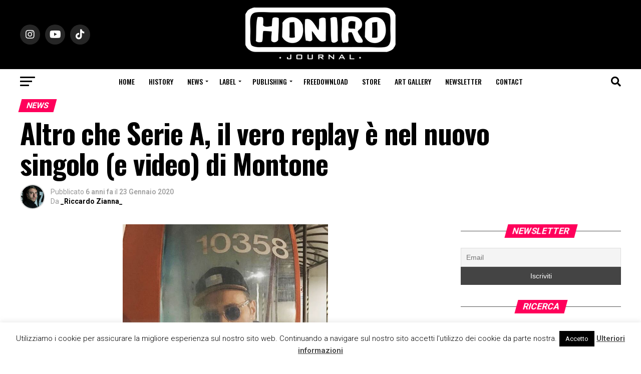

--- FILE ---
content_type: text/html; charset=UTF-8
request_url: https://www.honiro.it/montone-replay/
body_size: 32070
content:
<!DOCTYPE html>
<html lang="it-IT">
<head>
<meta charset="UTF-8" >
<meta name="viewport" id="viewport" content="width=device-width, initial-scale=1.0, maximum-scale=5.0, minimum-scale=1.0, user-scalable=yes" />
<link rel="pingback" href="https://www.honiro.it/xmlrpc.php" />
<meta property="og:type" content="article" />
<meta property="og:image" content="https://www.honiro.it/wp-content/uploads/2020/01/Montone-640x600.jpg" />
<meta name="twitter:image" content="https://www.honiro.it/wp-content/uploads/2020/01/Montone-640x600.jpg" />
<meta property="og:url" content="https://www.honiro.it/montone-replay/" />
<meta property="og:title" content="Altro che Serie A, il vero replay è nel nuovo singolo (e video) di Montone" />
<meta property="og:description" content="Montone ambienta a Roma l&#8217;incontro tra i protagonisti di “Replay”, il nuovo singolo (Mistress/Goodfellas/Sony ATV) uscito pochi giorni fa su Spotify e su tutte le piattaforme digitali. Il video, disponibile da oggi su Youtube, è stato realizzato dall&#8217;Himalaya Studio. Il brano combina la tradizione cantautorale e italiana con ingredienti internazionali, alternando un travolgente riff di chitarra [&hellip;]" />
<meta name="twitter:card" content="summary_large_image">
<meta name="twitter:url" content="https://www.honiro.it/montone-replay/">
<meta name="twitter:title" content="Altro che Serie A, il vero replay è nel nuovo singolo (e video) di Montone">
<meta name="twitter:description" content="Montone ambienta a Roma l&#8217;incontro tra i protagonisti di “Replay”, il nuovo singolo (Mistress/Goodfellas/Sony ATV) uscito pochi giorni fa su Spotify e su tutte le piattaforme digitali. Il video, disponibile da oggi su Youtube, è stato realizzato dall&#8217;Himalaya Studio. Il brano combina la tradizione cantautorale e italiana con ingredienti internazionali, alternando un travolgente riff di chitarra [&hellip;]">
<meta name='robots' content='index, follow, max-image-preview:large, max-snippet:-1, max-video-preview:-1' />
<meta name="dlm-version" content="4.8.10">
<!-- This site is optimized with the Yoast SEO plugin v21.1 - https://yoast.com/wordpress/plugins/seo/ -->
<title>Honiro.it - Altro che Serie A, il vero replay è nel nuovo singolo (e video) di Montone</title>
<meta name="description" content="Montone ambienta a Roma l&#039;incontro tra i protagonisti di “Replay”, il nuovo singolo (Mistress/Goodfellas/Sony ATV) uscito pochi giorni fa." />
<link rel="canonical" href="https://www.honiro.it/montone-replay/" />
<meta property="og:locale" content="it_IT" />
<meta property="og:type" content="article" />
<meta property="og:title" content="Honiro.it - Altro che Serie A, il vero replay è nel nuovo singolo (e video) di Montone" />
<meta property="og:description" content="Montone ambienta a Roma l&#039;incontro tra i protagonisti di “Replay”, il nuovo singolo (Mistress/Goodfellas/Sony ATV) uscito pochi giorni fa." />
<meta property="og:url" content="https://www.honiro.it/montone-replay/" />
<meta property="og:site_name" content="Honiro.it" />
<meta property="article:publisher" content="https://www.facebook.com/HoniroJournal/" />
<meta property="article:published_time" content="2020-01-23T10:46:43+00:00" />
<meta property="article:modified_time" content="2020-01-23T10:46:45+00:00" />
<meta property="og:image" content="https://www.honiro.it/wp-content/uploads/2020/01/Montone.jpg" />
<meta property="og:image:width" content="640" />
<meta property="og:image:height" content="640" />
<meta property="og:image:type" content="image/jpeg" />
<meta name="author" content="_Riccardo Zianna_" />
<meta name="twitter:card" content="summary_large_image" />
<meta name="twitter:creator" content="@honirojournal" />
<meta name="twitter:site" content="@honirojournal" />
<meta name="twitter:label1" content="Scritto da" />
<meta name="twitter:data1" content="_Riccardo Zianna_" />
<script type="application/ld+json" class="yoast-schema-graph">{"@context":"https://schema.org","@graph":[{"@type":"Article","@id":"https://www.honiro.it/montone-replay/#article","isPartOf":{"@id":"https://www.honiro.it/montone-replay/"},"author":{"name":"_Riccardo Zianna_","@id":"https://www.honiro.it/#/schema/person/1170455faf517ff7940859880b6497cb"},"headline":"Altro che Serie A, il vero replay è nel nuovo singolo (e video) di Montone","datePublished":"2020-01-23T10:46:43+00:00","dateModified":"2020-01-23T10:46:45+00:00","mainEntityOfPage":{"@id":"https://www.honiro.it/montone-replay/"},"wordCount":108,"publisher":{"@id":"https://www.honiro.it/#organization"},"image":{"@id":"https://www.honiro.it/montone-replay/#primaryimage"},"thumbnailUrl":"https://www.honiro.it/wp-content/uploads/2020/01/Montone.jpg","keywords":["honiro","honiro journal","honiro label","honirojournal","honirolabel","montone","news","rap","urban"],"articleSection":["News"],"inLanguage":"it-IT"},{"@type":"WebPage","@id":"https://www.honiro.it/montone-replay/","url":"https://www.honiro.it/montone-replay/","name":"Honiro.it - Altro che Serie A, il vero replay è nel nuovo singolo (e video) di Montone","isPartOf":{"@id":"https://www.honiro.it/#website"},"primaryImageOfPage":{"@id":"https://www.honiro.it/montone-replay/#primaryimage"},"image":{"@id":"https://www.honiro.it/montone-replay/#primaryimage"},"thumbnailUrl":"https://www.honiro.it/wp-content/uploads/2020/01/Montone.jpg","datePublished":"2020-01-23T10:46:43+00:00","dateModified":"2020-01-23T10:46:45+00:00","description":"Montone ambienta a Roma l'incontro tra i protagonisti di “Replay”, il nuovo singolo (Mistress/Goodfellas/Sony ATV) uscito pochi giorni fa.","breadcrumb":{"@id":"https://www.honiro.it/montone-replay/#breadcrumb"},"inLanguage":"it-IT","potentialAction":[{"@type":"ReadAction","target":["https://www.honiro.it/montone-replay/"]}]},{"@type":"ImageObject","inLanguage":"it-IT","@id":"https://www.honiro.it/montone-replay/#primaryimage","url":"https://www.honiro.it/wp-content/uploads/2020/01/Montone.jpg","contentUrl":"https://www.honiro.it/wp-content/uploads/2020/01/Montone.jpg","width":640,"height":640},{"@type":"BreadcrumbList","@id":"https://www.honiro.it/montone-replay/#breadcrumb","itemListElement":[{"@type":"ListItem","position":1,"name":"Home","item":"https://www.honiro.it/"},{"@type":"ListItem","position":2,"name":"News","item":"https://www.honiro.it/news/"},{"@type":"ListItem","position":3,"name":"Altro che Serie A, il vero replay è nel nuovo singolo (e video) di Montone"}]},{"@type":"WebSite","@id":"https://www.honiro.it/#website","url":"https://www.honiro.it/","name":"Honiro.it","description":"Il portale della musica hip hop italiana","publisher":{"@id":"https://www.honiro.it/#organization"},"potentialAction":[{"@type":"SearchAction","target":{"@type":"EntryPoint","urlTemplate":"https://www.honiro.it/?s={search_term_string}"},"query-input":"required name=search_term_string"}],"inLanguage":"it-IT"},{"@type":"Organization","@id":"https://www.honiro.it/#organization","name":"Honiro.it","url":"https://www.honiro.it/","logo":{"@type":"ImageObject","inLanguage":"it-IT","@id":"https://www.honiro.it/#/schema/logo/image/","url":"https://www.honiro.it/wp-content/uploads/2018/10/logo-honiro-6-1.png","contentUrl":"https://www.honiro.it/wp-content/uploads/2018/10/logo-honiro-6-1.png","width":300,"height":108,"caption":"Honiro.it"},"image":{"@id":"https://www.honiro.it/#/schema/logo/image/"},"sameAs":["https://www.facebook.com/HoniroJournal/","https://twitter.com/honirojournal","https://www.instagram.com/honirojournal/","https://www.youtube.com/user/honirowebsite"]},{"@type":"Person","@id":"https://www.honiro.it/#/schema/person/1170455faf517ff7940859880b6497cb","name":"_Riccardo Zianna_","image":{"@type":"ImageObject","inLanguage":"it-IT","@id":"https://www.honiro.it/#/schema/person/image/","url":"https://secure.gravatar.com/avatar/060f4a48cbf92f52dc23d6820f2f4fef?s=96&d=mm&r=g","contentUrl":"https://secure.gravatar.com/avatar/060f4a48cbf92f52dc23d6820f2f4fef?s=96&d=mm&r=g","caption":"_Riccardo Zianna_"},"sameAs":["http://www.honiro.it"],"url":"https://www.honiro.it/author/riccardo-zianna/"}]}</script>
<!-- / Yoast SEO plugin. -->
<link rel='dns-prefetch' href='//static.addtoany.com' />
<link rel='dns-prefetch' href='//fonts.googleapis.com' />
<link rel="alternate" type="application/rss+xml" title="Honiro.it &raquo; Feed" href="https://www.honiro.it/feed/" />
<link rel="alternate" type="application/rss+xml" title="Honiro.it &raquo; Feed dei commenti" href="https://www.honiro.it/comments/feed/" />
<link rel="alternate" type="application/rss+xml" title="Honiro.it &raquo; Altro che Serie A, il vero replay è nel nuovo singolo (e video) di Montone Feed dei commenti" href="https://www.honiro.it/montone-replay/feed/" />
<!-- <link rel='stylesheet' id='wp-block-library-css' href='https://www.honiro.it/wp-includes/css/dist/block-library/style.min.css?ver=6.3.7' type='text/css' media='all' /> -->
<link rel="stylesheet" type="text/css" href="//www.honiro.it/wp-content/cache/wpfc-minified/qud6h65c/e4h1.css" media="all"/>
<style id='classic-theme-styles-inline-css' type='text/css'>
/*! This file is auto-generated */
.wp-block-button__link{color:#fff;background-color:#32373c;border-radius:9999px;box-shadow:none;text-decoration:none;padding:calc(.667em + 2px) calc(1.333em + 2px);font-size:1.125em}.wp-block-file__button{background:#32373c;color:#fff;text-decoration:none}
</style>
<style id='global-styles-inline-css' type='text/css'>
body{--wp--preset--color--black: #000000;--wp--preset--color--cyan-bluish-gray: #abb8c3;--wp--preset--color--white: #ffffff;--wp--preset--color--pale-pink: #f78da7;--wp--preset--color--vivid-red: #cf2e2e;--wp--preset--color--luminous-vivid-orange: #ff6900;--wp--preset--color--luminous-vivid-amber: #fcb900;--wp--preset--color--light-green-cyan: #7bdcb5;--wp--preset--color--vivid-green-cyan: #00d084;--wp--preset--color--pale-cyan-blue: #8ed1fc;--wp--preset--color--vivid-cyan-blue: #0693e3;--wp--preset--color--vivid-purple: #9b51e0;--wp--preset--gradient--vivid-cyan-blue-to-vivid-purple: linear-gradient(135deg,rgba(6,147,227,1) 0%,rgb(155,81,224) 100%);--wp--preset--gradient--light-green-cyan-to-vivid-green-cyan: linear-gradient(135deg,rgb(122,220,180) 0%,rgb(0,208,130) 100%);--wp--preset--gradient--luminous-vivid-amber-to-luminous-vivid-orange: linear-gradient(135deg,rgba(252,185,0,1) 0%,rgba(255,105,0,1) 100%);--wp--preset--gradient--luminous-vivid-orange-to-vivid-red: linear-gradient(135deg,rgba(255,105,0,1) 0%,rgb(207,46,46) 100%);--wp--preset--gradient--very-light-gray-to-cyan-bluish-gray: linear-gradient(135deg,rgb(238,238,238) 0%,rgb(169,184,195) 100%);--wp--preset--gradient--cool-to-warm-spectrum: linear-gradient(135deg,rgb(74,234,220) 0%,rgb(151,120,209) 20%,rgb(207,42,186) 40%,rgb(238,44,130) 60%,rgb(251,105,98) 80%,rgb(254,248,76) 100%);--wp--preset--gradient--blush-light-purple: linear-gradient(135deg,rgb(255,206,236) 0%,rgb(152,150,240) 100%);--wp--preset--gradient--blush-bordeaux: linear-gradient(135deg,rgb(254,205,165) 0%,rgb(254,45,45) 50%,rgb(107,0,62) 100%);--wp--preset--gradient--luminous-dusk: linear-gradient(135deg,rgb(255,203,112) 0%,rgb(199,81,192) 50%,rgb(65,88,208) 100%);--wp--preset--gradient--pale-ocean: linear-gradient(135deg,rgb(255,245,203) 0%,rgb(182,227,212) 50%,rgb(51,167,181) 100%);--wp--preset--gradient--electric-grass: linear-gradient(135deg,rgb(202,248,128) 0%,rgb(113,206,126) 100%);--wp--preset--gradient--midnight: linear-gradient(135deg,rgb(2,3,129) 0%,rgb(40,116,252) 100%);--wp--preset--font-size--small: 13px;--wp--preset--font-size--medium: 20px;--wp--preset--font-size--large: 36px;--wp--preset--font-size--x-large: 42px;--wp--preset--spacing--20: 0.44rem;--wp--preset--spacing--30: 0.67rem;--wp--preset--spacing--40: 1rem;--wp--preset--spacing--50: 1.5rem;--wp--preset--spacing--60: 2.25rem;--wp--preset--spacing--70: 3.38rem;--wp--preset--spacing--80: 5.06rem;--wp--preset--shadow--natural: 6px 6px 9px rgba(0, 0, 0, 0.2);--wp--preset--shadow--deep: 12px 12px 50px rgba(0, 0, 0, 0.4);--wp--preset--shadow--sharp: 6px 6px 0px rgba(0, 0, 0, 0.2);--wp--preset--shadow--outlined: 6px 6px 0px -3px rgba(255, 255, 255, 1), 6px 6px rgba(0, 0, 0, 1);--wp--preset--shadow--crisp: 6px 6px 0px rgba(0, 0, 0, 1);}:where(.is-layout-flex){gap: 0.5em;}:where(.is-layout-grid){gap: 0.5em;}body .is-layout-flow > .alignleft{float: left;margin-inline-start: 0;margin-inline-end: 2em;}body .is-layout-flow > .alignright{float: right;margin-inline-start: 2em;margin-inline-end: 0;}body .is-layout-flow > .aligncenter{margin-left: auto !important;margin-right: auto !important;}body .is-layout-constrained > .alignleft{float: left;margin-inline-start: 0;margin-inline-end: 2em;}body .is-layout-constrained > .alignright{float: right;margin-inline-start: 2em;margin-inline-end: 0;}body .is-layout-constrained > .aligncenter{margin-left: auto !important;margin-right: auto !important;}body .is-layout-constrained > :where(:not(.alignleft):not(.alignright):not(.alignfull)){max-width: var(--wp--style--global--content-size);margin-left: auto !important;margin-right: auto !important;}body .is-layout-constrained > .alignwide{max-width: var(--wp--style--global--wide-size);}body .is-layout-flex{display: flex;}body .is-layout-flex{flex-wrap: wrap;align-items: center;}body .is-layout-flex > *{margin: 0;}body .is-layout-grid{display: grid;}body .is-layout-grid > *{margin: 0;}:where(.wp-block-columns.is-layout-flex){gap: 2em;}:where(.wp-block-columns.is-layout-grid){gap: 2em;}:where(.wp-block-post-template.is-layout-flex){gap: 1.25em;}:where(.wp-block-post-template.is-layout-grid){gap: 1.25em;}.has-black-color{color: var(--wp--preset--color--black) !important;}.has-cyan-bluish-gray-color{color: var(--wp--preset--color--cyan-bluish-gray) !important;}.has-white-color{color: var(--wp--preset--color--white) !important;}.has-pale-pink-color{color: var(--wp--preset--color--pale-pink) !important;}.has-vivid-red-color{color: var(--wp--preset--color--vivid-red) !important;}.has-luminous-vivid-orange-color{color: var(--wp--preset--color--luminous-vivid-orange) !important;}.has-luminous-vivid-amber-color{color: var(--wp--preset--color--luminous-vivid-amber) !important;}.has-light-green-cyan-color{color: var(--wp--preset--color--light-green-cyan) !important;}.has-vivid-green-cyan-color{color: var(--wp--preset--color--vivid-green-cyan) !important;}.has-pale-cyan-blue-color{color: var(--wp--preset--color--pale-cyan-blue) !important;}.has-vivid-cyan-blue-color{color: var(--wp--preset--color--vivid-cyan-blue) !important;}.has-vivid-purple-color{color: var(--wp--preset--color--vivid-purple) !important;}.has-black-background-color{background-color: var(--wp--preset--color--black) !important;}.has-cyan-bluish-gray-background-color{background-color: var(--wp--preset--color--cyan-bluish-gray) !important;}.has-white-background-color{background-color: var(--wp--preset--color--white) !important;}.has-pale-pink-background-color{background-color: var(--wp--preset--color--pale-pink) !important;}.has-vivid-red-background-color{background-color: var(--wp--preset--color--vivid-red) !important;}.has-luminous-vivid-orange-background-color{background-color: var(--wp--preset--color--luminous-vivid-orange) !important;}.has-luminous-vivid-amber-background-color{background-color: var(--wp--preset--color--luminous-vivid-amber) !important;}.has-light-green-cyan-background-color{background-color: var(--wp--preset--color--light-green-cyan) !important;}.has-vivid-green-cyan-background-color{background-color: var(--wp--preset--color--vivid-green-cyan) !important;}.has-pale-cyan-blue-background-color{background-color: var(--wp--preset--color--pale-cyan-blue) !important;}.has-vivid-cyan-blue-background-color{background-color: var(--wp--preset--color--vivid-cyan-blue) !important;}.has-vivid-purple-background-color{background-color: var(--wp--preset--color--vivid-purple) !important;}.has-black-border-color{border-color: var(--wp--preset--color--black) !important;}.has-cyan-bluish-gray-border-color{border-color: var(--wp--preset--color--cyan-bluish-gray) !important;}.has-white-border-color{border-color: var(--wp--preset--color--white) !important;}.has-pale-pink-border-color{border-color: var(--wp--preset--color--pale-pink) !important;}.has-vivid-red-border-color{border-color: var(--wp--preset--color--vivid-red) !important;}.has-luminous-vivid-orange-border-color{border-color: var(--wp--preset--color--luminous-vivid-orange) !important;}.has-luminous-vivid-amber-border-color{border-color: var(--wp--preset--color--luminous-vivid-amber) !important;}.has-light-green-cyan-border-color{border-color: var(--wp--preset--color--light-green-cyan) !important;}.has-vivid-green-cyan-border-color{border-color: var(--wp--preset--color--vivid-green-cyan) !important;}.has-pale-cyan-blue-border-color{border-color: var(--wp--preset--color--pale-cyan-blue) !important;}.has-vivid-cyan-blue-border-color{border-color: var(--wp--preset--color--vivid-cyan-blue) !important;}.has-vivid-purple-border-color{border-color: var(--wp--preset--color--vivid-purple) !important;}.has-vivid-cyan-blue-to-vivid-purple-gradient-background{background: var(--wp--preset--gradient--vivid-cyan-blue-to-vivid-purple) !important;}.has-light-green-cyan-to-vivid-green-cyan-gradient-background{background: var(--wp--preset--gradient--light-green-cyan-to-vivid-green-cyan) !important;}.has-luminous-vivid-amber-to-luminous-vivid-orange-gradient-background{background: var(--wp--preset--gradient--luminous-vivid-amber-to-luminous-vivid-orange) !important;}.has-luminous-vivid-orange-to-vivid-red-gradient-background{background: var(--wp--preset--gradient--luminous-vivid-orange-to-vivid-red) !important;}.has-very-light-gray-to-cyan-bluish-gray-gradient-background{background: var(--wp--preset--gradient--very-light-gray-to-cyan-bluish-gray) !important;}.has-cool-to-warm-spectrum-gradient-background{background: var(--wp--preset--gradient--cool-to-warm-spectrum) !important;}.has-blush-light-purple-gradient-background{background: var(--wp--preset--gradient--blush-light-purple) !important;}.has-blush-bordeaux-gradient-background{background: var(--wp--preset--gradient--blush-bordeaux) !important;}.has-luminous-dusk-gradient-background{background: var(--wp--preset--gradient--luminous-dusk) !important;}.has-pale-ocean-gradient-background{background: var(--wp--preset--gradient--pale-ocean) !important;}.has-electric-grass-gradient-background{background: var(--wp--preset--gradient--electric-grass) !important;}.has-midnight-gradient-background{background: var(--wp--preset--gradient--midnight) !important;}.has-small-font-size{font-size: var(--wp--preset--font-size--small) !important;}.has-medium-font-size{font-size: var(--wp--preset--font-size--medium) !important;}.has-large-font-size{font-size: var(--wp--preset--font-size--large) !important;}.has-x-large-font-size{font-size: var(--wp--preset--font-size--x-large) !important;}
.wp-block-navigation a:where(:not(.wp-element-button)){color: inherit;}
:where(.wp-block-post-template.is-layout-flex){gap: 1.25em;}:where(.wp-block-post-template.is-layout-grid){gap: 1.25em;}
:where(.wp-block-columns.is-layout-flex){gap: 2em;}:where(.wp-block-columns.is-layout-grid){gap: 2em;}
.wp-block-pullquote{font-size: 1.5em;line-height: 1.6;}
</style>
<!-- <link rel='stylesheet' id='cookie-law-info-css' href='https://www.honiro.it/wp-content/plugins/cookie-law-info/legacy/public/css/cookie-law-info-public.css?ver=3.1.4' type='text/css' media='all' /> -->
<!-- <link rel='stylesheet' id='cookie-law-info-gdpr-css' href='https://www.honiro.it/wp-content/plugins/cookie-law-info/legacy/public/css/cookie-law-info-gdpr.css?ver=3.1.4' type='text/css' media='all' /> -->
<!-- <link rel='stylesheet' id='pafe-extension-style-free-css' href='https://www.honiro.it/wp-content/plugins/piotnet-addons-for-elementor/assets/css/minify/extension.min.css?ver=2.4.23' type='text/css' media='all' /> -->
<!-- <link rel='stylesheet' id='mvp-custom-style-css' href='https://www.honiro.it/wp-content/themes/zox-news/style.css?ver=6.3.7' type='text/css' media='all' /> -->
<link rel="stylesheet" type="text/css" href="//www.honiro.it/wp-content/cache/wpfc-minified/e2h8mt4b/e4h1.css" media="all"/>
<style id='mvp-custom-style-inline-css' type='text/css'>
#mvp-wallpaper {
background: url() no-repeat 50% 0;
}
#mvp-foot-copy a {
color: #0be6af;
}
#mvp-content-main p a,
#mvp-content-main ul a,
#mvp-content-main ol a,
.mvp-post-add-main p a,
.mvp-post-add-main ul a,
.mvp-post-add-main ol a {
box-shadow: inset 0 -4px 0 #0be6af;
}
#mvp-content-main p a:hover,
#mvp-content-main ul a:hover,
#mvp-content-main ol a:hover,
.mvp-post-add-main p a:hover,
.mvp-post-add-main ul a:hover,
.mvp-post-add-main ol a:hover {
background: #0be6af;
}
a,
a:visited,
.post-info-name a,
.woocommerce .woocommerce-breadcrumb a {
color: #ff005b;
}
#mvp-side-wrap a:hover {
color: #ff005b;
}
.mvp-fly-top:hover,
.mvp-vid-box-wrap,
ul.mvp-soc-mob-list li.mvp-soc-mob-com {
background: #0be6af;
}
nav.mvp-fly-nav-menu ul li.menu-item-has-children:after,
.mvp-feat1-left-wrap span.mvp-cd-cat,
.mvp-widget-feat1-top-story span.mvp-cd-cat,
.mvp-widget-feat2-left-cont span.mvp-cd-cat,
.mvp-widget-dark-feat span.mvp-cd-cat,
.mvp-widget-dark-sub span.mvp-cd-cat,
.mvp-vid-wide-text span.mvp-cd-cat,
.mvp-feat2-top-text span.mvp-cd-cat,
.mvp-feat3-main-story span.mvp-cd-cat,
.mvp-feat3-sub-text span.mvp-cd-cat,
.mvp-feat4-main-text span.mvp-cd-cat,
.woocommerce-message:before,
.woocommerce-info:before,
.woocommerce-message:before {
color: #0be6af;
}
#searchform input,
.mvp-authors-name {
border-bottom: 1px solid #0be6af;
}
.mvp-fly-top:hover {
border-top: 1px solid #0be6af;
border-left: 1px solid #0be6af;
border-bottom: 1px solid #0be6af;
}
.woocommerce .widget_price_filter .ui-slider .ui-slider-handle,
.woocommerce #respond input#submit.alt,
.woocommerce a.button.alt,
.woocommerce button.button.alt,
.woocommerce input.button.alt,
.woocommerce #respond input#submit.alt:hover,
.woocommerce a.button.alt:hover,
.woocommerce button.button.alt:hover,
.woocommerce input.button.alt:hover {
background-color: #0be6af;
}
.woocommerce-error,
.woocommerce-info,
.woocommerce-message {
border-top-color: #0be6af;
}
ul.mvp-feat1-list-buts li.active span.mvp-feat1-list-but,
span.mvp-widget-home-title,
span.mvp-post-cat,
span.mvp-feat1-pop-head {
background: #ff005b;
}
.woocommerce span.onsale {
background-color: #ff005b;
}
.mvp-widget-feat2-side-more-but,
.woocommerce .star-rating span:before,
span.mvp-prev-next-label,
.mvp-cat-date-wrap .sticky {
color: #ff005b !important;
}
#mvp-main-nav-top,
#mvp-fly-wrap,
.mvp-soc-mob-right,
#mvp-main-nav-small-cont {
background: #000000;
}
#mvp-main-nav-small .mvp-fly-but-wrap span,
#mvp-main-nav-small .mvp-search-but-wrap span,
.mvp-nav-top-left .mvp-fly-but-wrap span,
#mvp-fly-wrap .mvp-fly-but-wrap span {
background: #555555;
}
.mvp-nav-top-right .mvp-nav-search-but,
span.mvp-fly-soc-head,
.mvp-soc-mob-right i,
#mvp-main-nav-small span.mvp-nav-search-but,
#mvp-main-nav-small .mvp-nav-menu ul li a  {
color: #555555;
}
#mvp-main-nav-small .mvp-nav-menu ul li.menu-item-has-children a:after {
border-color: #555555 transparent transparent transparent;
}
#mvp-nav-top-wrap span.mvp-nav-search-but:hover,
#mvp-main-nav-small span.mvp-nav-search-but:hover {
color: #0be6af;
}
#mvp-nav-top-wrap .mvp-fly-but-wrap:hover span,
#mvp-main-nav-small .mvp-fly-but-wrap:hover span,
span.mvp-woo-cart-num:hover {
background: #0be6af;
}
#mvp-main-nav-bot-cont {
background: #ffffff;
}
#mvp-nav-bot-wrap .mvp-fly-but-wrap span,
#mvp-nav-bot-wrap .mvp-search-but-wrap span {
background: #000000;
}
#mvp-nav-bot-wrap span.mvp-nav-search-but,
#mvp-nav-bot-wrap .mvp-nav-menu ul li a {
color: #000000;
}
#mvp-nav-bot-wrap .mvp-nav-menu ul li.menu-item-has-children a:after {
border-color: #000000 transparent transparent transparent;
}
.mvp-nav-menu ul li:hover a {
border-bottom: 5px solid #0be6af;
}
#mvp-nav-bot-wrap .mvp-fly-but-wrap:hover span {
background: #0be6af;
}
#mvp-nav-bot-wrap span.mvp-nav-search-but:hover {
color: #0be6af;
}
body,
.mvp-feat1-feat-text p,
.mvp-feat2-top-text p,
.mvp-feat3-main-text p,
.mvp-feat3-sub-text p,
#searchform input,
.mvp-author-info-text,
span.mvp-post-excerpt,
.mvp-nav-menu ul li ul.sub-menu li a,
nav.mvp-fly-nav-menu ul li a,
.mvp-ad-label,
span.mvp-feat-caption,
.mvp-post-tags a,
.mvp-post-tags a:visited,
span.mvp-author-box-name a,
#mvp-author-box-text p,
.mvp-post-gallery-text p,
ul.mvp-soc-mob-list li span,
#comments,
h3#reply-title,
h2.comments,
#mvp-foot-copy p,
span.mvp-fly-soc-head,
.mvp-post-tags-header,
span.mvp-prev-next-label,
span.mvp-post-add-link-but,
#mvp-comments-button a,
#mvp-comments-button span.mvp-comment-but-text,
.woocommerce ul.product_list_widget span.product-title,
.woocommerce ul.product_list_widget li a,
.woocommerce #reviews #comments ol.commentlist li .comment-text p.meta,
.woocommerce div.product p.price,
.woocommerce div.product p.price ins,
.woocommerce div.product p.price del,
.woocommerce ul.products li.product .price del,
.woocommerce ul.products li.product .price ins,
.woocommerce ul.products li.product .price,
.woocommerce #respond input#submit,
.woocommerce a.button,
.woocommerce button.button,
.woocommerce input.button,
.woocommerce .widget_price_filter .price_slider_amount .button,
.woocommerce span.onsale,
.woocommerce-review-link,
#woo-content p.woocommerce-result-count,
.woocommerce div.product .woocommerce-tabs ul.tabs li a,
a.mvp-inf-more-but,
span.mvp-cont-read-but,
span.mvp-cd-cat,
span.mvp-cd-date,
.mvp-feat4-main-text p,
span.mvp-woo-cart-num,
span.mvp-widget-home-title2,
.wp-caption,
#mvp-content-main p.wp-caption-text,
.gallery-caption,
.mvp-post-add-main p.wp-caption-text,
#bbpress-forums,
#bbpress-forums p,
.protected-post-form input,
#mvp-feat6-text p {
font-family: 'Roboto', sans-serif;
font-display: swap;
}
.mvp-blog-story-text p,
span.mvp-author-page-desc,
#mvp-404 p,
.mvp-widget-feat1-bot-text p,
.mvp-widget-feat2-left-text p,
.mvp-flex-story-text p,
.mvp-search-text p,
#mvp-content-main p,
.mvp-post-add-main p,
#mvp-content-main ul li,
#mvp-content-main ol li,
.rwp-summary,
.rwp-u-review__comment,
.mvp-feat5-mid-main-text p,
.mvp-feat5-small-main-text p,
#mvp-content-main .wp-block-button__link,
.wp-block-audio figcaption,
.wp-block-video figcaption,
.wp-block-embed figcaption,
.wp-block-verse pre,
pre.wp-block-verse {
font-family: 'PT Serif', sans-serif;
font-display: swap;
}
.mvp-nav-menu ul li a,
#mvp-foot-menu ul li a {
font-family: 'Oswald', sans-serif;
font-display: swap;
}
.mvp-feat1-sub-text h2,
.mvp-feat1-pop-text h2,
.mvp-feat1-list-text h2,
.mvp-widget-feat1-top-text h2,
.mvp-widget-feat1-bot-text h2,
.mvp-widget-dark-feat-text h2,
.mvp-widget-dark-sub-text h2,
.mvp-widget-feat2-left-text h2,
.mvp-widget-feat2-right-text h2,
.mvp-blog-story-text h2,
.mvp-flex-story-text h2,
.mvp-vid-wide-more-text p,
.mvp-prev-next-text p,
.mvp-related-text,
.mvp-post-more-text p,
h2.mvp-authors-latest a,
.mvp-feat2-bot-text h2,
.mvp-feat3-sub-text h2,
.mvp-feat3-main-text h2,
.mvp-feat4-main-text h2,
.mvp-feat5-text h2,
.mvp-feat5-mid-main-text h2,
.mvp-feat5-small-main-text h2,
.mvp-feat5-mid-sub-text h2,
#mvp-feat6-text h2,
.alp-related-posts-wrapper .alp-related-post .post-title {
font-family: 'Oswald', sans-serif;
font-display: swap;
}
.mvp-feat2-top-text h2,
.mvp-feat1-feat-text h2,
h1.mvp-post-title,
h1.mvp-post-title-wide,
.mvp-drop-nav-title h4,
#mvp-content-main blockquote p,
.mvp-post-add-main blockquote p,
#mvp-content-main p.has-large-font-size,
#mvp-404 h1,
#woo-content h1.page-title,
.woocommerce div.product .product_title,
.woocommerce ul.products li.product h3,
.alp-related-posts .current .post-title {
font-family: 'Oswald', sans-serif;
font-display: swap;
}
span.mvp-feat1-pop-head,
.mvp-feat1-pop-text:before,
span.mvp-feat1-list-but,
span.mvp-widget-home-title,
.mvp-widget-feat2-side-more,
span.mvp-post-cat,
span.mvp-page-head,
h1.mvp-author-top-head,
.mvp-authors-name,
#mvp-content-main h1,
#mvp-content-main h2,
#mvp-content-main h3,
#mvp-content-main h4,
#mvp-content-main h5,
#mvp-content-main h6,
.woocommerce .related h2,
.woocommerce div.product .woocommerce-tabs .panel h2,
.woocommerce div.product .product_title,
.mvp-feat5-side-list .mvp-feat1-list-img:after {
font-family: 'Roboto', sans-serif;
font-display: swap;
}
.mvp-nav-links {
display: none;
}
@media screen and (max-width: 479px) {
.single #mvp-content-body-top {
max-height: 400px;
}
.single .mvp-cont-read-but-wrap {
display: inline;
}
}
.alp-advert {
display: none;
}
.alp-related-posts-wrapper .alp-related-posts .current {
margin: 0 0 10px;
}
</style>
<!-- <link rel='stylesheet' id='mvp-reset-css' href='https://www.honiro.it/wp-content/themes/zox-news/css/reset.css?ver=6.3.7' type='text/css' media='all' /> -->
<!-- <link rel='stylesheet' id='fontawesome-css' href='https://www.honiro.it/wp-content/themes/zox-news/font-awesome/css/all.css?ver=6.3.7' type='text/css' media='all' /> -->
<link rel="stylesheet" type="text/css" href="//www.honiro.it/wp-content/cache/wpfc-minified/lda8046u/e4h1.css" media="all"/>
<link rel='stylesheet' id='mvp-fonts-css' href='//fonts.googleapis.com/css?family=Roboto%3A300%2C400%2C700%2C900%7COswald%3A400%2C700%7CAdvent+Pro%3A700%7COpen+Sans%3A700%7CAnton%3A400Oswald%3A100%2C200%2C300%2C400%2C500%2C600%2C700%2C800%2C900%7COswald%3A100%2C200%2C300%2C400%2C500%2C600%2C700%2C800%2C900%7CRoboto%3A100%2C200%2C300%2C400%2C500%2C600%2C700%2C800%2C900%7CRoboto%3A100%2C200%2C300%2C400%2C500%2C600%2C700%2C800%2C900%7CPT+Serif%3A100%2C200%2C300%2C400%2C500%2C600%2C700%2C800%2C900%7COswald%3A100%2C200%2C300%2C400%2C500%2C600%2C700%2C800%2C900%26subset%3Dlatin%2Clatin-ext%2Ccyrillic%2Ccyrillic-ext%2Cgreek-ext%2Cgreek%2Cvietnamese%26display%3Dswap' type='text/css' media='all' />
<!-- <link rel='stylesheet' id='mvp-media-queries-css' href='https://www.honiro.it/wp-content/themes/zox-news/css/media-queries.css?ver=6.3.7' type='text/css' media='all' /> -->
<!-- <link rel='stylesheet' id='newsletter-css' href='https://www.honiro.it/wp-content/plugins/newsletter/style.css?ver=7.9.2' type='text/css' media='all' /> -->
<!-- <link rel='stylesheet' id='addtoany-css' href='https://www.honiro.it/wp-content/plugins/add-to-any/addtoany.min.css?ver=1.16' type='text/css' media='all' /> -->
<link rel="stylesheet" type="text/css" href="//www.honiro.it/wp-content/cache/wpfc-minified/6w5r9r5d/e4h1.css" media="all"/>
<script id="addtoany-core-js-before" type="text/javascript">
window.a2a_config=window.a2a_config||{};a2a_config.callbacks=[];a2a_config.overlays=[];a2a_config.templates={};a2a_localize = {
Share: "Condividi",
Save: "Salva",
Subscribe: "Abbonati",
Email: "Email",
Bookmark: "Segnalibro",
ShowAll: "espandi",
ShowLess: "comprimi",
FindServices: "Trova servizi",
FindAnyServiceToAddTo: "Trova subito un servizio da aggiungere",
PoweredBy: "Powered by",
ShareViaEmail: "Condividi via email",
SubscribeViaEmail: "Iscriviti via email",
BookmarkInYourBrowser: "Aggiungi ai segnalibri",
BookmarkInstructions: "Premi Ctrl+D o \u2318+D per mettere questa pagina nei preferiti",
AddToYourFavorites: "Aggiungi ai favoriti",
SendFromWebOrProgram: "Invia da qualsiasi indirizzo email o programma di posta elettronica",
EmailProgram: "Programma di posta elettronica",
More: "Di più&#8230;",
ThanksForSharing: "Grazie per la condivisione!",
ThanksForFollowing: "Thanks for following!"
};
</script>
<script type='text/javascript' async src='https://static.addtoany.com/menu/page.js' id='addtoany-core-js'></script>
<script src='//www.honiro.it/wp-content/cache/wpfc-minified/kdusr8vd/e4h1.js' type="text/javascript"></script>
<!-- <script type='text/javascript' src='https://www.honiro.it/wp-includes/js/jquery/jquery.min.js?ver=3.7.0' id='jquery-core-js'></script> -->
<!-- <script type='text/javascript' src='https://www.honiro.it/wp-includes/js/jquery/jquery-migrate.min.js?ver=3.4.1' id='jquery-migrate-js'></script> -->
<!-- <script type='text/javascript' async src='https://www.honiro.it/wp-content/plugins/add-to-any/addtoany.min.js?ver=1.1' id='addtoany-jquery-js'></script> -->
<script type='text/javascript' id='cookie-law-info-js-extra'>
/* <![CDATA[ */
var Cli_Data = {"nn_cookie_ids":[],"cookielist":[],"non_necessary_cookies":[],"ccpaEnabled":"","ccpaRegionBased":"","ccpaBarEnabled":"","strictlyEnabled":["necessary","obligatoire"],"ccpaType":"gdpr","js_blocking":"","custom_integration":"","triggerDomRefresh":"","secure_cookies":""};
var cli_cookiebar_settings = {"animate_speed_hide":"500","animate_speed_show":"500","background":"#FFF","border":"#b1a6a6c2","border_on":"","button_1_button_colour":"#000","button_1_button_hover":"#000000","button_1_link_colour":"#fff","button_1_as_button":"1","button_1_new_win":"","button_2_button_colour":"#333","button_2_button_hover":"#292929","button_2_link_colour":"#444","button_2_as_button":"","button_2_hidebar":"","button_3_button_colour":"#000","button_3_button_hover":"#000000","button_3_link_colour":"#fff","button_3_as_button":"1","button_3_new_win":"","button_4_button_colour":"#000","button_4_button_hover":"#000000","button_4_link_colour":"#fff","button_4_as_button":"1","button_7_button_colour":"#61a229","button_7_button_hover":"#4e8221","button_7_link_colour":"#fff","button_7_as_button":"1","button_7_new_win":"","font_family":"inherit","header_fix":"","notify_animate_hide":"1","notify_animate_show":"","notify_div_id":"#cookie-law-info-bar","notify_position_horizontal":"left","notify_position_vertical":"bottom","scroll_close":"","scroll_close_reload":"","accept_close_reload":"","reject_close_reload":"","showagain_tab":"1","showagain_background":"#fff","showagain_border":"#000","showagain_div_id":"#cookie-law-info-again","showagain_x_position":"100px","text":"#000","show_once_yn":"","show_once":"10000","logging_on":"","as_popup":"","popup_overlay":"1","bar_heading_text":"","cookie_bar_as":"banner","popup_showagain_position":"bottom-right","widget_position":"left"};
var log_object = {"ajax_url":"https:\/\/www.honiro.it\/wp-admin\/admin-ajax.php"};
/* ]]> */
</script>
<script src='//www.honiro.it/wp-content/cache/wpfc-minified/2eoccc4k/e4h1.js' type="text/javascript"></script>
<!-- <script type='text/javascript' src='https://www.honiro.it/wp-content/plugins/cookie-law-info/legacy/public/js/cookie-law-info-public.js?ver=3.1.4' id='cookie-law-info-js'></script> -->
<!-- <script type='text/javascript' src='https://www.honiro.it/wp-content/plugins/piotnet-addons-for-elementor/assets/js/minify/extension.min.js?ver=2.4.23' id='pafe-extension-free-js'></script> -->
<link rel="https://api.w.org/" href="https://www.honiro.it/wp-json/" /><link rel="alternate" type="application/json" href="https://www.honiro.it/wp-json/wp/v2/posts/36406" /><link rel="EditURI" type="application/rsd+xml" title="RSD" href="https://www.honiro.it/xmlrpc.php?rsd" />
<meta name="generator" content="WordPress 6.3.7" />
<link rel='shortlink' href='https://www.honiro.it/?p=36406' />
<link rel="alternate" type="application/json+oembed" href="https://www.honiro.it/wp-json/oembed/1.0/embed?url=https%3A%2F%2Fwww.honiro.it%2Fmontone-replay%2F" />
<link rel="alternate" type="text/xml+oembed" href="https://www.honiro.it/wp-json/oembed/1.0/embed?url=https%3A%2F%2Fwww.honiro.it%2Fmontone-replay%2F&#038;format=xml" />
<!-- GA Google Analytics @ https://m0n.co/ga -->
<script>
(function(i,s,o,g,r,a,m){i['GoogleAnalyticsObject']=r;i[r]=i[r]||function(){
(i[r].q=i[r].q||[]).push(arguments)},i[r].l=1*new Date();a=s.createElement(o),
m=s.getElementsByTagName(o)[0];a.async=1;a.src=g;m.parentNode.insertBefore(a,m)
})(window,document,'script','https://www.google-analytics.com/analytics.js','ga');
ga('create', 'UA-130895371-1', 'auto');
ga('send', 'pageview');
</script>
<meta name="generator" content="Elementor 3.16.4; features: e_dom_optimization, e_optimized_assets_loading, additional_custom_breakpoints; settings: css_print_method-external, google_font-enabled, font_display-auto">
<link rel="icon" href="https://www.honiro.it/wp-content/uploads/2025/07/cropped-LOGO-HONIRO-H-1-32x32.png" sizes="32x32" />
<link rel="icon" href="https://www.honiro.it/wp-content/uploads/2025/07/cropped-LOGO-HONIRO-H-1-192x192.png" sizes="192x192" />
<link rel="apple-touch-icon" href="https://www.honiro.it/wp-content/uploads/2025/07/cropped-LOGO-HONIRO-H-1-180x180.png" />
<meta name="msapplication-TileImage" content="https://www.honiro.it/wp-content/uploads/2025/07/cropped-LOGO-HONIRO-H-1-270x270.png" />
<style type="text/css" id="wp-custom-css">
/*nav.mvp-fly-nav-menu ul li a{
width:100%;
}
.mvp-nav-top-left, .mvp-nav-top-right{
width:300px;
}
.mvp-nav-top-left-in{
margin-left: 300px;
}*/
#mvp-post-main #mvp-post-feat-img img{
width:50%;
min-width:200px;
}
a.download-button{
box-shadow:none !important;
background:#ffd700;
color:#323232 !important;
text-shadow:none !important;
border:1px solid #ccc;
padding:5px 0;
}
.biografia-artista{
font-family: 'PT Serif', sans-serif;
font-size: 1.1rem;
}
.biografia-artista .morecontent span {
display: none;
}
.biografia-artista .morelink {
display: block;
}
.mvp-post-more-img>img{
height:170px;
}
#mvp-foot-soc{
margin-bottom:0px;
}
nav.mvp-fly-nav-menu ul li.menu-item-has-children:after, nav.mvp-fly-nav-menu ul li.menu-item-has-children.tog-minus:after{
right: 20px !important;
}
/* PAGINA ONE SHOT GAME */
#oneshotgamesubscribersList ul{
counter-reset: listCounter;
}
#oneshotgamesubscribersList ul li{
position: relative;
display: block;
background: #191919;
color: #fff;
padding: 0.5em;
margin: 0.5em auto;
border-radius: 20px;
}
#oneshotgamesubscribersList ul li img{
vertical-align: middle;
}
#oneshotgamesubscribersList ul li:before{
counter-increment: listCounter;
content: counter(listCounter);
content: listCounter;
position: absolute;
left: -2.5em;
top: 50%;
margin-top: -1em;
background: #ff0400;
color: #fff;
height: 2em;
width: 2em;
text-align: center;
font-weight: bold;
border-radius: 100%;
}
#oneshotgamesubscribersList ul li a{
color: #E1A723;
}
/* CATEGORY RELEASE */
#release-container-news .mvp-blog-story-col:hover .mvp-blog-story-img .player-watermark{
background-image: url('https://www.honiro.it/wp-content/uploads/2021/05/player-watermark-honiro-new-1.png');
background-color: transparent;
background-repeat: no-repeat;
background-size: contain;
width: 100%;
height: 100%;
position: absolute;
}
#release-container-news .mvp-blog-story-wrap:hover .mvp-blog-story-img img, #release-container-news .mvp-blog-story-col:hover .mvp-blog-story-img img{
opacity: 1;
}
#release-container-news .mvp-blog-story-col h2{
font-size: 1.2rem;
}
@media screen and (min-width: 480px){
#release-container-news .mvp-blog-story-col .mvp-blog-story-img{
min-height: 250px;
}
#release-container-news .mvp-blog-story-col{
height: 490px;
}
#release-container-news .mvp-blog-story-col{
height: 350px;
width: 30% !important;
}
#release-container-news .mvp-blog-story-col .mvp-blog-story-img{
width: 210px;
height: 210px;
min-height: 210px;
background: transparent;
}
}
/* CATEGORY FREEDOWNLOAD */
@media screen and (min-width: 480px){
#free-download-container-news .mvp-blog-story-col .mvp-blog-story-img{
min-height: 250px;
}
#free-download-container-news .mvp-blog-story-col{
height: 490px;
}
#free-download-container-news .mvp-blog-story-col{
height: 350px;
}
#free-download-container-news .mvp-blog-story-col .mvp-blog-story-img{
height: 350px;
text-align: center;
}
#free-download-container-news .mvp-blog-story-col .mvp-blog-story-img img{
/*height: 250px;
width: 250px;*/
}
}		</style>
</head>
<body class="post-template-default single single-post postid-36406 single-format-standard wp-embed-responsive elementor-default elementor-kit-42107">
<div id="mvp-fly-wrap">
<div id="mvp-fly-menu-top" class="left relative">
<div class="mvp-fly-top-out left relative">
<div class="mvp-fly-top-in">
<div id="mvp-fly-logo" class="left relative">
<a href="https://www.honiro.it/"><img src="https://www.honiro.it/wp-content/uploads/2018/10/logo-honiro-7.png" alt="Honiro.it" data-rjs="2" /></a>
</div><!--mvp-fly-logo-->
</div><!--mvp-fly-top-in-->
<div class="mvp-fly-but-wrap mvp-fly-but-menu mvp-fly-but-click">
<span></span>
<span></span>
<span></span>
<span></span>
</div><!--mvp-fly-but-wrap-->
</div><!--mvp-fly-top-out-->
</div><!--mvp-fly-menu-top-->
<div id="mvp-fly-menu-wrap">
<nav class="mvp-fly-nav-menu left relative">
<div class="menu-menu-header-container"><ul id="menu-menu-header" class="menu"><li id="menu-item-10" class="menu-item menu-item-type-custom menu-item-object-custom menu-item-10"><a title="Home" href="/">Home</a></li>
<li id="menu-item-57445" class="menu-item menu-item-type-post_type menu-item-object-page menu-item-57445"><a href="https://www.honiro.it/la-storia-di-honiro/">History</a></li>
<li id="menu-item-22887" class="menu-item menu-item-type-custom menu-item-object-custom menu-item-has-children menu-item-22887"><a title="News" href="#">News</a>
<ul class="sub-menu">
<li id="menu-item-20764" class="menu-item menu-item-type-taxonomy menu-item-object-category current-post-ancestor current-menu-parent current-post-parent menu-item-20764"><a title="Tutte le news" href="https://www.honiro.it/category/news/">Tutte le news</a></li>
<li id="menu-item-20767" class="menu-item menu-item-type-taxonomy menu-item-object-category menu-item-20767"><a title="Interviste" href="https://www.honiro.it/category/intervista/">Interviste</a></li>
</ul>
</li>
<li id="menu-item-1347" class="menu-item menu-item-type-custom menu-item-object-custom menu-item-has-children menu-item-1347"><a title="Label" href="#">Label</a>
<ul class="sub-menu">
<li id="menu-item-7460" class="menu-item menu-item-type-custom menu-item-object-custom menu-item-has-children menu-item-7460"><a title="Artisti" href="#">Artisti</a>
<ul class="sub-menu">
<li id="menu-item-7468" class="menu-item menu-item-type-post_type menu-item-object-page menu-item-7468"><a title="Cannella" href="https://www.honiro.it/cannella/">Cannella</a></li>
<li id="menu-item-54098" class="menu-item menu-item-type-post_type menu-item-object-page menu-item-54098"><a href="https://www.honiro.it/chicoria/">Chicoria</a></li>
<li id="menu-item-54099" class="menu-item menu-item-type-post_type menu-item-object-page menu-item-54099"><a href="https://www.honiro.it/er-costa/">Er Costa</a></li>
<li id="menu-item-45138" class="menu-item menu-item-type-post_type menu-item-object-page menu-item-45138"><a href="https://www.honiro.it/gemello/">Gemello</a></li>
<li id="menu-item-34932" class="menu-item menu-item-type-post_type menu-item-object-page menu-item-34932"><a href="https://www.honiro.it/matteo-alieno/">Matteo Alieno</a></li>
<li id="menu-item-58215" class="menu-item menu-item-type-post_type menu-item-object-page menu-item-58215"><a href="https://www.honiro.it/cannella-2/">Metho</a></li>
<li id="menu-item-55416" class="menu-item menu-item-type-post_type menu-item-object-page menu-item-55416"><a href="https://www.honiro.it/seltsam/">Seltsam</a></li>
<li id="menu-item-55393" class="menu-item menu-item-type-post_type menu-item-object-page menu-item-55393"><a href="https://www.honiro.it/sciclitano/">Sciclitano</a></li>
</ul>
</li>
<li id="menu-item-40792" class="menu-item menu-item-type-taxonomy menu-item-object-category menu-item-40792"><a title="News" href="https://www.honiro.it/category/label/">News</a></li>
<li id="menu-item-29912" class="menu-item menu-item-type-taxonomy menu-item-object-category menu-item-29912"><a title="Release" href="https://www.honiro.it/category/release-label/">Release</a></li>
</ul>
</li>
<li id="menu-item-34982" class="menu-item menu-item-type-custom menu-item-object-custom menu-item-has-children menu-item-34982"><a title="Publishing" href="#">Publishing</a>
<ul class="sub-menu">
<li id="menu-item-34981" class="menu-item menu-item-type-custom menu-item-object-custom menu-item-has-children menu-item-34981"><a title="Artisti" href="#">Artisti</a>
<ul class="sub-menu">
<li id="menu-item-56761" class="menu-item menu-item-type-post_type menu-item-object-page menu-item-56761"><a href="https://www.honiro.it/alberi-noi/">Alberi Noi</a></li>
<li id="menu-item-56791" class="menu-item menu-item-type-post_type menu-item-object-page menu-item-56791"><a href="https://www.honiro.it/alessandro/">Alessandro</a></li>
<li id="menu-item-35014" class="menu-item menu-item-type-post_type menu-item-object-page menu-item-35014"><a href="https://www.honiro.it/cannella/">Cannella</a></li>
<li id="menu-item-53801" class="menu-item menu-item-type-post_type menu-item-object-page menu-item-53801"><a href="https://www.honiro.it/chicoria/">Chicoria</a></li>
<li id="menu-item-58299" class="menu-item menu-item-type-post_type menu-item-object-page menu-item-58299"><a href="https://www.honiro.it/creta/">Creta</a></li>
<li id="menu-item-34995" class="menu-item menu-item-type-post_type menu-item-object-page menu-item-34995"><a href="https://www.honiro.it/er-costa/">Er Costa</a></li>
<li id="menu-item-34978" class="menu-item menu-item-type-post_type menu-item-object-page menu-item-34978"><a title="Gemello" href="https://www.honiro.it/gemello/">Gemello</a></li>
<li id="menu-item-56780" class="menu-item menu-item-type-post_type menu-item-object-page menu-item-56780"><a href="https://www.honiro.it/lamia/">Lamia</a></li>
<li id="menu-item-56681" class="menu-item menu-item-type-post_type menu-item-object-page menu-item-56681"><a href="https://www.honiro.it/lo-sle/">Lo Slè</a></li>
<li id="menu-item-56715" class="menu-item menu-item-type-post_type menu-item-object-page menu-item-56715"><a href="https://www.honiro.it/maggiorelli/">Maggiorelli</a></li>
<li id="menu-item-35013" class="menu-item menu-item-type-post_type menu-item-object-page menu-item-35013"><a href="https://www.honiro.it/matteo-alieno/">Matteo Alieno</a></li>
<li id="menu-item-58214" class="menu-item menu-item-type-post_type menu-item-object-page menu-item-58214"><a href="https://www.honiro.it/cannella-2/">Metho</a></li>
<li id="menu-item-56740" class="menu-item menu-item-type-post_type menu-item-object-page menu-item-56740"><a href="https://www.honiro.it/parrelle/">Parrelle</a></li>
<li id="menu-item-56707" class="menu-item menu-item-type-post_type menu-item-object-page menu-item-56707"><a href="https://www.honiro.it/rasmo/">Rasmo</a></li>
<li id="menu-item-56700" class="menu-item menu-item-type-post_type menu-item-object-page menu-item-56700"><a href="https://www.honiro.it/salto/">Salto</a></li>
<li id="menu-item-55394" class="menu-item menu-item-type-post_type menu-item-object-page menu-item-55394"><a href="https://www.honiro.it/sciclitano/">Sciclitano</a></li>
<li id="menu-item-56692" class="menu-item menu-item-type-post_type menu-item-object-page menu-item-56692"><a href="https://www.honiro.it/sedici/">Sedici</a></li>
<li id="menu-item-55415" class="menu-item menu-item-type-post_type menu-item-object-page menu-item-55415"><a href="https://www.honiro.it/seltsam/">Seltsam</a></li>
<li id="menu-item-56725" class="menu-item menu-item-type-post_type menu-item-object-page menu-item-56725"><a href="https://www.honiro.it/thief/">Thief</a></li>
<li id="menu-item-35018" class="menu-item menu-item-type-post_type menu-item-object-page menu-item-35018"><a href="https://www.honiro.it/ultimo/">Ultimo</a></li>
<li id="menu-item-58300" class="menu-item menu-item-type-post_type menu-item-object-page menu-item-58300"><a href="https://www.honiro.it/wago/">Wago</a></li>
</ul>
</li>
<li id="menu-item-34979" class="menu-item menu-item-type-taxonomy menu-item-object-category menu-item-34979"><a title="News" href="https://www.honiro.it/category/publishing/">News</a></li>
<li id="menu-item-34980" class="menu-item menu-item-type-taxonomy menu-item-object-category menu-item-34980"><a title="Release" href="https://www.honiro.it/category/release-publishing/">Release</a></li>
</ul>
</li>
<li id="menu-item-20765" class="menu-item menu-item-type-taxonomy menu-item-object-category menu-item-20765"><a title="Freedownload" href="https://www.honiro.it/category/free-download/">Freedownload</a></li>
<li id="menu-item-16" class="menu-item menu-item-type-custom menu-item-object-custom menu-item-16"><a title="Store" target="_blank" rel="noopener" href="https://www.honirostore.com/">Store</a></li>
<li id="menu-item-57095" class="menu-item menu-item-type-custom menu-item-object-custom menu-item-57095"><a target="_blank" rel="noopener" href="http://honiroartgallery.com">Art Gallery</a></li>
<li id="menu-item-7470" class="menu-item menu-item-type-post_type menu-item-object-page menu-item-7470"><a title="Newsletter" href="https://www.honiro.it/newsletter/">Newsletter</a></li>
<li id="menu-item-41" class="menu-item menu-item-type-post_type menu-item-object-page menu-item-41"><a title="Contact" href="https://www.honiro.it/contact/">Contact</a></li>
</ul></div>		</nav>
</div><!--mvp-fly-menu-wrap-->
<div id="mvp-fly-soc-wrap">
<span class="mvp-fly-soc-head">Connect with us</span>
<ul class="mvp-fly-soc-list left relative">
<li><a href="https://www.instagram.com/honiro/" target="_blank" class="fab fa-instagram"></a></li>
<li><a href="https://www.tiktok.com/@honiro" target="_blank" class="fab fa-tiktok"></a></li>
<li><a href="https://www.youtube.com/user/honirowebsite" target="_blank" class="fab fa-youtube"></a></li>
</ul>
</div><!--mvp-fly-soc-wrap-->
</div><!--mvp-fly-wrap-->	<div id="mvp-site" class="left relative">
<div id="mvp-search-wrap">
<div id="mvp-search-box">
<form method="get" id="searchform" action="https://www.honiro.it/">
<input type="text" name="s" id="s" value="Cerca" onfocus='if (this.value == "Cerca") { this.value = ""; }' onblur='if (this.value == "") { this.value = "Cerca"; }' />
<input type="hidden" id="searchsubmit" value="Cerca" />
</form>			</div><!--mvp-search-box-->
<div class="mvp-search-but-wrap mvp-search-click">
<span></span>
<span></span>
</div><!--mvp-search-but-wrap-->
</div><!--mvp-search-wrap-->
<div id="mvp-site-wall" class="left relative">
<div id="mvp-site-main" class="left relative">
<header id="mvp-main-head-wrap" class="left relative">
<nav id="mvp-main-nav-wrap" class="left relative">
<div id="mvp-main-nav-top" class="left relative">
<div class="mvp-main-box">
<div id="mvp-nav-top-wrap" class="left relative">
<div class="mvp-nav-top-right-out left relative">
<div class="mvp-nav-top-right-in">
<div class="mvp-nav-top-cont left relative">
<div class="mvp-nav-top-left-out relative">
<div class="mvp-nav-top-left">
<div class="mvp-nav-soc-wrap">
<a href="https://www.instagram.com/honiro/" target="_blank"><span class="mvp-nav-soc-but fab fa-instagram"></span></a>
<a href="https://www.youtube.com/user/honirowebsite" target="_blank"><span class="mvp-nav-soc-but fab fa-youtube"></span></a>
<a href="https://www.tiktok.com/@honiro" target="_blank"><span class="mvp-nav-soc-but fab fa-tiktok"></span></a>
</div><!--mvp-nav-soc-wrap-->
<div class="mvp-fly-but-wrap mvp-fly-but-click left relative">
<span></span>
<span></span>
<span></span>
<span></span>
</div><!--mvp-fly-but-wrap-->
</div><!--mvp-nav-top-left-->
<div class="mvp-nav-top-left-in">
<div class="mvp-nav-top-mid left relative" itemscope itemtype="http://schema.org/Organization">
<a class="mvp-nav-logo-reg" itemprop="url" href="https://www.honiro.it/"><img itemprop="logo" src="https://www.honiro.it/wp-content/uploads/2018/10/logo-honiro-6.png" alt="Honiro.it" data-rjs="2" /></a>
<a class="mvp-nav-logo-small" href="https://www.honiro.it/"><img src="https://www.honiro.it/wp-content/uploads/2018/10/logo-honiro-7.png" alt="Honiro.it" data-rjs="2" /></a>
<h2 class="mvp-logo-title">Honiro.it</h2>
<div class="mvp-drop-nav-title left">
<h4>Altro che Serie A, il vero replay è nel nuovo singolo (e video) di Montone</h4>
</div><!--mvp-drop-nav-title-->
</div><!--mvp-nav-top-mid-->
</div><!--mvp-nav-top-left-in-->
</div><!--mvp-nav-top-left-out-->
</div><!--mvp-nav-top-cont-->
</div><!--mvp-nav-top-right-in-->
<div class="mvp-nav-top-right">
<span class="mvp-nav-search-but fa fa-search fa-2 mvp-search-click"></span>
</div><!--mvp-nav-top-right-->
</div><!--mvp-nav-top-right-out-->
</div><!--mvp-nav-top-wrap-->
</div><!--mvp-main-box-->
</div><!--mvp-main-nav-top-->
<div id="mvp-main-nav-bot" class="left relative">
<div id="mvp-main-nav-bot-cont" class="left">
<div class="mvp-main-box">
<div id="mvp-nav-bot-wrap" class="left">
<div class="mvp-nav-bot-right-out left">
<div class="mvp-nav-bot-right-in">
<div class="mvp-nav-bot-cont left">
<div class="mvp-nav-bot-left-out">
<div class="mvp-nav-bot-left left relative">
<div class="mvp-fly-but-wrap mvp-fly-but-click left relative">
<span></span>
<span></span>
<span></span>
<span></span>
</div><!--mvp-fly-but-wrap-->
</div><!--mvp-nav-bot-left-->
<div class="mvp-nav-bot-left-in">
<div class="mvp-nav-menu left">
<div class="menu-menu-header-container"><ul id="menu-menu-header-1" class="menu"><li class="menu-item menu-item-type-custom menu-item-object-custom menu-item-10"><a title="Home" href="/">Home</a></li>
<li class="menu-item menu-item-type-post_type menu-item-object-page menu-item-57445"><a href="https://www.honiro.it/la-storia-di-honiro/">History</a></li>
<li class="menu-item menu-item-type-custom menu-item-object-custom menu-item-has-children menu-item-22887"><a title="News" href="#">News</a>
<ul class="sub-menu">
<li class="menu-item menu-item-type-taxonomy menu-item-object-category current-post-ancestor current-menu-parent current-post-parent menu-item-20764 mvp-mega-dropdown"><a title="Tutte le news" href="https://www.honiro.it/category/news/">Tutte le news</a><div class="mvp-mega-dropdown"><div class="mvp-main-box"><ul class="mvp-mega-list"><li><a href="https://www.honiro.it/ahime-e-suono-prima-di-significato-la-presa-di-coscienza-de-lostatobrado/"><div class="mvp-mega-img"><img width="400" height="240" src="https://www.honiro.it/wp-content/uploads/2026/01/lostatobrado_2025_11-web-400x240.jpg" class="attachment-mvp-mid-thumb size-mvp-mid-thumb wp-post-image" alt="" decoding="async" loading="lazy" srcset="https://www.honiro.it/wp-content/uploads/2026/01/lostatobrado_2025_11-web-400x240.jpg 400w, https://www.honiro.it/wp-content/uploads/2026/01/lostatobrado_2025_11-web-590x354.jpg 590w" sizes="(max-width: 400px) 100vw, 400px" /></div><p>&#8221;Ahimè&#8221; è suono prima di significato&#8221;, la presa di coscienza de LOSTATOBRADO</p></a></li><li><a href="https://www.honiro.it/quando-diventiamo-noi-stessi-una-trappola-il-nostro-limbo-il-nuovo-singolo-di-metho-in-uscita-il-30-gennaio/"><div class="mvp-mega-img"><img width="400" height="240" src="https://www.honiro.it/wp-content/uploads/2026/01/METHO-LIMBO.jpg-400x240.jpeg" class="attachment-mvp-mid-thumb size-mvp-mid-thumb wp-post-image" alt="" decoding="async" loading="lazy" srcset="https://www.honiro.it/wp-content/uploads/2026/01/METHO-LIMBO.jpg-400x240.jpeg 400w, https://www.honiro.it/wp-content/uploads/2026/01/METHO-LIMBO.jpg-1000x600.jpeg 1000w, https://www.honiro.it/wp-content/uploads/2026/01/METHO-LIMBO.jpg-590x354.jpeg 590w" sizes="(max-width: 400px) 100vw, 400px" /></div><p>Quando diventiamo noi stessi una trappola, il nostro &#8221;Limbo&#8221;, il nuovo singolo di Metho in uscita il 30 gennaio</p></a></li><li><a href="https://www.honiro.it/per-ogni-sentimento-che-si-consuma-nel-tempo-di-una-guinness-il-nuovo-brano-di-alessandro-in-uscita-il-30-gennaio/"><div class="mvp-mega-img"><img width="400" height="240" src="https://www.honiro.it/wp-content/uploads/2026/01/copertina-quad-400x240.jpg" class="attachment-mvp-mid-thumb size-mvp-mid-thumb wp-post-image" alt="" decoding="async" loading="lazy" srcset="https://www.honiro.it/wp-content/uploads/2026/01/copertina-quad-400x240.jpg 400w, https://www.honiro.it/wp-content/uploads/2026/01/copertina-quad-1000x600.jpg 1000w, https://www.honiro.it/wp-content/uploads/2026/01/copertina-quad-590x354.jpg 590w" sizes="(max-width: 400px) 100vw, 400px" /></div><p>Per ogni sentimento che si consuma nel tempo di una &#8221;Guinness&#8221;, il nuovo brano di Alessandro, in uscita il 30 gennaio</p></a></li><li><a href="https://www.honiro.it/decostruire-per-costruire-bruciare-per-rifondare-in-tre-parole-caos-caos-caos-il-nuovo-singolo-sciclitano-in-uscita-il-23-gennaio/"><div class="mvp-mega-img"><img width="400" height="240" src="https://www.honiro.it/wp-content/uploads/2026/01/COVER-ANDREA-FINAL-1-400x240.jpg" class="attachment-mvp-mid-thumb size-mvp-mid-thumb wp-post-image" alt="" decoding="async" loading="lazy" srcset="https://www.honiro.it/wp-content/uploads/2026/01/COVER-ANDREA-FINAL-1-400x240.jpg 400w, https://www.honiro.it/wp-content/uploads/2026/01/COVER-ANDREA-FINAL-1-1000x600.jpg 1000w, https://www.honiro.it/wp-content/uploads/2026/01/COVER-ANDREA-FINAL-1-590x354.jpg 590w" sizes="(max-width: 400px) 100vw, 400px" /></div><p>Decostruire per costruire, bruciare per rifondare: in tre parole, &#8221;CAOS CAOS CAOS&#8221;, il nuovo singolo Sciclitano, in uscita il 23 gennaio</p></a></li><li><a href="https://www.honiro.it/futuro-i-consigli-della-settimana-di-honiro-week-30/"><div class="mvp-mega-img"><img width="400" height="240" src="https://www.honiro.it/wp-content/uploads/2026/01/www.honiro.it_.-1-400x240.jpg" class="attachment-mvp-mid-thumb size-mvp-mid-thumb wp-post-image" alt="" decoding="async" loading="lazy" srcset="https://www.honiro.it/wp-content/uploads/2026/01/www.honiro.it_.-1-400x240.jpg 400w, https://www.honiro.it/wp-content/uploads/2026/01/www.honiro.it_.-1-1000x600.jpg 1000w, https://www.honiro.it/wp-content/uploads/2026/01/www.honiro.it_.-1-590x354.jpg 590w" sizes="(max-width: 400px) 100vw, 400px" /></div><p>FUTURO, i consigli della settimana di Honiro &#8211; week #30</p></a></li></ul></div></div></li>
<li class="menu-item menu-item-type-taxonomy menu-item-object-category menu-item-20767 mvp-mega-dropdown"><a title="Interviste" href="https://www.honiro.it/category/intervista/">Interviste</a><div class="mvp-mega-dropdown"><div class="mvp-main-box"><ul class="mvp-mega-list"><li><a href="https://www.honiro.it/paola-pizzino/"><div class="mvp-mega-img"><img width="400" height="240" src="https://www.honiro.it/wp-content/uploads/2023/12/02-Paola-Pizzino-©-Alberto-De-Seta2-400x240.jpeg" class="attachment-mvp-mid-thumb size-mvp-mid-thumb wp-post-image" alt="" decoding="async" loading="lazy" srcset="https://www.honiro.it/wp-content/uploads/2023/12/02-Paola-Pizzino-©-Alberto-De-Seta2-400x240.jpeg 400w, https://www.honiro.it/wp-content/uploads/2023/12/02-Paola-Pizzino-©-Alberto-De-Seta2-1000x600.jpeg 1000w, https://www.honiro.it/wp-content/uploads/2023/12/02-Paola-Pizzino-©-Alberto-De-Seta2-590x354.jpeg 590w" sizes="(max-width: 400px) 100vw, 400px" /></div><p>PAOLA PIZZINO CI RACCONTA IL SUO SINGOLO “LOGICO”: “A VOLTE LASCIARE ANDARE SIGNIFICA AMARE DAVVERO”</p></a></li><li><a href="https://www.honiro.it/andata-e-ritorno-gianni-bismark-fuori-con-il-nuovo-album/"><div class="mvp-mega-img"><img width="400" height="240" src="https://www.honiro.it/wp-content/uploads/2023/12/DSC00950-400x240.jpg" class="attachment-mvp-mid-thumb size-mvp-mid-thumb wp-post-image" alt="" decoding="async" loading="lazy" srcset="https://www.honiro.it/wp-content/uploads/2023/12/DSC00950-400x240.jpg 400w, https://www.honiro.it/wp-content/uploads/2023/12/DSC00950-1000x600.jpg 1000w, https://www.honiro.it/wp-content/uploads/2023/12/DSC00950-590x354.jpg 590w" sizes="(max-width: 400px) 100vw, 400px" /></div><p>Gianni Bismark racconta il nuovo album &#8220;ANDATA E RITORNO&#8221;. Tra i feat Noyz Narcos.</p></a></li><li><a href="https://www.honiro.it/francesco-kairos-intervista-honiro-journal/"><div class="mvp-mega-img"><img width="400" height="240" src="https://www.honiro.it/wp-content/uploads/2023/11/fb8d71f1-bc08-6128-44a7-9ff1034aba641-400x240.jpg" class="attachment-mvp-mid-thumb size-mvp-mid-thumb wp-post-image" alt="" decoding="async" loading="lazy" srcset="https://www.honiro.it/wp-content/uploads/2023/11/fb8d71f1-bc08-6128-44a7-9ff1034aba641-400x240.jpg 400w, https://www.honiro.it/wp-content/uploads/2023/11/fb8d71f1-bc08-6128-44a7-9ff1034aba641-1000x600.jpg 1000w, https://www.honiro.it/wp-content/uploads/2023/11/fb8d71f1-bc08-6128-44a7-9ff1034aba641-590x354.jpg 590w" sizes="(max-width: 400px) 100vw, 400px" /></div><p>FRANCESCO KAIRÒS CI RACCONTA “IERI, OGGI, DOMANI”: “Questo singolo vuole essere un ritorno all’essenza della mia musica”</p></a></li><li><a href="https://www.honiro.it/gabriele-esposito-2/"><div class="mvp-mega-img"><img width="400" height="240" src="https://www.honiro.it/wp-content/uploads/2023/10/Gabriele-Esposito-5-28-400x240.png" class="attachment-mvp-mid-thumb size-mvp-mid-thumb wp-post-image" alt="" decoding="async" loading="lazy" srcset="https://www.honiro.it/wp-content/uploads/2023/10/Gabriele-Esposito-5-28-400x240.png 400w, https://www.honiro.it/wp-content/uploads/2023/10/Gabriele-Esposito-5-28-1000x600.png 1000w, https://www.honiro.it/wp-content/uploads/2023/10/Gabriele-Esposito-5-28-590x354.png 590w" sizes="(max-width: 400px) 100vw, 400px" /></div><p>GABRIELE ESPOSITO ci racconta il suo nuovo singolo “SI M&#8217;ANNAMOR&#8217;”: “Esprimersi è l&#8217;unico modo per sentirsi veramente vivi”</p></a></li><li><a href="https://www.honiro.it/luna-farfalla-intervista-honiro/"><div class="mvp-mega-img"><img width="400" height="240" src="https://www.honiro.it/wp-content/uploads/2023/07/LUNA_Farfalla_Foto-1-400x240.jpeg" class="attachment-mvp-mid-thumb size-mvp-mid-thumb wp-post-image" alt="" decoding="async" loading="lazy" srcset="https://www.honiro.it/wp-content/uploads/2023/07/LUNA_Farfalla_Foto-1-400x240.jpeg 400w, https://www.honiro.it/wp-content/uploads/2023/07/LUNA_Farfalla_Foto-1-1000x600.jpeg 1000w, https://www.honiro.it/wp-content/uploads/2023/07/LUNA_Farfalla_Foto-1-590x354.jpeg 590w" sizes="(max-width: 400px) 100vw, 400px" /></div><p>LUNA ci racconta il suo nuovo singolo &#8220;FARFALLA&#8221;: &#8220;Con questo brano ho trovato me stessa&#8221;</p></a></li></ul></div></div></li>
</ul>
</li>
<li class="menu-item menu-item-type-custom menu-item-object-custom menu-item-has-children menu-item-1347"><a title="Label" href="#">Label</a>
<ul class="sub-menu">
<li class="menu-item menu-item-type-custom menu-item-object-custom menu-item-has-children menu-item-7460"><a title="Artisti" href="#">Artisti</a>
<ul class="sub-menu">
<li class="menu-item menu-item-type-post_type menu-item-object-page menu-item-7468"><a title="Cannella" href="https://www.honiro.it/cannella/">Cannella</a></li>
<li class="menu-item menu-item-type-post_type menu-item-object-page menu-item-54098"><a href="https://www.honiro.it/chicoria/">Chicoria</a></li>
<li class="menu-item menu-item-type-post_type menu-item-object-page menu-item-54099"><a href="https://www.honiro.it/er-costa/">Er Costa</a></li>
<li class="menu-item menu-item-type-post_type menu-item-object-page menu-item-45138"><a href="https://www.honiro.it/gemello/">Gemello</a></li>
<li class="menu-item menu-item-type-post_type menu-item-object-page menu-item-34932"><a href="https://www.honiro.it/matteo-alieno/">Matteo Alieno</a></li>
<li class="menu-item menu-item-type-post_type menu-item-object-page menu-item-58215"><a href="https://www.honiro.it/cannella-2/">Metho</a></li>
<li class="menu-item menu-item-type-post_type menu-item-object-page menu-item-55416"><a href="https://www.honiro.it/seltsam/">Seltsam</a></li>
<li class="menu-item menu-item-type-post_type menu-item-object-page menu-item-55393"><a href="https://www.honiro.it/sciclitano/">Sciclitano</a></li>
</ul>
</li>
<li class="menu-item menu-item-type-taxonomy menu-item-object-category menu-item-40792 mvp-mega-dropdown"><a title="News" href="https://www.honiro.it/category/label/">News</a><div class="mvp-mega-dropdown"><div class="mvp-main-box"><ul class="mvp-mega-list"><li><a href="https://www.honiro.it/polemica-bukowski/"><div class="mvp-mega-img"><img width="400" height="240" src="https://www.honiro.it/wp-content/uploads/2024/09/Screenshot-2024-09-27-alle-12.17.06-400x240.png" class="attachment-mvp-mid-thumb size-mvp-mid-thumb wp-post-image" alt="" decoding="async" loading="lazy" srcset="https://www.honiro.it/wp-content/uploads/2024/09/Screenshot-2024-09-27-alle-12.17.06-400x240.png 400w, https://www.honiro.it/wp-content/uploads/2024/09/Screenshot-2024-09-27-alle-12.17.06-1000x600.png 1000w, https://www.honiro.it/wp-content/uploads/2024/09/Screenshot-2024-09-27-alle-12.17.06-590x354.png 590w" sizes="(max-width: 400px) 100vw, 400px" /></div><p>polemica | Bukowski</p></a></li><li><a href="https://www.honiro.it/ollaraund-curia/"><div class="mvp-mega-img"><img width="400" height="240" src="https://www.honiro.it/wp-content/uploads/2024/09/Screenshot-2024-09-27-alle-12.12.54-400x240.png" class="attachment-mvp-mid-thumb size-mvp-mid-thumb wp-post-image" alt="" decoding="async" loading="lazy" srcset="https://www.honiro.it/wp-content/uploads/2024/09/Screenshot-2024-09-27-alle-12.12.54-400x240.png 400w, https://www.honiro.it/wp-content/uploads/2024/09/Screenshot-2024-09-27-alle-12.12.54-1000x600.png 1000w, https://www.honiro.it/wp-content/uploads/2024/09/Screenshot-2024-09-27-alle-12.12.54-590x354.png 590w" sizes="(max-width: 400px) 100vw, 400px" /></div><p>Ollaraund | Curia</p></a></li><li><a href="https://www.honiro.it/spidy-biso-in-palio/"><div class="mvp-mega-img"><img width="400" height="240" src="https://www.honiro.it/wp-content/uploads/2024/09/Screenshot-2024-09-27-alle-12.11.01-400x240.png" class="attachment-mvp-mid-thumb size-mvp-mid-thumb wp-post-image" alt="" decoding="async" loading="lazy" srcset="https://www.honiro.it/wp-content/uploads/2024/09/Screenshot-2024-09-27-alle-12.11.01-400x240.png 400w, https://www.honiro.it/wp-content/uploads/2024/09/Screenshot-2024-09-27-alle-12.11.01-1000x600.png 1000w, https://www.honiro.it/wp-content/uploads/2024/09/Screenshot-2024-09-27-alle-12.11.01-590x354.png 590w" sizes="(max-width: 400px) 100vw, 400px" /></div><p>Spidy &#038; Biso | In Palio</p></a></li><li><a href="https://www.honiro.it/rebecca-immobile/"><div class="mvp-mega-img"><img width="400" height="240" src="https://www.honiro.it/wp-content/uploads/2024/09/Screenshot-2024-09-27-alle-12.07.14-400x240.png" class="attachment-mvp-mid-thumb size-mvp-mid-thumb wp-post-image" alt="" decoding="async" loading="lazy" srcset="https://www.honiro.it/wp-content/uploads/2024/09/Screenshot-2024-09-27-alle-12.07.14-400x240.png 400w, https://www.honiro.it/wp-content/uploads/2024/09/Screenshot-2024-09-27-alle-12.07.14-1000x600.png 1000w, https://www.honiro.it/wp-content/uploads/2024/09/Screenshot-2024-09-27-alle-12.07.14-590x354.png 590w" sizes="(max-width: 400px) 100vw, 400px" /></div><p>Rebecca | Immobile</p></a></li><li><a href="https://www.honiro.it/non-mi-regolo-il-nuovo-singolo-di-briga-con-gemitaiz-il-tre/"><div class="mvp-mega-img"><img width="400" height="240" src="https://www.honiro.it/wp-content/uploads/2021/10/2B690BED-C62C-4242-B268-0E5572716AAA-1-400x240.png" class="attachment-mvp-mid-thumb size-mvp-mid-thumb wp-post-image" alt="briga Gemitaiz Il Tre" decoding="async" loading="lazy" srcset="https://www.honiro.it/wp-content/uploads/2021/10/2B690BED-C62C-4242-B268-0E5572716AAA-1-400x240.png 400w, https://www.honiro.it/wp-content/uploads/2021/10/2B690BED-C62C-4242-B268-0E5572716AAA-1-1000x600.png 1000w, https://www.honiro.it/wp-content/uploads/2021/10/2B690BED-C62C-4242-B268-0E5572716AAA-1-590x354.png 590w" sizes="(max-width: 400px) 100vw, 400px" /></div><p>&#8220;Non mi regolo&#8221; il nuovo singolo di Briga con Gemitaiz &#038; Il Tre</p></a></li></ul></div></div></li>
<li class="menu-item menu-item-type-taxonomy menu-item-object-category menu-item-29912 mvp-mega-dropdown"><a title="Release" href="https://www.honiro.it/category/release-label/">Release</a><div class="mvp-mega-dropdown"><div class="mvp-main-box"><ul class="mvp-mega-list"><li><a href="https://www.honiro.it/sciclitano-borghetti/"><div class="mvp-mega-img"><img width="400" height="240" src="https://www.honiro.it/wp-content/uploads/2025/01/SCICLI-BORGEHTTI-cover-3-1-400x240.jpg" class="attachment-mvp-mid-thumb size-mvp-mid-thumb wp-post-image" alt="" decoding="async" loading="lazy" srcset="https://www.honiro.it/wp-content/uploads/2025/01/SCICLI-BORGEHTTI-cover-3-1-400x240.jpg 400w, https://www.honiro.it/wp-content/uploads/2025/01/SCICLI-BORGEHTTI-cover-3-1-1000x600.jpg 1000w, https://www.honiro.it/wp-content/uploads/2025/01/SCICLI-BORGEHTTI-cover-3-1-590x354.jpg 590w" sizes="(max-width: 400px) 100vw, 400px" /></div><p>Sciclitano | Borghetti</p></a></li><li><a href="https://www.honiro.it/matteo-alieno-per-la-nostra-eta/"><div class="mvp-mega-img"><img width="400" height="240" src="https://www.honiro.it/wp-content/uploads/2025/01/Screenshot-2025-01-28-alle-17.22.26-400x240.png" class="attachment-mvp-mid-thumb size-mvp-mid-thumb wp-post-image" alt="" decoding="async" loading="lazy" srcset="https://www.honiro.it/wp-content/uploads/2025/01/Screenshot-2025-01-28-alle-17.22.26-400x240.png 400w, https://www.honiro.it/wp-content/uploads/2025/01/Screenshot-2025-01-28-alle-17.22.26-1000x600.png 1000w, https://www.honiro.it/wp-content/uploads/2025/01/Screenshot-2025-01-28-alle-17.22.26-590x354.png 590w" sizes="(max-width: 400px) 100vw, 400px" /></div><p>Matteo Alieno | Per la nostra età</p></a></li><li><a href="https://www.honiro.it/lamia-nosferatu/"><div class="mvp-mega-img"><img width="400" height="240" src="https://www.honiro.it/wp-content/uploads/2025/01/LAMIA-NOSFERATU-400x240.jpg" class="attachment-mvp-mid-thumb size-mvp-mid-thumb wp-post-image" alt="" decoding="async" loading="lazy" srcset="https://www.honiro.it/wp-content/uploads/2025/01/LAMIA-NOSFERATU-400x240.jpg 400w, https://www.honiro.it/wp-content/uploads/2025/01/LAMIA-NOSFERATU-1000x600.jpg 1000w, https://www.honiro.it/wp-content/uploads/2025/01/LAMIA-NOSFERATU-590x354.jpg 590w" sizes="(max-width: 400px) 100vw, 400px" /></div><p>Lamia | Nosferatu</p></a></li><li><a href="https://www.honiro.it/seltsam-tutti-i-rimpianti-che-hai/"><div class="mvp-mega-img"><img width="400" height="240" src="https://www.honiro.it/wp-content/uploads/2025/01/TUTTI-I-RIMPIANTI-CHE-HAI-3-400x240.jpg" class="attachment-mvp-mid-thumb size-mvp-mid-thumb wp-post-image" alt="" decoding="async" loading="lazy" srcset="https://www.honiro.it/wp-content/uploads/2025/01/TUTTI-I-RIMPIANTI-CHE-HAI-3-400x240.jpg 400w, https://www.honiro.it/wp-content/uploads/2025/01/TUTTI-I-RIMPIANTI-CHE-HAI-3-1000x600.jpg 1000w, https://www.honiro.it/wp-content/uploads/2025/01/TUTTI-I-RIMPIANTI-CHE-HAI-3-590x354.jpg 590w" sizes="(max-width: 400px) 100vw, 400px" /></div><p>Seltsam | Tutti i rimpianti che hai</p></a></li><li><a href="https://www.honiro.it/polemica-tazza-di-te/"><div class="mvp-mega-img"><img width="400" height="240" src="https://www.honiro.it/wp-content/uploads/2025/01/Screenshot-2025-01-28-alle-17.16.25-400x240.png" class="attachment-mvp-mid-thumb size-mvp-mid-thumb wp-post-image" alt="" decoding="async" loading="lazy" /></div><p>Polemica | Tazza di tè</p></a></li></ul></div></div></li>
</ul>
</li>
<li class="menu-item menu-item-type-custom menu-item-object-custom menu-item-has-children menu-item-34982"><a title="Publishing" href="#">Publishing</a>
<ul class="sub-menu">
<li class="menu-item menu-item-type-custom menu-item-object-custom menu-item-has-children menu-item-34981"><a title="Artisti" href="#">Artisti</a>
<ul class="sub-menu">
<li class="menu-item menu-item-type-post_type menu-item-object-page menu-item-56761"><a href="https://www.honiro.it/alberi-noi/">Alberi Noi</a></li>
<li class="menu-item menu-item-type-post_type menu-item-object-page menu-item-56791"><a href="https://www.honiro.it/alessandro/">Alessandro</a></li>
<li class="menu-item menu-item-type-post_type menu-item-object-page menu-item-35014"><a href="https://www.honiro.it/cannella/">Cannella</a></li>
<li class="menu-item menu-item-type-post_type menu-item-object-page menu-item-53801"><a href="https://www.honiro.it/chicoria/">Chicoria</a></li>
<li class="menu-item menu-item-type-post_type menu-item-object-page menu-item-58299"><a href="https://www.honiro.it/creta/">Creta</a></li>
<li class="menu-item menu-item-type-post_type menu-item-object-page menu-item-34995"><a href="https://www.honiro.it/er-costa/">Er Costa</a></li>
<li class="menu-item menu-item-type-post_type menu-item-object-page menu-item-34978"><a title="Gemello" href="https://www.honiro.it/gemello/">Gemello</a></li>
<li class="menu-item menu-item-type-post_type menu-item-object-page menu-item-56780"><a href="https://www.honiro.it/lamia/">Lamia</a></li>
<li class="menu-item menu-item-type-post_type menu-item-object-page menu-item-56681"><a href="https://www.honiro.it/lo-sle/">Lo Slè</a></li>
<li class="menu-item menu-item-type-post_type menu-item-object-page menu-item-56715"><a href="https://www.honiro.it/maggiorelli/">Maggiorelli</a></li>
<li class="menu-item menu-item-type-post_type menu-item-object-page menu-item-35013"><a href="https://www.honiro.it/matteo-alieno/">Matteo Alieno</a></li>
<li class="menu-item menu-item-type-post_type menu-item-object-page menu-item-58214"><a href="https://www.honiro.it/cannella-2/">Metho</a></li>
<li class="menu-item menu-item-type-post_type menu-item-object-page menu-item-56740"><a href="https://www.honiro.it/parrelle/">Parrelle</a></li>
<li class="menu-item menu-item-type-post_type menu-item-object-page menu-item-56707"><a href="https://www.honiro.it/rasmo/">Rasmo</a></li>
<li class="menu-item menu-item-type-post_type menu-item-object-page menu-item-56700"><a href="https://www.honiro.it/salto/">Salto</a></li>
<li class="menu-item menu-item-type-post_type menu-item-object-page menu-item-55394"><a href="https://www.honiro.it/sciclitano/">Sciclitano</a></li>
<li class="menu-item menu-item-type-post_type menu-item-object-page menu-item-56692"><a href="https://www.honiro.it/sedici/">Sedici</a></li>
<li class="menu-item menu-item-type-post_type menu-item-object-page menu-item-55415"><a href="https://www.honiro.it/seltsam/">Seltsam</a></li>
<li class="menu-item menu-item-type-post_type menu-item-object-page menu-item-56725"><a href="https://www.honiro.it/thief/">Thief</a></li>
<li class="menu-item menu-item-type-post_type menu-item-object-page menu-item-35018"><a href="https://www.honiro.it/ultimo/">Ultimo</a></li>
<li class="menu-item menu-item-type-post_type menu-item-object-page menu-item-58300"><a href="https://www.honiro.it/wago/">Wago</a></li>
</ul>
</li>
<li class="menu-item menu-item-type-taxonomy menu-item-object-category menu-item-34979 mvp-mega-dropdown"><a title="News" href="https://www.honiro.it/category/publishing/">News</a><div class="mvp-mega-dropdown"><div class="mvp-main-box"><ul class="mvp-mega-list"><li><a href="https://www.honiro.it/matteo-alieno-buonanotte-citta-videoclip/"><div class="mvp-mega-img"><img width="400" height="240" src="https://www.honiro.it/wp-content/uploads/2021/02/1613059260706_MATTEO-ALIENO-BUONANOTTE-CITTà-Officail-Acoustic-Version0-400x240.jpg" class="attachment-mvp-mid-thumb size-mvp-mid-thumb wp-post-image" alt="" decoding="async" loading="lazy" srcset="https://www.honiro.it/wp-content/uploads/2021/02/1613059260706_MATTEO-ALIENO-BUONANOTTE-CITTà-Officail-Acoustic-Version0-400x240.jpg 400w, https://www.honiro.it/wp-content/uploads/2021/02/1613059260706_MATTEO-ALIENO-BUONANOTTE-CITTà-Officail-Acoustic-Version0-1000x600.jpg 1000w, https://www.honiro.it/wp-content/uploads/2021/02/1613059260706_MATTEO-ALIENO-BUONANOTTE-CITTà-Officail-Acoustic-Version0-590x354.jpg 590w" sizes="(max-width: 400px) 100vw, 400px" /></div><p>Matteo Alieno, fuori ora &#8220;Buonanotte Città&#8221; in versione acustica</p></a></li><li><a href="https://www.honiro.it/1-2-3-4-mr-rizzus-youngotti-hanno-spaccato/"><div class="mvp-mega-img"><img width="400" height="240" src="https://www.honiro.it/wp-content/uploads/2021/02/1234-FOTO-2-400x240.jpg" class="attachment-mvp-mid-thumb size-mvp-mid-thumb wp-post-image" alt="" decoding="async" loading="lazy" srcset="https://www.honiro.it/wp-content/uploads/2021/02/1234-FOTO-2-400x240.jpg 400w, https://www.honiro.it/wp-content/uploads/2021/02/1234-FOTO-2-1000x600.jpg 1000w, https://www.honiro.it/wp-content/uploads/2021/02/1234-FOTO-2-590x354.jpg 590w" sizes="(max-width: 400px) 100vw, 400px" /></div><p>&#8220;1, 2, 3, 4&#8221; Mr Rizzus &#038; Youngotti hanno spaccato!</p></a></li><li><a href="https://www.honiro.it/mr-rizzus-stranger-things-il-nuovo-singolo/"><div class="mvp-mega-img"><img width="400" height="240" src="https://www.honiro.it/wp-content/uploads/2020/12/Sequenza-01.Immagine005-400x240.jpg" class="attachment-mvp-mid-thumb size-mvp-mid-thumb wp-post-image" alt="" decoding="async" loading="lazy" srcset="https://www.honiro.it/wp-content/uploads/2020/12/Sequenza-01.Immagine005-400x240.jpg 400w, https://www.honiro.it/wp-content/uploads/2020/12/Sequenza-01.Immagine005-1000x600.jpg 1000w, https://www.honiro.it/wp-content/uploads/2020/12/Sequenza-01.Immagine005-590x354.jpg 590w" sizes="(max-width: 400px) 100vw, 400px" /></div><p>“Stranger Things” è il nuovo singolo di Mr Rizzus</p></a></li><li><a href="https://www.honiro.it/mostro-la-belva-title-track-film-ludovico-di-martino/"><div class="mvp-mega-img"><img width="400" height="240" src="https://www.honiro.it/wp-content/uploads/2020/10/image00001-400x240.jpeg" class="attachment-mvp-mid-thumb size-mvp-mid-thumb wp-post-image" alt="" decoding="async" loading="lazy" srcset="https://www.honiro.it/wp-content/uploads/2020/10/image00001-400x240.jpeg 400w, https://www.honiro.it/wp-content/uploads/2020/10/image00001-1000x600.jpeg 1000w, https://www.honiro.it/wp-content/uploads/2020/10/image00001-590x354.jpeg 590w" sizes="(max-width: 400px) 100vw, 400px" /></div><p>Mostro pubblica il singolo “La Belva&#8221; title-track della colonna sonora  dell’omonimo film di Ludovico Di Martino</p></a></li><li><a href="https://www.honiro.it/briga-atto-di-dolore-e-nessuna-pieta-sui-digital-stores/"><div class="mvp-mega-img"><img width="400" height="240" src="https://www.honiro.it/wp-content/uploads/2020/10/LPF_5283COPIA-400x240.jpg" class="attachment-mvp-mid-thumb size-mvp-mid-thumb wp-post-image" alt="" decoding="async" loading="lazy" srcset="https://www.honiro.it/wp-content/uploads/2020/10/LPF_5283COPIA-400x240.jpg 400w, https://www.honiro.it/wp-content/uploads/2020/10/LPF_5283COPIA-1000x600.jpg 1000w, https://www.honiro.it/wp-content/uploads/2020/10/LPF_5283COPIA-590x354.jpg 590w" sizes="(max-width: 400px) 100vw, 400px" /></div><p>“NESSUNA PIETA&#8217; ” e &#8220;ATTO DI DOLORE&#8221; i singoli di BRIGA da oggi sui digital store!</p></a></li></ul></div></div></li>
<li class="menu-item menu-item-type-taxonomy menu-item-object-category menu-item-34980 mvp-mega-dropdown"><a title="Release" href="https://www.honiro.it/category/release-publishing/">Release</a><div class="mvp-mega-dropdown"><div class="mvp-main-box"><ul class="mvp-mega-list"><li><a href="https://www.honiro.it/sciclitano-borghetti/"><div class="mvp-mega-img"><img width="400" height="240" src="https://www.honiro.it/wp-content/uploads/2025/01/SCICLI-BORGEHTTI-cover-3-1-400x240.jpg" class="attachment-mvp-mid-thumb size-mvp-mid-thumb wp-post-image" alt="" decoding="async" loading="lazy" srcset="https://www.honiro.it/wp-content/uploads/2025/01/SCICLI-BORGEHTTI-cover-3-1-400x240.jpg 400w, https://www.honiro.it/wp-content/uploads/2025/01/SCICLI-BORGEHTTI-cover-3-1-1000x600.jpg 1000w, https://www.honiro.it/wp-content/uploads/2025/01/SCICLI-BORGEHTTI-cover-3-1-590x354.jpg 590w" sizes="(max-width: 400px) 100vw, 400px" /></div><p>Sciclitano | Borghetti</p></a></li><li><a href="https://www.honiro.it/matteo-alieno-per-la-nostra-eta/"><div class="mvp-mega-img"><img width="400" height="240" src="https://www.honiro.it/wp-content/uploads/2025/01/Screenshot-2025-01-28-alle-17.22.26-400x240.png" class="attachment-mvp-mid-thumb size-mvp-mid-thumb wp-post-image" alt="" decoding="async" loading="lazy" srcset="https://www.honiro.it/wp-content/uploads/2025/01/Screenshot-2025-01-28-alle-17.22.26-400x240.png 400w, https://www.honiro.it/wp-content/uploads/2025/01/Screenshot-2025-01-28-alle-17.22.26-1000x600.png 1000w, https://www.honiro.it/wp-content/uploads/2025/01/Screenshot-2025-01-28-alle-17.22.26-590x354.png 590w" sizes="(max-width: 400px) 100vw, 400px" /></div><p>Matteo Alieno | Per la nostra età</p></a></li><li><a href="https://www.honiro.it/lamia-nosferatu/"><div class="mvp-mega-img"><img width="400" height="240" src="https://www.honiro.it/wp-content/uploads/2025/01/LAMIA-NOSFERATU-400x240.jpg" class="attachment-mvp-mid-thumb size-mvp-mid-thumb wp-post-image" alt="" decoding="async" loading="lazy" srcset="https://www.honiro.it/wp-content/uploads/2025/01/LAMIA-NOSFERATU-400x240.jpg 400w, https://www.honiro.it/wp-content/uploads/2025/01/LAMIA-NOSFERATU-1000x600.jpg 1000w, https://www.honiro.it/wp-content/uploads/2025/01/LAMIA-NOSFERATU-590x354.jpg 590w" sizes="(max-width: 400px) 100vw, 400px" /></div><p>Lamia | Nosferatu</p></a></li><li><a href="https://www.honiro.it/seltsam-tutti-i-rimpianti-che-hai/"><div class="mvp-mega-img"><img width="400" height="240" src="https://www.honiro.it/wp-content/uploads/2025/01/TUTTI-I-RIMPIANTI-CHE-HAI-3-400x240.jpg" class="attachment-mvp-mid-thumb size-mvp-mid-thumb wp-post-image" alt="" decoding="async" loading="lazy" srcset="https://www.honiro.it/wp-content/uploads/2025/01/TUTTI-I-RIMPIANTI-CHE-HAI-3-400x240.jpg 400w, https://www.honiro.it/wp-content/uploads/2025/01/TUTTI-I-RIMPIANTI-CHE-HAI-3-1000x600.jpg 1000w, https://www.honiro.it/wp-content/uploads/2025/01/TUTTI-I-RIMPIANTI-CHE-HAI-3-590x354.jpg 590w" sizes="(max-width: 400px) 100vw, 400px" /></div><p>Seltsam | Tutti i rimpianti che hai</p></a></li><li><a href="https://www.honiro.it/alberinoi-aspetta-espera/"><div class="mvp-mega-img"><img width="400" height="240" src="https://www.honiro.it/wp-content/uploads/2025/01/Screenshot-2025-01-28-alle-17.18.17-400x240.png" class="attachment-mvp-mid-thumb size-mvp-mid-thumb wp-post-image" alt="" decoding="async" loading="lazy" srcset="https://www.honiro.it/wp-content/uploads/2025/01/Screenshot-2025-01-28-alle-17.18.17-400x240.png 400w, https://www.honiro.it/wp-content/uploads/2025/01/Screenshot-2025-01-28-alle-17.18.17-1000x600.png 1000w, https://www.honiro.it/wp-content/uploads/2025/01/Screenshot-2025-01-28-alle-17.18.17-590x354.png 590w" sizes="(max-width: 400px) 100vw, 400px" /></div><p>AlberiNoi | Aspetta/Espera</p></a></li></ul></div></div></li>
</ul>
</li>
<li class="menu-item menu-item-type-taxonomy menu-item-object-category menu-item-20765 mvp-mega-dropdown"><a title="Freedownload" href="https://www.honiro.it/category/free-download/">Freedownload</a><div class="mvp-mega-dropdown"><div class="mvp-main-box"><ul class="mvp-mega-list"><li><a href="https://www.honiro.it/gemello-non-parlarmi-daltro/"><div class="mvp-mega-img"><img width="400" height="240" src="https://www.honiro.it/wp-content/uploads/2022/12/Senza-titolo-2-400x240.jpg" class="attachment-mvp-mid-thumb size-mvp-mid-thumb wp-post-image" alt="" decoding="async" loading="lazy" srcset="https://www.honiro.it/wp-content/uploads/2022/12/Senza-titolo-2-400x240.jpg 400w, https://www.honiro.it/wp-content/uploads/2022/12/Senza-titolo-2-1000x600.jpg 1000w, https://www.honiro.it/wp-content/uploads/2022/12/Senza-titolo-2-590x354.jpg 590w" sizes="(max-width: 400px) 100vw, 400px" /></div><p>GEMELLO | NON PARLARMI D&#8217;ALTRO</p></a></li><li><a href="https://www.honiro.it/alessandro-begin-end-mixtape/"><div class="mvp-mega-img"><img width="400" height="240" src="https://www.honiro.it/wp-content/uploads/2020/10/COVER-FRONT-Mixtape-400x240.jpg" class="attachment-mvp-mid-thumb size-mvp-mid-thumb wp-post-image" alt="" decoding="async" loading="lazy" srcset="https://www.honiro.it/wp-content/uploads/2020/10/COVER-FRONT-Mixtape-400x240.jpg 400w, https://www.honiro.it/wp-content/uploads/2020/10/COVER-FRONT-Mixtape-1000x600.jpg 1000w, https://www.honiro.it/wp-content/uploads/2020/10/COVER-FRONT-Mixtape-590x354.jpg 590w" sizes="(max-width: 400px) 100vw, 400px" /></div><p>ALESSANDRO | BEGIN END MIXTAPE</p></a></li><li><a href="https://www.honiro.it/illegal-kingz-freestyle-mixtape/"><div class="mvp-mega-img"><img width="400" height="240" src="https://www.honiro.it/wp-content/uploads/2020/05/freedownload-illegal-kingz-freestyle-mixtape-400x240.jpg" class="attachment-mvp-mid-thumb size-mvp-mid-thumb wp-post-image" alt="" decoding="async" loading="lazy" srcset="https://www.honiro.it/wp-content/uploads/2020/05/freedownload-illegal-kingz-freestyle-mixtape-400x240.jpg 400w, https://www.honiro.it/wp-content/uploads/2020/05/freedownload-illegal-kingz-freestyle-mixtape-1000x600.jpg 1000w, https://www.honiro.it/wp-content/uploads/2020/05/freedownload-illegal-kingz-freestyle-mixtape-590x354.jpg 590w" sizes="(max-width: 400px) 100vw, 400px" /></div><p>ILLEGAL KINGZ |FREESTYLE MIXTAPE</p></a></li><li><a href="https://www.honiro.it/young-joke-young-joke/"><div class="mvp-mega-img"><img width="400" height="240" src="https://www.honiro.it/wp-content/uploads/2019/07/freedownload-young-joke-young-joke-400x240.jpg" class="attachment-mvp-mid-thumb size-mvp-mid-thumb wp-post-image" alt="" decoding="async" loading="lazy" srcset="https://www.honiro.it/wp-content/uploads/2019/07/freedownload-young-joke-young-joke-400x240.jpg 400w, https://www.honiro.it/wp-content/uploads/2019/07/freedownload-young-joke-young-joke-1000x600.jpg 1000w, https://www.honiro.it/wp-content/uploads/2019/07/freedownload-young-joke-young-joke-590x354.jpg 590w" sizes="(max-width: 400px) 100vw, 400px" /></div><p>YOUNG JOKE | YOUNG JOKE</p></a></li><li><a href="https://www.honiro.it/kekko-keyes-in-bilico/"><div class="mvp-mega-img"><img width="400" height="240" src="https://www.honiro.it/wp-content/uploads/2019/07/copertina-400x240.jpg" class="attachment-mvp-mid-thumb size-mvp-mid-thumb wp-post-image" alt="" decoding="async" loading="lazy" srcset="https://www.honiro.it/wp-content/uploads/2019/07/copertina-400x240.jpg 400w, https://www.honiro.it/wp-content/uploads/2019/07/copertina-590x354.jpg 590w" sizes="(max-width: 400px) 100vw, 400px" /></div><p>KEKKO KEYES | IN BILICO</p></a></li></ul></div></div></li>
<li class="menu-item menu-item-type-custom menu-item-object-custom menu-item-16"><a title="Store" target="_blank" rel="noopener" href="https://www.honirostore.com/">Store</a></li>
<li class="menu-item menu-item-type-custom menu-item-object-custom menu-item-57095"><a target="_blank" rel="noopener" href="http://honiroartgallery.com">Art Gallery</a></li>
<li class="menu-item menu-item-type-post_type menu-item-object-page menu-item-7470"><a title="Newsletter" href="https://www.honiro.it/newsletter/">Newsletter</a></li>
<li class="menu-item menu-item-type-post_type menu-item-object-page menu-item-41"><a title="Contact" href="https://www.honiro.it/contact/">Contact</a></li>
</ul></div>															</div><!--mvp-nav-menu-->
</div><!--mvp-nav-bot-left-in-->
</div><!--mvp-nav-bot-left-out-->
</div><!--mvp-nav-bot-cont-->
</div><!--mvp-nav-bot-right-in-->
<div class="mvp-nav-bot-right left relative">
<span class="mvp-nav-search-but fa fa-search fa-2 mvp-search-click"></span>
</div><!--mvp-nav-bot-right-->
</div><!--mvp-nav-bot-right-out-->
</div><!--mvp-nav-bot-wrap-->
</div><!--mvp-main-nav-bot-cont-->
</div><!--mvp-main-box-->
</div><!--mvp-main-nav-bot-->
</nav><!--mvp-main-nav-wrap-->
</header><!--mvp-main-head-wrap-->
<div id="mvp-main-body-wrap" class="left relative">	<article id="mvp-article-wrap" itemscope itemtype="http://schema.org/NewsArticle">
<meta itemscope itemprop="mainEntityOfPage"  itemType="https://schema.org/WebPage" itemid="https://www.honiro.it/montone-replay/"/>
<div id="mvp-article-cont" class="left relative">
<div class="mvp-main-box">
<div id="mvp-post-main" class="left relative">
<header id="mvp-post-head" class="left relative">
<h3 class="mvp-post-cat left relative"><a class="mvp-post-cat-link" href="https://www.honiro.it/category/news/"><span class="mvp-post-cat left">News</span></a></h3>
<h1 class="mvp-post-title left entry-title" itemprop="headline">Altro che Serie A, il vero replay è nel nuovo singolo (e video) di Montone</h1>
<div class="mvp-author-info-wrap left relative">
<div class="mvp-author-info-thumb left relative">
<img alt='' src='https://secure.gravatar.com/avatar/060f4a48cbf92f52dc23d6820f2f4fef?s=46&#038;d=mm&#038;r=g' srcset='https://secure.gravatar.com/avatar/060f4a48cbf92f52dc23d6820f2f4fef?s=92&#038;d=mm&#038;r=g 2x' class='avatar avatar-46 photo' height='46' width='46' loading='lazy' decoding='async'/>								</div><!--mvp-author-info-thumb-->
<div class="mvp-author-info-text left relative">
<div class="mvp-author-info-date left relative">
<p>Pubblicato</p> <span class="mvp-post-date">6 anni fa</span> <p>il</p> <span class="mvp-post-date updated"><time class="post-date updated" itemprop="datePublished" datetime="2020-01-23">23 Gennaio 2020</time></span>
<meta itemprop="dateModified" content="2020-01-23 11:46 am"/>
</div><!--mvp-author-info-date-->
<div class="mvp-author-info-name left relative" itemprop="author" itemscope itemtype="https://schema.org/Person">
<p>Da</p> <span class="author-name vcard fn author" itemprop="name"><a href="https://www.honiro.it/author/riccardo-zianna/" title="Articoli scritti da _Riccardo Zianna_" rel="author">_Riccardo Zianna_</a></span> 									</div><!--mvp-author-info-name-->
</div><!--mvp-author-info-text-->
</div><!--mvp-author-info-wrap-->
</header>
<div class="mvp-post-main-out left relative">
<div class="mvp-post-main-in">
<div id="mvp-post-content" class="left relative">
<div id="mvp-post-feat-img" class="left relative mvp-post-feat-img-wide2" itemprop="image" itemscope itemtype="https://schema.org/ImageObject">
<img width="640" height="640" src="https://www.honiro.it/wp-content/uploads/2020/01/Montone.jpg" class="attachment- size- wp-post-image" alt="" decoding="async" fetchpriority="high" srcset="https://www.honiro.it/wp-content/uploads/2020/01/Montone.jpg 640w, https://www.honiro.it/wp-content/uploads/2020/01/Montone-150x150.jpg 150w, https://www.honiro.it/wp-content/uploads/2020/01/Montone-300x300.jpg 300w, https://www.honiro.it/wp-content/uploads/2020/01/Montone-80x80.jpg 80w" sizes="(max-width: 640px) 100vw, 640px" />																								<meta itemprop="url" content="https://www.honiro.it/wp-content/uploads/2020/01/Montone-640x600.jpg">
<meta itemprop="width" content="640">
<meta itemprop="height" content="600">
</div><!--mvp-post-feat-img-->
<div id="mvp-content-wrap" class="left relative">
<div class="mvp-post-soc-out right relative">
<div class="mvp-post-soc-in">
<div id="mvp-content-body" class="left relative">
<div id="mvp-content-body-top" class="left relative">
<div id="mvp-content-main" class="left relative">
<p>Montone ambienta a Roma l&#8217;incontro tra i protagonisti di “Replay”, il nuovo singolo (Mistress/Goodfellas/Sony ATV) uscito pochi giorni fa su Spotify e su tutte le piattaforme digitali. </p>
<figure class="wp-block-embed-spotify wp-block-embed is-type-rich is-provider-spotify wp-embed-aspect-9-16 wp-has-aspect-ratio"><div class="wp-block-embed__wrapper">
<iframe title="Spotify Embed: Replay" width="300" height="380" allowtransparency="true" frameborder="0" allow="encrypted-media" src="https://open.spotify.com/embed/track/7fgLpAY0P9Ui2ozDN1Q1wQ?si=nKlewQmNTJ6Wn0PDQmBw5w"></iframe>
</div></figure>
<p>Il video, disponibile da oggi su Youtube, è stato realizzato dall&#8217;Himalaya Studio. Il brano combina la tradizione cantautorale e italiana con ingredienti internazionali, alternando un travolgente riff di chitarra a campionamenti hip hop East Coast. Al centro, la potente linea melodica del ritornello.</p>
<figure class="wp-block-embed-youtube wp-block-embed is-type-video is-provider-youtube wp-embed-aspect-16-9 wp-has-aspect-ratio"><div class="wp-block-embed__wrapper">
<iframe title="MONTONE - REPLAY" width="740" height="416" src="https://www.youtube.com/embed/G6d6K89JUoU?feature=oembed" frameborder="0" allow="accelerometer; autoplay; encrypted-media; gyroscope; picture-in-picture" allowfullscreen></iframe>
</div></figure>
<div class="addtoany_share_save_container addtoany_content addtoany_content_bottom"><div class="addtoany_header">Condividi sui social</div><div class="a2a_kit a2a_kit_size_32 addtoany_list" data-a2a-url="https://www.honiro.it/montone-replay/" data-a2a-title="Altro che Serie A, il vero replay è nel nuovo singolo (e video) di Montone"><a class="a2a_button_facebook" href="https://www.addtoany.com/add_to/facebook?linkurl=https%3A%2F%2Fwww.honiro.it%2Fmontone-replay%2F&amp;linkname=Altro%20che%20Serie%20A%2C%20il%20vero%20replay%20%C3%A8%20nel%20nuovo%20singolo%20%28e%20video%29%20di%20Montone" title="Facebook" rel="nofollow noopener" target="_blank"></a><a class="a2a_button_twitter" href="https://www.addtoany.com/add_to/twitter?linkurl=https%3A%2F%2Fwww.honiro.it%2Fmontone-replay%2F&amp;linkname=Altro%20che%20Serie%20A%2C%20il%20vero%20replay%20%C3%A8%20nel%20nuovo%20singolo%20%28e%20video%29%20di%20Montone" title="Twitter" rel="nofollow noopener" target="_blank"></a><a class="a2a_button_whatsapp" href="https://www.addtoany.com/add_to/whatsapp?linkurl=https%3A%2F%2Fwww.honiro.it%2Fmontone-replay%2F&amp;linkname=Altro%20che%20Serie%20A%2C%20il%20vero%20replay%20%C3%A8%20nel%20nuovo%20singolo%20%28e%20video%29%20di%20Montone" title="WhatsApp" rel="nofollow noopener" target="_blank"></a><a class="a2a_button_pinterest" href="https://www.addtoany.com/add_to/pinterest?linkurl=https%3A%2F%2Fwww.honiro.it%2Fmontone-replay%2F&amp;linkname=Altro%20che%20Serie%20A%2C%20il%20vero%20replay%20%C3%A8%20nel%20nuovo%20singolo%20%28e%20video%29%20di%20Montone" title="Pinterest" rel="nofollow noopener" target="_blank"></a><a class="a2a_button_tumblr" href="https://www.addtoany.com/add_to/tumblr?linkurl=https%3A%2F%2Fwww.honiro.it%2Fmontone-replay%2F&amp;linkname=Altro%20che%20Serie%20A%2C%20il%20vero%20replay%20%C3%A8%20nel%20nuovo%20singolo%20%28e%20video%29%20di%20Montone" title="Tumblr" rel="nofollow noopener" target="_blank"></a><a class="a2a_button_telegram" href="https://www.addtoany.com/add_to/telegram?linkurl=https%3A%2F%2Fwww.honiro.it%2Fmontone-replay%2F&amp;linkname=Altro%20che%20Serie%20A%2C%20il%20vero%20replay%20%C3%A8%20nel%20nuovo%20singolo%20%28e%20video%29%20di%20Montone" title="Telegram" rel="nofollow noopener" target="_blank"></a></div></div>																											</div><!--mvp-content-main-->
<div id="mvp-content-bot" class="left">
<div class="mvp-post-tags">
<span class="mvp-post-tags-header">Argomenti Correlati:</span><span itemprop="keywords"><a href="https://www.honiro.it/tag/honiro/" rel="tag">honiro</a><a href="https://www.honiro.it/tag/honiro-journal/" rel="tag">honiro journal</a><a href="https://www.honiro.it/tag/honiro-label/" rel="tag">honiro label</a><a href="https://www.honiro.it/tag/honirojournal/" rel="tag">honirojournal</a><a href="https://www.honiro.it/tag/honirolabel/" rel="tag">honirolabel</a><a href="https://www.honiro.it/tag/montone/" rel="tag">montone</a><a href="https://www.honiro.it/tag/news/" rel="tag">news</a><a href="https://www.honiro.it/tag/rap/" rel="tag">rap</a><a href="https://www.honiro.it/tag/urban/" rel="tag">urban</a></span>
</div><!--mvp-post-tags-->
<div class="posts-nav-link">
</div><!--posts-nav-link-->
<div id="mvp-prev-next-wrap" class="left relative">
<div class="mvp-next-post-wrap right relative">
<a href="https://www.honiro.it/video-paola-di-leo/" rel="bookmark">
<div class="mvp-prev-next-cont left relative">
<div class="mvp-next-cont-out left relative">
<div class="mvp-next-cont-in">
<div class="mvp-prev-next-text left relative">
<span class="mvp-prev-next-label left relative">Up Next</span>
<p>Dal singolo al video: &#8220;Black Mirror&#8221; by Paola Di Leo ha proprio tutto</p>
</div><!--mvp-prev-next-text-->
</div><!--mvp-next-cont-in-->
<span class="mvp-next-arr fa fa-chevron-right right"></span>
</div><!--mvp-prev-next-out-->
</div><!--mvp-prev-next-cont-->
</a>
</div><!--mvp-next-post-wrap-->
<div class="mvp-prev-post-wrap left relative">
<a href="https://www.honiro.it/calmo-shiva-tha-supreme/" rel="bookmark">
<div class="mvp-prev-next-cont left relative">
<div class="mvp-prev-cont-out right relative">
<span class="mvp-prev-arr fa fa-chevron-left left"></span>
<div class="mvp-prev-cont-in">
<div class="mvp-prev-next-text left relative">
<span class="mvp-prev-next-label left relative">Non Perderti</span>
<p>Calmo amico, ci sono Shiva e Tha Supreme per te</p>
</div><!--mvp-prev-next-text-->
</div><!--mvp-prev-cont-in-->
</div><!--mvp-prev-cont-out-->
</div><!--mvp-prev-next-cont-->
</a>
</div><!--mvp-prev-post-wrap-->
</div><!--mvp-prev-next-wrap-->
<div class="mvp-org-wrap" itemprop="publisher" itemscope itemtype="https://schema.org/Organization">
<div class="mvp-org-logo" itemprop="logo" itemscope itemtype="https://schema.org/ImageObject">
<img src="https://www.honiro.it/wp-content/uploads/2018/10/logo-honiro-6.png"/>
<meta itemprop="url" content="https://www.honiro.it/wp-content/uploads/2018/10/logo-honiro-6.png">
</div><!--mvp-org-logo-->
<meta itemprop="name" content="Honiro.it">
</div><!--mvp-org-wrap-->
</div><!--mvp-content-bot-->
</div><!--mvp-content-body-top-->
<div class="mvp-cont-read-wrap">
<div class="mvp-cont-read-but-wrap left relative">
<span class="mvp-cont-read-but">Continua a leggere</span>
</div><!--mvp-cont-read-but-wrap-->
<div id="mvp-related-posts" class="left relative">
<h4 class="mvp-widget-home-title">
<span class="mvp-widget-home-title">Ti potrebbe interessare</span>
</h4>
<ul class="mvp-related-posts-list left related">
<a href="https://www.honiro.it/nobody-il-nuovo-singolo-di-lord-spark/" rel="bookmark">
<li>
<div class="mvp-related-img left relative">
<img width="400" height="240" src="https://www.honiro.it/wp-content/uploads/2025/04/Screenshot-2025-04-18-alle-16.12.37-1-e1744987194769-400x240.png" class="mvp-reg-img wp-post-image" alt="" decoding="async" loading="lazy" srcset="https://www.honiro.it/wp-content/uploads/2025/04/Screenshot-2025-04-18-alle-16.12.37-1-e1744987194769-400x240.png 400w, https://www.honiro.it/wp-content/uploads/2025/04/Screenshot-2025-04-18-alle-16.12.37-1-e1744987194769-590x354.png 590w" sizes="(max-width: 400px) 100vw, 400px" />									<img width="80" height="80" src="https://www.honiro.it/wp-content/uploads/2025/04/Screenshot-2025-04-18-alle-16.12.37-1-e1744987194769-80x80.png" class="mvp-mob-img wp-post-image" alt="" decoding="async" loading="lazy" srcset="https://www.honiro.it/wp-content/uploads/2025/04/Screenshot-2025-04-18-alle-16.12.37-1-e1744987194769-80x80.png 80w, https://www.honiro.it/wp-content/uploads/2025/04/Screenshot-2025-04-18-alle-16.12.37-1-e1744987194769-150x150.png 150w" sizes="(max-width: 80px) 100vw, 80px" />																	</div><!--mvp-related-img-->
<div class="mvp-related-text left relative">
<p>Con “Nobody”, Lord Spark firma l&#8217;inno dell’attrazione che non lascia scampo</p>
</div><!--mvp-related-text-->
</li>
</a>
<a href="https://www.honiro.it/citta-del-fumo-pt-2-il-nuovo-singolo-di-mondo-marcio/" rel="bookmark">
<li>
<div class="mvp-related-img left relative">
<img width="400" height="240" src="https://www.honiro.it/wp-content/uploads/2024/10/coverctdf-400x240.jpg" class="mvp-reg-img wp-post-image" alt="" decoding="async" loading="lazy" />									<img width="80" height="80" src="https://www.honiro.it/wp-content/uploads/2024/10/coverctdf-80x80.jpg" class="mvp-mob-img wp-post-image" alt="" decoding="async" loading="lazy" srcset="https://www.honiro.it/wp-content/uploads/2024/10/coverctdf-80x80.jpg 80w, https://www.honiro.it/wp-content/uploads/2024/10/coverctdf-300x300.jpg 300w, https://www.honiro.it/wp-content/uploads/2024/10/coverctdf-150x150.jpg 150w, https://www.honiro.it/wp-content/uploads/2024/10/coverctdf.jpg 450w" sizes="(max-width: 80px) 100vw, 80px" />																	</div><!--mvp-related-img-->
<div class="mvp-related-text left relative">
<p>Mondo Marcio fuori con &#8220;Città del fumo Pt. 2&#8221;</p>
</div><!--mvp-related-text-->
</li>
</a>
<a href="https://www.honiro.it/astro-e-lattesissimo-disco-desordio-di-astro/" rel="bookmark">
<li>
<div class="mvp-related-img left relative">
<img width="400" height="240" src="https://www.honiro.it/wp-content/uploads/2024/10/Screenshot-2024-10-03-alle-18.43.30-400x240.png" class="mvp-reg-img wp-post-image" alt="" decoding="async" loading="lazy" srcset="https://www.honiro.it/wp-content/uploads/2024/10/Screenshot-2024-10-03-alle-18.43.30-400x240.png 400w, https://www.honiro.it/wp-content/uploads/2024/10/Screenshot-2024-10-03-alle-18.43.30-590x354.png 590w" sizes="(max-width: 400px) 100vw, 400px" />									<img width="80" height="80" src="https://www.honiro.it/wp-content/uploads/2024/10/Screenshot-2024-10-03-alle-18.43.30-80x80.png" class="mvp-mob-img wp-post-image" alt="" decoding="async" loading="lazy" srcset="https://www.honiro.it/wp-content/uploads/2024/10/Screenshot-2024-10-03-alle-18.43.30-80x80.png 80w, https://www.honiro.it/wp-content/uploads/2024/10/Screenshot-2024-10-03-alle-18.43.30-150x150.png 150w" sizes="(max-width: 80px) 100vw, 80px" />																	</div><!--mvp-related-img-->
<div class="mvp-related-text left relative">
<p>Da Venerdì 4 ottobre fuori il disco d&#8217;esordio di ASTRO</p>
</div><!--mvp-related-text-->
</li>
</a>
<a href="https://www.honiro.it/mezzosangue-annuncia-capitan-presente/" rel="bookmark">
<li>
<div class="mvp-related-img left relative">
<img width="400" height="240" src="https://www.honiro.it/wp-content/uploads/2024/06/Screenshot-2024-06-22-alle-15.15.07-400x240.png" class="mvp-reg-img wp-post-image" alt="" decoding="async" loading="lazy" srcset="https://www.honiro.it/wp-content/uploads/2024/06/Screenshot-2024-06-22-alle-15.15.07-400x240.png 400w, https://www.honiro.it/wp-content/uploads/2024/06/Screenshot-2024-06-22-alle-15.15.07-590x354.png 590w" sizes="(max-width: 400px) 100vw, 400px" />									<img width="80" height="80" src="https://www.honiro.it/wp-content/uploads/2024/06/Screenshot-2024-06-22-alle-15.15.07-80x80.png" class="mvp-mob-img wp-post-image" alt="" decoding="async" loading="lazy" srcset="https://www.honiro.it/wp-content/uploads/2024/06/Screenshot-2024-06-22-alle-15.15.07-80x80.png 80w, https://www.honiro.it/wp-content/uploads/2024/06/Screenshot-2024-06-22-alle-15.15.07-300x295.png 300w, https://www.honiro.it/wp-content/uploads/2024/06/Screenshot-2024-06-22-alle-15.15.07-150x150.png 150w, https://www.honiro.it/wp-content/uploads/2024/06/Screenshot-2024-06-22-alle-15.15.07-768x754.png 768w, https://www.honiro.it/wp-content/uploads/2024/06/Screenshot-2024-06-22-alle-15.15.07.png 884w" sizes="(max-width: 80px) 100vw, 80px" />																	</div><!--mvp-related-img-->
<div class="mvp-related-text left relative">
<p>MezzoSangue annuncia la pubblicazione di “CAPITAN PRESENTE”</p>
</div><!--mvp-related-text-->
</li>
</a>
<a href="https://www.honiro.it/guaj-e-il-nuovo-singolo-di-dipinto/" rel="bookmark">
<li>
<div class="mvp-related-img left relative">
<img width="400" height="240" src="https://www.honiro.it/wp-content/uploads/2024/04/Screenshot-2024-04-12-alle-17.12.55-400x240.png" class="mvp-reg-img wp-post-image" alt="" decoding="async" loading="lazy" srcset="https://www.honiro.it/wp-content/uploads/2024/04/Screenshot-2024-04-12-alle-17.12.55-400x240.png 400w, https://www.honiro.it/wp-content/uploads/2024/04/Screenshot-2024-04-12-alle-17.12.55-590x354.png 590w" sizes="(max-width: 400px) 100vw, 400px" />									<img width="80" height="80" src="https://www.honiro.it/wp-content/uploads/2024/04/Screenshot-2024-04-12-alle-17.12.55-80x80.png" class="mvp-mob-img wp-post-image" alt="" decoding="async" loading="lazy" srcset="https://www.honiro.it/wp-content/uploads/2024/04/Screenshot-2024-04-12-alle-17.12.55-80x80.png 80w, https://www.honiro.it/wp-content/uploads/2024/04/Screenshot-2024-04-12-alle-17.12.55-297x300.png 297w, https://www.honiro.it/wp-content/uploads/2024/04/Screenshot-2024-04-12-alle-17.12.55-150x150.png 150w, https://www.honiro.it/wp-content/uploads/2024/04/Screenshot-2024-04-12-alle-17.12.55-768x775.png 768w, https://www.honiro.it/wp-content/uploads/2024/04/Screenshot-2024-04-12-alle-17.12.55.png 884w" sizes="(max-width: 80px) 100vw, 80px" />																	</div><!--mvp-related-img-->
<div class="mvp-related-text left relative">
<p>&#8220;GUAJ&#8221; è il nuovo singolo di DIPINTO</p>
</div><!--mvp-related-text-->
</li>
</a>
<a href="https://www.honiro.it/camilla-e-il-nuovo-singolo-di-tancredi/" rel="bookmark">
<li>
<div class="mvp-related-img left relative">
<img width="400" height="240" src="https://www.honiro.it/wp-content/uploads/2024/04/Screenshot-2024-04-12-alle-17.04.53-400x240.png" class="mvp-reg-img wp-post-image" alt="" decoding="async" loading="lazy" srcset="https://www.honiro.it/wp-content/uploads/2024/04/Screenshot-2024-04-12-alle-17.04.53-400x240.png 400w, https://www.honiro.it/wp-content/uploads/2024/04/Screenshot-2024-04-12-alle-17.04.53-590x354.png 590w" sizes="(max-width: 400px) 100vw, 400px" />									<img width="80" height="80" src="https://www.honiro.it/wp-content/uploads/2024/04/Screenshot-2024-04-12-alle-17.04.53-80x80.png" class="mvp-mob-img wp-post-image" alt="" decoding="async" loading="lazy" srcset="https://www.honiro.it/wp-content/uploads/2024/04/Screenshot-2024-04-12-alle-17.04.53-80x80.png 80w, https://www.honiro.it/wp-content/uploads/2024/04/Screenshot-2024-04-12-alle-17.04.53-298x300.png 298w, https://www.honiro.it/wp-content/uploads/2024/04/Screenshot-2024-04-12-alle-17.04.53-150x150.png 150w, https://www.honiro.it/wp-content/uploads/2024/04/Screenshot-2024-04-12-alle-17.04.53-768x773.png 768w, https://www.honiro.it/wp-content/uploads/2024/04/Screenshot-2024-04-12-alle-17.04.53.png 896w" sizes="(max-width: 80px) 100vw, 80px" />																	</div><!--mvp-related-img-->
<div class="mvp-related-text left relative">
<p>Camilla è il nuovo singolo di Tancredi</p>
</div><!--mvp-related-text-->
</li>
</a>
</ul>														</div><!--mvp-related-posts-->
</div><!--mvp-cont-read-wrap-->
</div><!--mvp-content-body-->
</div><!--mvp-post-soc-in-->
</div><!--mvp-post-soc-out-->
</div><!--mvp-content-wrap-->
<div id="mvp-post-add-box">
<div id="mvp-post-add-wrap" class="left relative">
<div class="mvp-post-add-story left relative">
<div class="mvp-post-add-head left relative">
<h3 class="mvp-post-cat left relative"><a class="mvp-post-cat-link" href="https://www.honiro.it/category/news/"><span class="mvp-post-cat left">News</span></a></h3>
<h1 class="mvp-post-title left">&#8221;Ahimè&#8221; è suono prima di significato&#8221;, la presa di coscienza de LOSTATOBRADO</h1>
<div class="mvp-author-info-wrap left relative">
<div class="mvp-author-info-thumb left relative">
<img alt='' src='https://secure.gravatar.com/avatar/69ed97b1d7aa83d39953964ae3d5a201?s=46&#038;d=mm&#038;r=g' srcset='https://secure.gravatar.com/avatar/69ed97b1d7aa83d39953964ae3d5a201?s=92&#038;d=mm&#038;r=g 2x' class='avatar avatar-46 photo' height='46' width='46' loading='lazy' decoding='async'/>														</div><!--mvp-author-info-thumb-->
<div class="mvp-author-info-text left relative">
<div class="mvp-author-info-date left relative">
<p>Pubblicato</p> <span class="mvp-post-date">17 ore fa</span> <p>il</p> <span class="mvp-post-date">31 Gennaio 2026</span>
</div><!--mvp-author-info-date-->
<div class="mvp-author-info-name left relative">
<p>Da</p> <span class="author-name vcard fn author" itemprop="name"><a href="https://www.honiro.it/author/jacopo/" title="Articoli scritti da Honiro.it" rel="author">Honiro.it</a></span> 															</div><!--mvp-author-info-name-->
</div><!--mvp-author-info-text-->
</div><!--mvp-author-info-wrap-->
</div><!--mvp-post-add-head-->
<div class="mvp-post-add-body left relative">
<div class="mvp-post-add-img left relative">
<img width="864" height="1080" src="https://www.honiro.it/wp-content/uploads/2026/01/lostatobrado_2025_11-web.jpg" class="attachment- size- wp-post-image" alt="" decoding="async" loading="lazy" srcset="https://www.honiro.it/wp-content/uploads/2026/01/lostatobrado_2025_11-web.jpg 864w, https://www.honiro.it/wp-content/uploads/2026/01/lostatobrado_2025_11-web-240x300.jpg 240w, https://www.honiro.it/wp-content/uploads/2026/01/lostatobrado_2025_11-web-819x1024.jpg 819w, https://www.honiro.it/wp-content/uploads/2026/01/lostatobrado_2025_11-web-768x960.jpg 768w" sizes="(max-width: 864px) 100vw, 864px" />														</div><!--mvp-post-feat-img-->
<div class="mvp-post-add-cont left relative">
<div class="mvp-post-add-main right relative">
<p>Chi dice che ad oggi è tutto talmente saturo da non esserci un nuovo orizzonte, in realtà, mente. E <strong>LOSTATOBRADO</strong> è la prova che ancora <strong>è possibile solcare spazi sonori e testuali inediti</strong> o creativamente reinventati, senza particolari filtri ed ecosistemi tali per cui la musica deve essere un sistema tolemaico. Forse <strong>dovremmo proprio tornare allo &#8221;stato brado&#8217;</strong>&#8216; per spogliare un mondo che ancora può regalarci <strong>qualcosa di profondo e avanguardistico</strong>. Sì, uso la parola &#8221;<strong>avanguardismo</strong>&#8221; perché qui, oltre ad essere calzante, <strong>è ciò che più rispecchia la genialità e il senso della prospettiva</strong> di un gruppo di cui sentiremo parlare.</p>
<p><strong>AHIME&#8217; &#8211; LOSTATOBRADO</strong></p>
<figure class="wp-block-embed is-type-rich is-provider-spotify wp-block-embed-spotify wp-embed-aspect-21-9 wp-has-aspect-ratio"><div class="wp-block-embed__wrapper">
<iframe title="Spotify Embed: Ahimè" style="border-radius: 12px" width="100%" height="352" frameborder="0" allowfullscreen allow="autoplay; clipboard-write; encrypted-media; fullscreen; picture-in-picture" loading="lazy" src="https://open.spotify.com/embed/album/6c9r1N1eu8SuaFPU0GODcr?si=QSzq0ZGERf6jedNlOf0bDg&amp;utm_source=oembed"></iframe>
</div></figure>
<p><strong>Iniziamo con una domanda provocatoria: come si raggiunge ‘’lo stato brado’’?</strong></p>
<p><em>Con una vecchia macchina del 2004. Solo il nostro autista Cafiero conosce la strada. Bisogna chiedere a lui. C’è un video sul nostro canale YouTube, dove ci sembrava di raggiungerlo.</em></p>
<p><strong>Da dizionario Treccani la parola ahimè ‘’esprime dispiacere, rimpianto, rammarico, pentimento’’. Si può considerare il vostro disco un’alternativa all’ahimè? E, se sì, quale potrebbe essere?</strong></p>
<p>&#8221;<em>Ahimè&#8221; per noi è una parola magica. Suono prima di significato. Una piccola lamentela che non significa granché, eppure si dice. Il nostro disco non è un’alternativa a nulla. È solo un disco, una rappresentazione di un momento, la fotografia di un’istante delle nostre vite. &#8221;Ahimè&#8221; è una presa di coscienza di ciò che ci circonda.</em></p>
<p><strong>A livello etimologico la parola crisi simboleggia una fase di transizione, di passaggio. Il mondo che viviamo oggi, attualmente &#8211; o forse da sempre &#8211; in crisi sta affrontando dei cambiamenti senza precedenti, entrando di fatto in nuovi ordini e concezioni delle cose. Come ritrovare se stessi e riconciliarsi con la propria essenza, in una realtà che ci suggerisce tutt’altro?</strong></p>
<p><em>Sarebbe bello saperlo. C’è chi trova conforto nell’invocare nomi di dei indiani, chi nella letteratura, grande guida di interpretazione della realtà, chi nella musica, chi nel teatro, chi nelle sostanze.<br>Sicuramente per ritrovare se stessi, bisogna ascoltarsi e imparare a conoscersi. Scrivere musica è un bel modo per farlo.</em></p>
<p><strong>A livello sonoro entrare nei meandri di questo disco risulta una vera e propria esperienza: tradizione e sperimentazione diventano un flusso letteralmente avanguardistico e coinvolgente. Vi va di raccontarne il processo creativo?</strong></p>
<p><em>La nostra guida sono sempre i suoni, che muovono le nostre sensibilità e ci conducono dove vogliono loro. Il suono di un organo mesotonico del 1551 e quello di un clacson possono essere ugualmente evocativi e affascinanti. L’unione di mondi sonori apparentemente distanti è solo una conseguenza della nostra voglia di sperimentare e giocare.</em></p>
<p><strong>In Chiome dite: ‘’Eremi sotto le chiome / L’immensità / La vita low budget / Rumore non fa’’. Un aspetto interessante del vostro lavoro è la riscoperta della poetica quotidiana, della naturalezza come punto di svolta e che la vostra musica centra a pieno. Ma, come succede per l’inquinamento ambientale, purtroppo anche in mezzo al più bello dei panorami è possibile trovare la plastica che le persone noncuranti lasciano. Secondo voi oggi stiamo iniziando a reagire alla mancanza di naturalezza?</strong></p>
<p><em>Nella musica e nel mondo sicuramente si tende ad eccedere con l’utilizzo della tecnologia. Tutto tende a diventare posticcio, plasticoso, artefatto. Sicuramente tante persone se ne stanno accorgendo e stanno iniziando a considerarlo un disvalore. Noi personalmente facciamo le cose che ci vengono e in questo forse possiamo considerarci genuini.</em></p>
<p><strong>Concludo chiudendo il cerchio della prima domanda, a prescindere dalla prima risposta: dovremmo tornare a ‘’lo stato brado’’?</strong></p>
<p><em>Se trovate una macchina del 2004 e Cafiero disposto a portarvi, sì. Ognuno nel suo stato brado personale.</em></p>
<figure class="wp-block-image size-large"><img decoding="async" loading="lazy" width="1024" height="1024" src="https://www.honiro.it/wp-content/uploads/2026/01/artwork_ahime_lostatobrado-1024x1024.jpg" alt="" class="wp-image-58311" srcset="https://www.honiro.it/wp-content/uploads/2026/01/artwork_ahime_lostatobrado-1024x1024.jpg 1024w, https://www.honiro.it/wp-content/uploads/2026/01/artwork_ahime_lostatobrado-300x300.jpg 300w, https://www.honiro.it/wp-content/uploads/2026/01/artwork_ahime_lostatobrado-150x150.jpg 150w, https://www.honiro.it/wp-content/uploads/2026/01/artwork_ahime_lostatobrado-768x768.jpg 768w, https://www.honiro.it/wp-content/uploads/2026/01/artwork_ahime_lostatobrado-80x80.jpg 80w, https://www.honiro.it/wp-content/uploads/2026/01/artwork_ahime_lostatobrado.jpg 1080w" sizes="(max-width: 1024px) 100vw, 1024px" /></figure>
<p></p>
<p><strong>BIOGRAFIA</strong></p>
<p>LOSTATOBRADO&nbsp;sono tutti e, al contempo, nessuno.&nbsp;LOSTATOBRADO&nbsp;sono un canto corale, i suoni del mondo e il silenzio assoluto. Ma&nbsp;LOSTATOBRADO&nbsp;è soprattutto un collettivo di musica elettronica sperimentale “post-agricola” nato nel 2023 dall’incontro delle voci, delle idee e delle parole dei tre sound designer e compositori per il cinema Alessio Vanni, Lorenzo Valdesalici e Lorenzo Marra. </p>
<p>La loro musica è fatta per immagini, ispirandosi trasversalmente dal mondo del cinema, in particolare dalle colonne sonore di artisti come Ennio Morricone, per unirsi al cantautorato italiano (CSI, Verdena, Iosonouncane) e sonorità straniere di artisti come Bjork, Thom Yorke e molti altri. </p>
<p>Nel 2024 pubblicano il loro album d’esordio “Canzoni contro la ragione” recensito da Blow Up, Rockit e da Rumore classificandolo come disco del mese di luglio. Hanno collaborato con diverse associazioni di cinema (“Nuvo”, “Shado”, “Braquage”, “Tristefilm festival”) per cui hanno realizzato sonorizzazioni live e partecipato al “Festival della lentezza” di Parma con uno spettacolo dedicato a George Méliès. Nello stesso anno ricevono il premio speciale Rockit del concorso musicale “Musica da Bere”, vincono il concorso “Blender” organizzato da Locomotiv Bologna aggiudicandosi il supporto alla produzione da parte di Emilia Romagna Music Commission e Locomotiv Records, e a dicembre ricevono il premio “MITA” allo storico concorso Rockcontest di Firenze.&nbsp;</p>
<p><em>Tane</em>&nbsp;è il primo singolo estratto dal nuovo album della band&nbsp;<em>Ahimè&nbsp;</em>in uscita a dicembre per&nbsp;Locomotiv Records e il supporto di Ramaglie, un collettivo di autoproduzione che raccoglie numerose persone e professionalità artistiche:&nbsp;<em>Cusna</em>, uscita il 21 novembre, è il secondo singolo estratto che ne anticipa la pubblicazione il 12 dicembre, sempre per Locomotiv Records.</p>
<p></p>
<div class="addtoany_share_save_container addtoany_content addtoany_content_bottom"><div class="addtoany_header">Condividi sui social</div><div class="a2a_kit a2a_kit_size_32 addtoany_list" data-a2a-url="https://www.honiro.it/ahime-e-suono-prima-di-significato-la-presa-di-coscienza-de-lostatobrado/" data-a2a-title="”Ahimè” è suono prima di significato”, la presa di coscienza de LOSTATOBRADO"><a class="a2a_button_facebook" href="https://www.addtoany.com/add_to/facebook?linkurl=https%3A%2F%2Fwww.honiro.it%2Fahime-e-suono-prima-di-significato-la-presa-di-coscienza-de-lostatobrado%2F&amp;linkname=%E2%80%9DAhim%C3%A8%E2%80%9D%20%C3%A8%20suono%20prima%20di%20significato%E2%80%9D%2C%20la%20presa%20di%20coscienza%20de%20LOSTATOBRADO" title="Facebook" rel="nofollow noopener" target="_blank"></a><a class="a2a_button_twitter" href="https://www.addtoany.com/add_to/twitter?linkurl=https%3A%2F%2Fwww.honiro.it%2Fahime-e-suono-prima-di-significato-la-presa-di-coscienza-de-lostatobrado%2F&amp;linkname=%E2%80%9DAhim%C3%A8%E2%80%9D%20%C3%A8%20suono%20prima%20di%20significato%E2%80%9D%2C%20la%20presa%20di%20coscienza%20de%20LOSTATOBRADO" title="Twitter" rel="nofollow noopener" target="_blank"></a><a class="a2a_button_whatsapp" href="https://www.addtoany.com/add_to/whatsapp?linkurl=https%3A%2F%2Fwww.honiro.it%2Fahime-e-suono-prima-di-significato-la-presa-di-coscienza-de-lostatobrado%2F&amp;linkname=%E2%80%9DAhim%C3%A8%E2%80%9D%20%C3%A8%20suono%20prima%20di%20significato%E2%80%9D%2C%20la%20presa%20di%20coscienza%20de%20LOSTATOBRADO" title="WhatsApp" rel="nofollow noopener" target="_blank"></a><a class="a2a_button_pinterest" href="https://www.addtoany.com/add_to/pinterest?linkurl=https%3A%2F%2Fwww.honiro.it%2Fahime-e-suono-prima-di-significato-la-presa-di-coscienza-de-lostatobrado%2F&amp;linkname=%E2%80%9DAhim%C3%A8%E2%80%9D%20%C3%A8%20suono%20prima%20di%20significato%E2%80%9D%2C%20la%20presa%20di%20coscienza%20de%20LOSTATOBRADO" title="Pinterest" rel="nofollow noopener" target="_blank"></a><a class="a2a_button_tumblr" href="https://www.addtoany.com/add_to/tumblr?linkurl=https%3A%2F%2Fwww.honiro.it%2Fahime-e-suono-prima-di-significato-la-presa-di-coscienza-de-lostatobrado%2F&amp;linkname=%E2%80%9DAhim%C3%A8%E2%80%9D%20%C3%A8%20suono%20prima%20di%20significato%E2%80%9D%2C%20la%20presa%20di%20coscienza%20de%20LOSTATOBRADO" title="Tumblr" rel="nofollow noopener" target="_blank"></a><a class="a2a_button_telegram" href="https://www.addtoany.com/add_to/telegram?linkurl=https%3A%2F%2Fwww.honiro.it%2Fahime-e-suono-prima-di-significato-la-presa-di-coscienza-de-lostatobrado%2F&amp;linkname=%E2%80%9DAhim%C3%A8%E2%80%9D%20%C3%A8%20suono%20prima%20di%20significato%E2%80%9D%2C%20la%20presa%20di%20coscienza%20de%20LOSTATOBRADO" title="Telegram" rel="nofollow noopener" target="_blank"></a></div></div>													</div><!--mvp-post-add-main-->
<div class="mvp-post-add-link">
<a href="https://www.honiro.it/ahime-e-suono-prima-di-significato-la-presa-di-coscienza-de-lostatobrado/" rel="bookmark"><span class="mvp-post-add-link-but">Continua a leggere</span></a>
</div><!--mvp-post-add-link-->
</div><!--mvp-post-add-cont-->
</div><!--mvp-post-add-body-->
</div><!--mvp-post-add-story-->
<div class="mvp-post-add-story left relative">
<div class="mvp-post-add-head left relative">
<h3 class="mvp-post-cat left relative"><a class="mvp-post-cat-link" href="https://www.honiro.it/category/news/"><span class="mvp-post-cat left">News</span></a></h3>
<h1 class="mvp-post-title left">Quando diventiamo noi stessi una trappola, il nostro &#8221;Limbo&#8221;, il nuovo singolo di Metho in uscita il 30 gennaio</h1>
<div class="mvp-author-info-wrap left relative">
<div class="mvp-author-info-thumb left relative">
<img alt='' src='https://secure.gravatar.com/avatar/69ed97b1d7aa83d39953964ae3d5a201?s=46&#038;d=mm&#038;r=g' srcset='https://secure.gravatar.com/avatar/69ed97b1d7aa83d39953964ae3d5a201?s=92&#038;d=mm&#038;r=g 2x' class='avatar avatar-46 photo' height='46' width='46' loading='lazy' decoding='async'/>														</div><!--mvp-author-info-thumb-->
<div class="mvp-author-info-text left relative">
<div class="mvp-author-info-date left relative">
<p>Pubblicato</p> <span class="mvp-post-date">2 giorni fa</span> <p>il</p> <span class="mvp-post-date">30 Gennaio 2026</span>
</div><!--mvp-author-info-date-->
<div class="mvp-author-info-name left relative">
<p>Da</p> <span class="author-name vcard fn author" itemprop="name"><a href="https://www.honiro.it/author/jacopo/" title="Articoli scritti da Honiro.it" rel="author">Honiro.it</a></span> 															</div><!--mvp-author-info-name-->
</div><!--mvp-author-info-text-->
</div><!--mvp-author-info-wrap-->
</div><!--mvp-post-add-head-->
<div class="mvp-post-add-body left relative">
<div class="mvp-post-add-img left relative">
<img width="2560" height="2560" src="https://www.honiro.it/wp-content/uploads/2026/01/METHO-LIMBO.jpg-scaled.jpeg" class="attachment- size- wp-post-image" alt="" decoding="async" loading="lazy" srcset="https://www.honiro.it/wp-content/uploads/2026/01/METHO-LIMBO.jpg-scaled.jpeg 2560w, https://www.honiro.it/wp-content/uploads/2026/01/METHO-LIMBO.jpg-300x300.jpeg 300w, https://www.honiro.it/wp-content/uploads/2026/01/METHO-LIMBO.jpg-1024x1024.jpeg 1024w, https://www.honiro.it/wp-content/uploads/2026/01/METHO-LIMBO.jpg-150x150.jpeg 150w, https://www.honiro.it/wp-content/uploads/2026/01/METHO-LIMBO.jpg-768x768.jpeg 768w, https://www.honiro.it/wp-content/uploads/2026/01/METHO-LIMBO.jpg-1536x1536.jpeg 1536w, https://www.honiro.it/wp-content/uploads/2026/01/METHO-LIMBO.jpg-2048x2048.jpeg 2048w, https://www.honiro.it/wp-content/uploads/2026/01/METHO-LIMBO.jpg-80x80.jpeg 80w" sizes="(max-width: 2560px) 100vw, 2560px" />														</div><!--mvp-post-feat-img-->
<div class="mvp-post-add-cont left relative">
<div class="mvp-post-add-main right relative">
<p>Quando diventiamo<strong> noi stessi</strong> una <strong>trappola</strong>, il nostro<strong> </strong><strong><em>Limbo</em></strong><strong>,</strong> il nuovo singolo di <strong>Metho</strong><em> </em>in<strong> </strong>uscita il <strong>30 gennaio</strong> per<strong> Honiro Label.&nbsp;</strong></p>
<p>La quotidianità diventa <strong>un palco</strong>, noi <strong>i protagonisti</strong>, con <strong>la possibilità</strong> di scegliere quale <strong>maschera indossare</strong>. Nella <strong>frenesia</strong> di ogni <strong>scena</strong>, nel disturbo di <strong>una realtà</strong> che <strong>non cambia</strong>, ma che ha<strong> le sue evoluzioni</strong>, le <strong>decisioni</strong> di oggi e <strong>il passato </strong>possono<strong> scontrarsi</strong> e <strong>gettarci </strong>in un vero e proprio <strong>limbo</strong>, dove<strong> l’incertezza</strong> e <strong>la negatività</strong> trascinano<strong> verso il fondo</strong>. Spesso la necessità <strong>non è la via di fuga</strong>, ma <strong>trovare l’equilibrio e sopravvivere nel vortice</strong>. Per citare il titolo di un film di Woody Allen, ‘’<strong><em>basta che funzioni</em></strong>’’.&nbsp;<br><em>‘’Ho scritto e registrato ‘’Limbo’’ nel giro di un’ora, in una sessione in studio con Tenshi, il mio produttore, cercando un confronto con la mia interiorità. Il risultato finale è stato un flusso di coscienza boom bap, libero, con un tocco di sample minimale e delicato; un viaggio introspettivo in quella negatività dalla quale sembra impossibile uscire, non necessariamente per avere una soluzione, ma per esistere e affrontare la vita. Noi stessi siamo il limbo dentro cui perdersi per ritrovarsi’’ </em>&#8211; ci racconta l’artista.<strong><em></em></strong></p>
<p><br><br></p>
<p></p>
<figure class="wp-block-embed is-type-rich is-provider-spotify wp-block-embed-spotify wp-embed-aspect-21-9 wp-has-aspect-ratio"><div class="wp-block-embed__wrapper">
<iframe title="Spotify Embed: Limbo" style="border-radius: 12px" width="100%" height="352" frameborder="0" allowfullscreen allow="autoplay; clipboard-write; encrypted-media; fullscreen; picture-in-picture" loading="lazy" src="https://open.spotify.com/embed/album/539TRuKGwzVn98FRLEcKmS?si=NA1wnu_9TOufhOvUFQ5vtw&amp;utm_source=oembed"></iframe>
</div></figure>
<div class="addtoany_share_save_container addtoany_content addtoany_content_bottom"><div class="addtoany_header">Condividi sui social</div><div class="a2a_kit a2a_kit_size_32 addtoany_list" data-a2a-url="https://www.honiro.it/quando-diventiamo-noi-stessi-una-trappola-il-nostro-limbo-il-nuovo-singolo-di-metho-in-uscita-il-30-gennaio/" data-a2a-title="Quando diventiamo noi stessi una trappola, il nostro ”Limbo”, il nuovo singolo di Metho in uscita il 30 gennaio"><a class="a2a_button_facebook" href="https://www.addtoany.com/add_to/facebook?linkurl=https%3A%2F%2Fwww.honiro.it%2Fquando-diventiamo-noi-stessi-una-trappola-il-nostro-limbo-il-nuovo-singolo-di-metho-in-uscita-il-30-gennaio%2F&amp;linkname=Quando%20diventiamo%20noi%20stessi%20una%20trappola%2C%20il%20nostro%20%E2%80%9DLimbo%E2%80%9D%2C%20il%20nuovo%20singolo%20di%20Metho%20in%20uscita%20il%2030%20gennaio" title="Facebook" rel="nofollow noopener" target="_blank"></a><a class="a2a_button_twitter" href="https://www.addtoany.com/add_to/twitter?linkurl=https%3A%2F%2Fwww.honiro.it%2Fquando-diventiamo-noi-stessi-una-trappola-il-nostro-limbo-il-nuovo-singolo-di-metho-in-uscita-il-30-gennaio%2F&amp;linkname=Quando%20diventiamo%20noi%20stessi%20una%20trappola%2C%20il%20nostro%20%E2%80%9DLimbo%E2%80%9D%2C%20il%20nuovo%20singolo%20di%20Metho%20in%20uscita%20il%2030%20gennaio" title="Twitter" rel="nofollow noopener" target="_blank"></a><a class="a2a_button_whatsapp" href="https://www.addtoany.com/add_to/whatsapp?linkurl=https%3A%2F%2Fwww.honiro.it%2Fquando-diventiamo-noi-stessi-una-trappola-il-nostro-limbo-il-nuovo-singolo-di-metho-in-uscita-il-30-gennaio%2F&amp;linkname=Quando%20diventiamo%20noi%20stessi%20una%20trappola%2C%20il%20nostro%20%E2%80%9DLimbo%E2%80%9D%2C%20il%20nuovo%20singolo%20di%20Metho%20in%20uscita%20il%2030%20gennaio" title="WhatsApp" rel="nofollow noopener" target="_blank"></a><a class="a2a_button_pinterest" href="https://www.addtoany.com/add_to/pinterest?linkurl=https%3A%2F%2Fwww.honiro.it%2Fquando-diventiamo-noi-stessi-una-trappola-il-nostro-limbo-il-nuovo-singolo-di-metho-in-uscita-il-30-gennaio%2F&amp;linkname=Quando%20diventiamo%20noi%20stessi%20una%20trappola%2C%20il%20nostro%20%E2%80%9DLimbo%E2%80%9D%2C%20il%20nuovo%20singolo%20di%20Metho%20in%20uscita%20il%2030%20gennaio" title="Pinterest" rel="nofollow noopener" target="_blank"></a><a class="a2a_button_tumblr" href="https://www.addtoany.com/add_to/tumblr?linkurl=https%3A%2F%2Fwww.honiro.it%2Fquando-diventiamo-noi-stessi-una-trappola-il-nostro-limbo-il-nuovo-singolo-di-metho-in-uscita-il-30-gennaio%2F&amp;linkname=Quando%20diventiamo%20noi%20stessi%20una%20trappola%2C%20il%20nostro%20%E2%80%9DLimbo%E2%80%9D%2C%20il%20nuovo%20singolo%20di%20Metho%20in%20uscita%20il%2030%20gennaio" title="Tumblr" rel="nofollow noopener" target="_blank"></a><a class="a2a_button_telegram" href="https://www.addtoany.com/add_to/telegram?linkurl=https%3A%2F%2Fwww.honiro.it%2Fquando-diventiamo-noi-stessi-una-trappola-il-nostro-limbo-il-nuovo-singolo-di-metho-in-uscita-il-30-gennaio%2F&amp;linkname=Quando%20diventiamo%20noi%20stessi%20una%20trappola%2C%20il%20nostro%20%E2%80%9DLimbo%E2%80%9D%2C%20il%20nuovo%20singolo%20di%20Metho%20in%20uscita%20il%2030%20gennaio" title="Telegram" rel="nofollow noopener" target="_blank"></a></div></div>													</div><!--mvp-post-add-main-->
<div class="mvp-post-add-link">
<a href="https://www.honiro.it/quando-diventiamo-noi-stessi-una-trappola-il-nostro-limbo-il-nuovo-singolo-di-metho-in-uscita-il-30-gennaio/" rel="bookmark"><span class="mvp-post-add-link-but">Continua a leggere</span></a>
</div><!--mvp-post-add-link-->
</div><!--mvp-post-add-cont-->
</div><!--mvp-post-add-body-->
</div><!--mvp-post-add-story-->
<div class="mvp-post-add-story left relative">
<div class="mvp-post-add-head left relative">
<h3 class="mvp-post-cat left relative"><a class="mvp-post-cat-link" href="https://www.honiro.it/category/news/"><span class="mvp-post-cat left">News</span></a></h3>
<h1 class="mvp-post-title left">Per ogni sentimento che si consuma nel tempo di una &#8221;Guinness&#8221;, il nuovo brano di Alessandro, in uscita il 30 gennaio</h1>
<div class="mvp-author-info-wrap left relative">
<div class="mvp-author-info-thumb left relative">
<img alt='' src='https://secure.gravatar.com/avatar/69ed97b1d7aa83d39953964ae3d5a201?s=46&#038;d=mm&#038;r=g' srcset='https://secure.gravatar.com/avatar/69ed97b1d7aa83d39953964ae3d5a201?s=92&#038;d=mm&#038;r=g 2x' class='avatar avatar-46 photo' height='46' width='46' loading='lazy' decoding='async'/>														</div><!--mvp-author-info-thumb-->
<div class="mvp-author-info-text left relative">
<div class="mvp-author-info-date left relative">
<p>Pubblicato</p> <span class="mvp-post-date">2 giorni fa</span> <p>il</p> <span class="mvp-post-date">30 Gennaio 2026</span>
</div><!--mvp-author-info-date-->
<div class="mvp-author-info-name left relative">
<p>Da</p> <span class="author-name vcard fn author" itemprop="name"><a href="https://www.honiro.it/author/jacopo/" title="Articoli scritti da Honiro.it" rel="author">Honiro.it</a></span> 															</div><!--mvp-author-info-name-->
</div><!--mvp-author-info-text-->
</div><!--mvp-author-info-wrap-->
</div><!--mvp-post-add-head-->
<div class="mvp-post-add-body left relative">
<div class="mvp-post-add-img left relative">
<img width="2560" height="2560" src="https://www.honiro.it/wp-content/uploads/2026/01/copertina-quad-scaled.jpg" class="attachment- size- wp-post-image" alt="" decoding="async" loading="lazy" srcset="https://www.honiro.it/wp-content/uploads/2026/01/copertina-quad-scaled.jpg 2560w, https://www.honiro.it/wp-content/uploads/2026/01/copertina-quad-300x300.jpg 300w, https://www.honiro.it/wp-content/uploads/2026/01/copertina-quad-1024x1024.jpg 1024w, https://www.honiro.it/wp-content/uploads/2026/01/copertina-quad-150x150.jpg 150w, https://www.honiro.it/wp-content/uploads/2026/01/copertina-quad-768x768.jpg 768w, https://www.honiro.it/wp-content/uploads/2026/01/copertina-quad-1536x1536.jpg 1536w, https://www.honiro.it/wp-content/uploads/2026/01/copertina-quad-2048x2048.jpg 2048w, https://www.honiro.it/wp-content/uploads/2026/01/copertina-quad-80x80.jpg 80w" sizes="(max-width: 2560px) 100vw, 2560px" />														</div><!--mvp-post-feat-img-->
<div class="mvp-post-add-cont left relative">
<div class="mvp-post-add-main right relative">
<p><strong>Per ogni sentimento </strong>che si <strong>consuma</strong> nel tempo di una<strong> </strong><strong><em>Guinness</em></strong><strong>, </strong>il<strong> </strong>nuovo brano di <strong>Alessandro</strong>, in uscita <strong>il 30 gennaio</strong> per <strong>Honiro Label</strong>.&nbsp;</p>
<p>Uno<strong> scenario d’amore </strong>a ‘’prima Guinness&#8221;, proprio come la birra che lei ha scelto per il primo incontro. Un vortice di <strong>racconti</strong>, di <strong>sensazioni</strong> che spediscono al <strong>settimo cielo</strong>, ma che, al contempo,<strong> non preparano mai agli schianti improvvisi</strong>, ai cambi di direzione fugaci. Forse perché <strong>ci leghiamo così tanto ad un’idea della persona</strong> che perdiamo di vista la realtà; <strong>una realtà</strong> che per sua natura è sempre <strong>più sfuggente</strong>, come le persone e ciò che<strong> sentono</strong>, <strong>provano</strong>, <strong>vogliono</strong>.&nbsp;</p>
<p>Tra<strong> sonorità marcatamente pop </strong>e un’<strong>espressione autoriale intima</strong>, Alessandro <strong>non ha paura</strong> delle sue<strong> emozioni </strong>e nemmeno di dove possono condurre, perché sono<strong> l’unico salvagente</strong> che ci fanno <strong>galleggiare</strong> in un tempo che bisogna <strong>imparare </strong>ad <strong>apprezzare e coltivare</strong>.<em>‘’Non molto tempo fa, ho conosciuto una ragazza per cui ho provato sin da subito dei sentimenti. Ma lei non voleva nulla di serio e la conoscenza non è andata oltre. ‘’Guinness’’ non è una semplice canzone d’amore, ma il racconto di come oggi è tutto così mutabile e veloce, anche una relazione che viene stroncata sul nascere. Si volta pagina senza rendercene conto. Quando ho pensato al brano, è stato di grande ispirazione il mondo testuale de ‘’La canzone dell’amore perduto’’ di De André’’</em> &#8211; ci racconta l’artista.</p>
<p><br><br></p>
<p></p>
<figure class="wp-block-embed is-type-rich is-provider-spotify wp-block-embed-spotify wp-embed-aspect-21-9 wp-has-aspect-ratio"><div class="wp-block-embed__wrapper">
https://open.spotify.com/track/6ygWVnGc5NuKRNZgk65qBo?si=b6f86a6eb8704135
</div></figure>
<div class="addtoany_share_save_container addtoany_content addtoany_content_bottom"><div class="addtoany_header">Condividi sui social</div><div class="a2a_kit a2a_kit_size_32 addtoany_list" data-a2a-url="https://www.honiro.it/per-ogni-sentimento-che-si-consuma-nel-tempo-di-una-guinness-il-nuovo-brano-di-alessandro-in-uscita-il-30-gennaio/" data-a2a-title="Per ogni sentimento che si consuma nel tempo di una ”Guinness”, il nuovo brano di Alessandro, in uscita il 30 gennaio"><a class="a2a_button_facebook" href="https://www.addtoany.com/add_to/facebook?linkurl=https%3A%2F%2Fwww.honiro.it%2Fper-ogni-sentimento-che-si-consuma-nel-tempo-di-una-guinness-il-nuovo-brano-di-alessandro-in-uscita-il-30-gennaio%2F&amp;linkname=Per%20ogni%20sentimento%20che%20si%20consuma%20nel%20tempo%20di%20una%20%E2%80%9DGuinness%E2%80%9D%2C%20il%20nuovo%20brano%20di%20Alessandro%2C%20in%20uscita%20il%2030%20gennaio" title="Facebook" rel="nofollow noopener" target="_blank"></a><a class="a2a_button_twitter" href="https://www.addtoany.com/add_to/twitter?linkurl=https%3A%2F%2Fwww.honiro.it%2Fper-ogni-sentimento-che-si-consuma-nel-tempo-di-una-guinness-il-nuovo-brano-di-alessandro-in-uscita-il-30-gennaio%2F&amp;linkname=Per%20ogni%20sentimento%20che%20si%20consuma%20nel%20tempo%20di%20una%20%E2%80%9DGuinness%E2%80%9D%2C%20il%20nuovo%20brano%20di%20Alessandro%2C%20in%20uscita%20il%2030%20gennaio" title="Twitter" rel="nofollow noopener" target="_blank"></a><a class="a2a_button_whatsapp" href="https://www.addtoany.com/add_to/whatsapp?linkurl=https%3A%2F%2Fwww.honiro.it%2Fper-ogni-sentimento-che-si-consuma-nel-tempo-di-una-guinness-il-nuovo-brano-di-alessandro-in-uscita-il-30-gennaio%2F&amp;linkname=Per%20ogni%20sentimento%20che%20si%20consuma%20nel%20tempo%20di%20una%20%E2%80%9DGuinness%E2%80%9D%2C%20il%20nuovo%20brano%20di%20Alessandro%2C%20in%20uscita%20il%2030%20gennaio" title="WhatsApp" rel="nofollow noopener" target="_blank"></a><a class="a2a_button_pinterest" href="https://www.addtoany.com/add_to/pinterest?linkurl=https%3A%2F%2Fwww.honiro.it%2Fper-ogni-sentimento-che-si-consuma-nel-tempo-di-una-guinness-il-nuovo-brano-di-alessandro-in-uscita-il-30-gennaio%2F&amp;linkname=Per%20ogni%20sentimento%20che%20si%20consuma%20nel%20tempo%20di%20una%20%E2%80%9DGuinness%E2%80%9D%2C%20il%20nuovo%20brano%20di%20Alessandro%2C%20in%20uscita%20il%2030%20gennaio" title="Pinterest" rel="nofollow noopener" target="_blank"></a><a class="a2a_button_tumblr" href="https://www.addtoany.com/add_to/tumblr?linkurl=https%3A%2F%2Fwww.honiro.it%2Fper-ogni-sentimento-che-si-consuma-nel-tempo-di-una-guinness-il-nuovo-brano-di-alessandro-in-uscita-il-30-gennaio%2F&amp;linkname=Per%20ogni%20sentimento%20che%20si%20consuma%20nel%20tempo%20di%20una%20%E2%80%9DGuinness%E2%80%9D%2C%20il%20nuovo%20brano%20di%20Alessandro%2C%20in%20uscita%20il%2030%20gennaio" title="Tumblr" rel="nofollow noopener" target="_blank"></a><a class="a2a_button_telegram" href="https://www.addtoany.com/add_to/telegram?linkurl=https%3A%2F%2Fwww.honiro.it%2Fper-ogni-sentimento-che-si-consuma-nel-tempo-di-una-guinness-il-nuovo-brano-di-alessandro-in-uscita-il-30-gennaio%2F&amp;linkname=Per%20ogni%20sentimento%20che%20si%20consuma%20nel%20tempo%20di%20una%20%E2%80%9DGuinness%E2%80%9D%2C%20il%20nuovo%20brano%20di%20Alessandro%2C%20in%20uscita%20il%2030%20gennaio" title="Telegram" rel="nofollow noopener" target="_blank"></a></div></div>													</div><!--mvp-post-add-main-->
<div class="mvp-post-add-link">
<a href="https://www.honiro.it/per-ogni-sentimento-che-si-consuma-nel-tempo-di-una-guinness-il-nuovo-brano-di-alessandro-in-uscita-il-30-gennaio/" rel="bookmark"><span class="mvp-post-add-link-but">Continua a leggere</span></a>
</div><!--mvp-post-add-link-->
</div><!--mvp-post-add-cont-->
</div><!--mvp-post-add-body-->
</div><!--mvp-post-add-story-->
</div><!--mvp-post-add-wrap-->
</div><!--mvp-post-add-box-->
</div><!--mvp-post-content-->
</div><!--mvp-post-main-in-->
<div id="mvp-side-wrap" class="left relative theiaStickySidebar">
<section id="newsletterwidgetminimal-4" class="mvp-side-widget widget_newsletterwidgetminimal"><div class="mvp-widget-home-head"><h4 class="mvp-widget-home-title"><span class="mvp-widget-home-title">Newsletter</span></h4></div><div class="tnp tnp-widget-minimal"><form class="tnp-form" action="https://www.honiro.it/?na=s" method="post"><input type="hidden" name="nr" value="widget-minimal"/><input class="tnp-email" type="email" required name="ne" value="" placeholder="Email"><input class="tnp-submit" type="submit" value="Iscriviti"></form></div></section><section id="search-5" class="mvp-side-widget widget_search"><div class="mvp-widget-home-head"><h4 class="mvp-widget-home-title"><span class="mvp-widget-home-title">Ricerca</span></h4></div><form method="get" id="searchform" action="https://www.honiro.it/">
<input type="text" name="s" id="s" value="Cerca" onfocus='if (this.value == "Cerca") { this.value = ""; }' onblur='if (this.value == "") { this.value = "Cerca"; }' />
<input type="hidden" id="searchsubmit" value="Cerca" />
</form></section><section id="media_video-8" class="mvp-side-widget widget_media_video"><div class="mvp-widget-home-head"><h4 class="mvp-widget-home-title"><span class="mvp-widget-home-title">Video in primo piano</span></h4></div><div style="width:100%;" class="wp-video"><!--[if lt IE 9]><script>document.createElement('video');</script><![endif]-->
<video class="wp-video-shortcode" id="video-36406-1" preload="metadata" controls="controls"><source type="video/youtube" src="https://youtu.be/-1fYqpAFUdU?si=HZrYwOqcwMMzgfAW&#038;_=1" /><a href="https://youtu.be/-1fYqpAFUdU?si=HZrYwOqcwMMzgfAW">https://youtu.be/-1fYqpAFUdU?si=HZrYwOqcwMMzgfAW</a></video></div></section><section id="media_video-21" class="mvp-side-widget widget_media_video"><div class="mvp-widget-home-head"><h4 class="mvp-widget-home-title"><span class="mvp-widget-home-title">Video in primo piano</span></h4></div><div style="width:100%;" class="wp-video"><video class="wp-video-shortcode" id="video-36406-2" preload="metadata" controls="controls"><source type="video/youtube" src="https://youtu.be/mM2oo4U5kbo?si=KgdwG4M--M87g5w0&#038;_=2" /><a href="https://youtu.be/mM2oo4U5kbo?si=KgdwG4M--M87g5w0">https://youtu.be/mM2oo4U5kbo?si=KgdwG4M--M87g5w0</a></video></div></section><section id="media_video-24" class="mvp-side-widget widget_media_video"><div class="mvp-widget-home-head"><h4 class="mvp-widget-home-title"><span class="mvp-widget-home-title">Video in primo piano</span></h4></div><div style="width:100%;" class="wp-video"><video class="wp-video-shortcode" id="video-36406-3" preload="metadata" controls="controls"><source type="video/youtube" src="https://youtu.be/CSFW8RXjcNE?si=2qPsoQAvsjYatQ0c&#038;_=3" /><a href="https://youtu.be/CSFW8RXjcNE?si=2qPsoQAvsjYatQ0c">https://youtu.be/CSFW8RXjcNE?si=2qPsoQAvsjYatQ0c</a></video></div></section><section id="media_video-15" class="mvp-side-widget widget_media_video"><div class="mvp-widget-home-head"><h4 class="mvp-widget-home-title"><span class="mvp-widget-home-title">Video in primo piano</span></h4></div><div style="width:100%;" class="wp-video"><video class="wp-video-shortcode" id="video-36406-4" preload="metadata" controls="controls"><source type="video/youtube" src="https://youtu.be/puoAcSYsWDI?si=Mr72aqbjWZBW1EFs&#038;_=4" /><a href="https://youtu.be/puoAcSYsWDI?si=Mr72aqbjWZBW1EFs">https://youtu.be/puoAcSYsWDI?si=Mr72aqbjWZBW1EFs</a></video></div></section><section id="mvp_ad_widget-7" class="mvp-side-widget mvp_ad_widget">			<div class="mvp-widget-ad left relative">
<span class="mvp-ad-label">Sponsorizzato</span>
<a href="https://www.honirostore.com/p/gemello-air-force-one-itp-3/">
<img src="https://www.honirostore.com/wp-content/uploads/2025/12/IMG_6316.jpg">
</a>
</div><!--mvp-widget-ad-->
</section><section id="mvp_ad_widget-8" class="mvp-side-widget mvp_ad_widget">			<div class="mvp-widget-ad left relative">
<span class="mvp-ad-label">Sponsorizzato</span>
<a href="https://www.honirostore.com/p/mostro-icon-tee/">
<img src="https://www.honirostore.com/wp-content/uploads/2025/10/DSC_2990.jpg">
</a>
</div><!--mvp-widget-ad-->
</section><section id="mvp_ad_widget-11" class="mvp-side-widget mvp_ad_widget">			<div class="mvp-widget-ad left relative">
<span class="mvp-ad-label">Sponsorizzato</span>
<a href="https://www.honirostore.com/p/dets-horore-demone-626-stampa/">
<img src="https://www.honirostore.com/wp-content/uploads/2026/01/DH3.jpg">
</a>
</div><!--mvp-widget-ad-->
</section><section id="mvp_tabber_widget-4" class="mvp-side-widget mvp_tabber_widget">
<div class="mvp-widget-tab-wrap left relative">
<div class="mvp-feat1-list-wrap left relative">
<div class="mvp-feat1-list-head-wrap left relative">
<ul class="mvp-feat1-list-buts left relative">
<li class="mvp-feat-col-tab"><a href="#mvp-tab-col1"><span class="mvp-feat1-list-but">Ultimi</span></a></li>
<li><a href="#mvp-tab-col2"><span class="mvp-feat1-list-but">Trending</span></a></li>
</ul>
</div><!--mvp-feat1-list-head-wrap-->
<div id="mvp-tab-col1" class="mvp-feat1-list left relative mvp-tab-col-cont">
<a href="https://www.honiro.it/ahime-e-suono-prima-di-significato-la-presa-di-coscienza-de-lostatobrado/" rel="bookmark">
<div class="mvp-feat1-list-cont left relative">
<div class="mvp-feat1-list-out relative">
<div class="mvp-feat1-list-img left relative">
<img width="80" height="80" src="https://www.honiro.it/wp-content/uploads/2026/01/lostatobrado_2025_11-web-80x80.jpg" class="attachment-mvp-small-thumb size-mvp-small-thumb wp-post-image" alt="" decoding="async" loading="lazy" srcset="https://www.honiro.it/wp-content/uploads/2026/01/lostatobrado_2025_11-web-80x80.jpg 80w, https://www.honiro.it/wp-content/uploads/2026/01/lostatobrado_2025_11-web-150x150.jpg 150w" sizes="(max-width: 80px) 100vw, 80px" />											</div><!--mvp-feat1-list-img-->
<div class="mvp-feat1-list-in">
<div class="mvp-feat1-list-text">
<div class="mvp-cat-date-wrap left relative">
<span class="mvp-cd-cat left relative">News</span><span class="mvp-cd-date left relative">17 ore fa</span>
</div><!--mvp-cat-date-wrap-->
<h2>&#8221;Ahimè&#8221; è suono prima di significato&#8221;, la presa di coscienza de LOSTATOBRADO</h2>
</div><!--mvp-feat1-list-text-->
</div><!--mvp-feat1-list-in-->
</div><!--mvp-feat1-list-out-->
</div><!--mvp-feat1-list-cont-->
</a>
<a href="https://www.honiro.it/quando-diventiamo-noi-stessi-una-trappola-il-nostro-limbo-il-nuovo-singolo-di-metho-in-uscita-il-30-gennaio/" rel="bookmark">
<div class="mvp-feat1-list-cont left relative">
<div class="mvp-feat1-list-out relative">
<div class="mvp-feat1-list-img left relative">
<img width="80" height="80" src="https://www.honiro.it/wp-content/uploads/2026/01/METHO-LIMBO.jpg-80x80.jpeg" class="attachment-mvp-small-thumb size-mvp-small-thumb wp-post-image" alt="" decoding="async" loading="lazy" srcset="https://www.honiro.it/wp-content/uploads/2026/01/METHO-LIMBO.jpg-80x80.jpeg 80w, https://www.honiro.it/wp-content/uploads/2026/01/METHO-LIMBO.jpg-300x300.jpeg 300w, https://www.honiro.it/wp-content/uploads/2026/01/METHO-LIMBO.jpg-1024x1024.jpeg 1024w, https://www.honiro.it/wp-content/uploads/2026/01/METHO-LIMBO.jpg-150x150.jpeg 150w, https://www.honiro.it/wp-content/uploads/2026/01/METHO-LIMBO.jpg-768x768.jpeg 768w, https://www.honiro.it/wp-content/uploads/2026/01/METHO-LIMBO.jpg-1536x1536.jpeg 1536w, https://www.honiro.it/wp-content/uploads/2026/01/METHO-LIMBO.jpg-2048x2048.jpeg 2048w" sizes="(max-width: 80px) 100vw, 80px" />											</div><!--mvp-feat1-list-img-->
<div class="mvp-feat1-list-in">
<div class="mvp-feat1-list-text">
<div class="mvp-cat-date-wrap left relative">
<span class="mvp-cd-cat left relative">News</span><span class="mvp-cd-date left relative">2 giorni fa</span>
</div><!--mvp-cat-date-wrap-->
<h2>Quando diventiamo noi stessi una trappola, il nostro &#8221;Limbo&#8221;, il nuovo singolo di Metho in uscita il 30 gennaio</h2>
</div><!--mvp-feat1-list-text-->
</div><!--mvp-feat1-list-in-->
</div><!--mvp-feat1-list-out-->
</div><!--mvp-feat1-list-cont-->
</a>
<a href="https://www.honiro.it/per-ogni-sentimento-che-si-consuma-nel-tempo-di-una-guinness-il-nuovo-brano-di-alessandro-in-uscita-il-30-gennaio/" rel="bookmark">
<div class="mvp-feat1-list-cont left relative">
<div class="mvp-feat1-list-out relative">
<div class="mvp-feat1-list-img left relative">
<img width="80" height="80" src="https://www.honiro.it/wp-content/uploads/2026/01/copertina-quad-80x80.jpg" class="attachment-mvp-small-thumb size-mvp-small-thumb wp-post-image" alt="" decoding="async" loading="lazy" srcset="https://www.honiro.it/wp-content/uploads/2026/01/copertina-quad-80x80.jpg 80w, https://www.honiro.it/wp-content/uploads/2026/01/copertina-quad-300x300.jpg 300w, https://www.honiro.it/wp-content/uploads/2026/01/copertina-quad-1024x1024.jpg 1024w, https://www.honiro.it/wp-content/uploads/2026/01/copertina-quad-150x150.jpg 150w, https://www.honiro.it/wp-content/uploads/2026/01/copertina-quad-768x768.jpg 768w, https://www.honiro.it/wp-content/uploads/2026/01/copertina-quad-1536x1536.jpg 1536w, https://www.honiro.it/wp-content/uploads/2026/01/copertina-quad-2048x2048.jpg 2048w" sizes="(max-width: 80px) 100vw, 80px" />											</div><!--mvp-feat1-list-img-->
<div class="mvp-feat1-list-in">
<div class="mvp-feat1-list-text">
<div class="mvp-cat-date-wrap left relative">
<span class="mvp-cd-cat left relative">News</span><span class="mvp-cd-date left relative">2 giorni fa</span>
</div><!--mvp-cat-date-wrap-->
<h2>Per ogni sentimento che si consuma nel tempo di una &#8221;Guinness&#8221;, il nuovo brano di Alessandro, in uscita il 30 gennaio</h2>
</div><!--mvp-feat1-list-text-->
</div><!--mvp-feat1-list-in-->
</div><!--mvp-feat1-list-out-->
</div><!--mvp-feat1-list-cont-->
</a>
<a href="https://www.honiro.it/decostruire-per-costruire-bruciare-per-rifondare-in-tre-parole-caos-caos-caos-il-nuovo-singolo-sciclitano-in-uscita-il-23-gennaio/" rel="bookmark">
<div class="mvp-feat1-list-cont left relative">
<div class="mvp-feat1-list-out relative">
<div class="mvp-feat1-list-img left relative">
<img width="80" height="80" src="https://www.honiro.it/wp-content/uploads/2026/01/COVER-ANDREA-FINAL-1-80x80.jpg" class="attachment-mvp-small-thumb size-mvp-small-thumb wp-post-image" alt="" decoding="async" loading="lazy" srcset="https://www.honiro.it/wp-content/uploads/2026/01/COVER-ANDREA-FINAL-1-80x80.jpg 80w, https://www.honiro.it/wp-content/uploads/2026/01/COVER-ANDREA-FINAL-1-300x300.jpg 300w, https://www.honiro.it/wp-content/uploads/2026/01/COVER-ANDREA-FINAL-1-1024x1024.jpg 1024w, https://www.honiro.it/wp-content/uploads/2026/01/COVER-ANDREA-FINAL-1-150x150.jpg 150w, https://www.honiro.it/wp-content/uploads/2026/01/COVER-ANDREA-FINAL-1-768x768.jpg 768w, https://www.honiro.it/wp-content/uploads/2026/01/COVER-ANDREA-FINAL-1-1536x1536.jpg 1536w, https://www.honiro.it/wp-content/uploads/2026/01/COVER-ANDREA-FINAL-1-2048x2048.jpg 2048w" sizes="(max-width: 80px) 100vw, 80px" />											</div><!--mvp-feat1-list-img-->
<div class="mvp-feat1-list-in">
<div class="mvp-feat1-list-text">
<div class="mvp-cat-date-wrap left relative">
<span class="mvp-cd-cat left relative">News</span><span class="mvp-cd-date left relative">6 giorni fa</span>
</div><!--mvp-cat-date-wrap-->
<h2>Decostruire per costruire, bruciare per rifondare: in tre parole, &#8221;CAOS CAOS CAOS&#8221;, il nuovo singolo Sciclitano, in uscita il 23 gennaio</h2>
</div><!--mvp-feat1-list-text-->
</div><!--mvp-feat1-list-in-->
</div><!--mvp-feat1-list-out-->
</div><!--mvp-feat1-list-cont-->
</a>
<a href="https://www.honiro.it/futuro-i-consigli-della-settimana-di-honiro-week-30/" rel="bookmark">
<div class="mvp-feat1-list-cont left relative">
<div class="mvp-feat1-list-out relative">
<div class="mvp-feat1-list-img left relative">
<img width="80" height="80" src="https://www.honiro.it/wp-content/uploads/2026/01/www.honiro.it_.-1-80x80.jpg" class="attachment-mvp-small-thumb size-mvp-small-thumb wp-post-image" alt="" decoding="async" loading="lazy" srcset="https://www.honiro.it/wp-content/uploads/2026/01/www.honiro.it_.-1-80x80.jpg 80w, https://www.honiro.it/wp-content/uploads/2026/01/www.honiro.it_.-1-150x150.jpg 150w" sizes="(max-width: 80px) 100vw, 80px" />											</div><!--mvp-feat1-list-img-->
<div class="mvp-feat1-list-in">
<div class="mvp-feat1-list-text">
<div class="mvp-cat-date-wrap left relative">
<span class="mvp-cd-cat left relative">News</span><span class="mvp-cd-date left relative">6 giorni fa</span>
</div><!--mvp-cat-date-wrap-->
<h2>FUTURO, i consigli della settimana di Honiro &#8211; week #30</h2>
</div><!--mvp-feat1-list-text-->
</div><!--mvp-feat1-list-in-->
</div><!--mvp-feat1-list-out-->
</div><!--mvp-feat1-list-cont-->
</a>
</div><!--mvp-tab-col1-->
<div id="mvp-tab-col2" class="mvp-feat1-list left relative mvp-tab-col-cont">
<a href="https://www.honiro.it/gemitaiz-quello-che-vi-consiglio-mixtape/" rel="bookmark">
<div class="mvp-feat1-list-cont left relative">
<div class="mvp-feat1-list-out relative">
<div class="mvp-feat1-list-img left relative">
<img width="80" height="80" src="https://www.honiro.it/wp-content/uploads/2018/10/download-gemitaiz-quello-che-vi-consiglio-mixtape-4279-80x80.jpg" class="attachment-mvp-small-thumb size-mvp-small-thumb wp-post-image" alt="" decoding="async" loading="lazy" srcset="https://www.honiro.it/wp-content/uploads/2018/10/download-gemitaiz-quello-che-vi-consiglio-mixtape-4279-80x80.jpg 80w, https://www.honiro.it/wp-content/uploads/2018/10/download-gemitaiz-quello-che-vi-consiglio-mixtape-4279-150x150.jpg 150w, https://www.honiro.it/wp-content/uploads/2018/10/download-gemitaiz-quello-che-vi-consiglio-mixtape-4279.jpg 255w" sizes="(max-width: 80px) 100vw, 80px" />											</div><!--mvp-feat1-list-img-->
<div class="mvp-feat1-list-in">
<div class="mvp-feat1-list-text">
<div class="mvp-cat-date-wrap left relative">
<span class="mvp-cd-cat left relative">Free Download</span><span class="mvp-cd-date left relative">16 anni fa</span>
</div><!--mvp-cat-date-wrap-->
<h2>GEMITAIZ | QUELLO CHE VI CONSIGLIO MIXTAPE</h2>
</div><!--mvp-feat1-list-text-->
</div><!--mvp-feat1-list-in-->
</div><!--mvp-feat1-list-out-->
</div><!--mvp-feat1-list-cont-->
</a>
<a href="https://www.honiro.it/gemitaiz-quello-che-vi-consiglio-vol-2/" rel="bookmark">
<div class="mvp-feat1-list-cont left relative">
<div class="mvp-feat1-list-out relative">
<div class="mvp-feat1-list-img left relative">
<img width="80" height="80" src="https://www.honiro.it/wp-content/uploads/2018/10/download-gemitaiz-quello-che-vi-consiglio-vol2-10252-80x80.jpg" class="attachment-mvp-small-thumb size-mvp-small-thumb wp-post-image" alt="" decoding="async" loading="lazy" srcset="https://www.honiro.it/wp-content/uploads/2018/10/download-gemitaiz-quello-che-vi-consiglio-vol2-10252-80x80.jpg 80w, https://www.honiro.it/wp-content/uploads/2018/10/download-gemitaiz-quello-che-vi-consiglio-vol2-10252-150x150.jpg 150w, https://www.honiro.it/wp-content/uploads/2018/10/download-gemitaiz-quello-che-vi-consiglio-vol2-10252.jpg 255w" sizes="(max-width: 80px) 100vw, 80px" />											</div><!--mvp-feat1-list-img-->
<div class="mvp-feat1-list-in">
<div class="mvp-feat1-list-text">
<div class="mvp-cat-date-wrap left relative">
<span class="mvp-cd-cat left relative">Free Download</span><span class="mvp-cd-date left relative">15 anni fa</span>
</div><!--mvp-cat-date-wrap-->
<h2>GEMITAIZ | QUELLO CHE VI CONSIGLIO Vol.2</h2>
</div><!--mvp-feat1-list-text-->
</div><!--mvp-feat1-list-in-->
</div><!--mvp-feat1-list-out-->
</div><!--mvp-feat1-list-cont-->
</a>
<a href="https://www.honiro.it/qvc8-gemitaiz-freedownload/" rel="bookmark">
<div class="mvp-feat1-list-cont left relative">
<div class="mvp-feat1-list-out relative">
<div class="mvp-feat1-list-img left relative">
<img width="80" height="80" src="https://www.honiro.it/wp-content/uploads/2018/12/Qvc_8-80x80.jpg" class="attachment-mvp-small-thumb size-mvp-small-thumb wp-post-image" alt="" decoding="async" loading="lazy" srcset="https://www.honiro.it/wp-content/uploads/2018/12/Qvc_8-80x80.jpg 80w, https://www.honiro.it/wp-content/uploads/2018/12/Qvc_8-150x150.jpg 150w" sizes="(max-width: 80px) 100vw, 80px" />											</div><!--mvp-feat1-list-img-->
<div class="mvp-feat1-list-in">
<div class="mvp-feat1-list-text">
<div class="mvp-cat-date-wrap left relative">
<span class="mvp-cd-cat left relative">News</span><span class="mvp-cd-date left relative">7 anni fa</span>
</div><!--mvp-cat-date-wrap-->
<h2>Fuori ora QVC8</h2>
</div><!--mvp-feat1-list-text-->
</div><!--mvp-feat1-list-in-->
</div><!--mvp-feat1-list-out-->
</div><!--mvp-feat1-list-cont-->
</a>
<a href="https://www.honiro.it/mixtape-gemitaiz-quello-che-vi-consiglio-vol-4/" rel="bookmark">
<div class="mvp-feat1-list-cont left relative">
<div class="mvp-feat1-list-out relative">
<div class="mvp-feat1-list-img left relative">
<img width="80" height="80" src="https://www.honiro.it/wp-content/uploads/2013/10/Gemitaiz-Quello-Che-Vi-Consiglio-Vol.4-80x80.jpg" class="attachment-mvp-small-thumb size-mvp-small-thumb wp-post-image" alt="" decoding="async" loading="lazy" srcset="https://www.honiro.it/wp-content/uploads/2013/10/Gemitaiz-Quello-Che-Vi-Consiglio-Vol.4-80x80.jpg 80w, https://www.honiro.it/wp-content/uploads/2013/10/Gemitaiz-Quello-Che-Vi-Consiglio-Vol.4-150x150.jpg 150w" sizes="(max-width: 80px) 100vw, 80px" />											</div><!--mvp-feat1-list-img-->
<div class="mvp-feat1-list-in">
<div class="mvp-feat1-list-text">
<div class="mvp-cat-date-wrap left relative">
<span class="mvp-cd-cat left relative">News</span><span class="mvp-cd-date left relative">12 anni fa</span>
</div><!--mvp-cat-date-wrap-->
<h2>MIXTAPE | GEMITAIZ &#8211; QUELLO CHE VI CONSIGLIO VOL.4</h2>
</div><!--mvp-feat1-list-text-->
</div><!--mvp-feat1-list-in-->
</div><!--mvp-feat1-list-out-->
</div><!--mvp-feat1-list-cont-->
</a>
<a href="https://www.honiro.it/gemitaiz-quello-che-vi-consiglio-vol-3/" rel="bookmark">
<div class="mvp-feat1-list-cont left relative">
<div class="mvp-feat1-list-out relative">
<div class="mvp-feat1-list-img left relative">
<img width="80" height="80" src="https://www.honiro.it/wp-content/uploads/2018/10/download-gemitaiz-quello-che-vi-consiglio-vol3-1688-80x80.jpg" class="attachment-mvp-small-thumb size-mvp-small-thumb wp-post-image" alt="" decoding="async" loading="lazy" srcset="https://www.honiro.it/wp-content/uploads/2018/10/download-gemitaiz-quello-che-vi-consiglio-vol3-1688-80x80.jpg 80w, https://www.honiro.it/wp-content/uploads/2018/10/download-gemitaiz-quello-che-vi-consiglio-vol3-1688-150x150.jpg 150w, https://www.honiro.it/wp-content/uploads/2018/10/download-gemitaiz-quello-che-vi-consiglio-vol3-1688.jpg 255w" sizes="(max-width: 80px) 100vw, 80px" />											</div><!--mvp-feat1-list-img-->
<div class="mvp-feat1-list-in">
<div class="mvp-feat1-list-text">
<div class="mvp-cat-date-wrap left relative">
<span class="mvp-cd-cat left relative">Free Download</span><span class="mvp-cd-date left relative">14 anni fa</span>
</div><!--mvp-cat-date-wrap-->
<h2>GEMITAIZ | QUELLO CHE VI CONSIGLIO VOL.3</h2>
</div><!--mvp-feat1-list-text-->
</div><!--mvp-feat1-list-in-->
</div><!--mvp-feat1-list-out-->
</div><!--mvp-feat1-list-cont-->
</a>
</div><!--mvp-tab-col2-->
</div><!--mvp-feat1-list-wrap-->
</div><!--mvp-widget-tab-wrap-->
</section>			</div><!--mvp-side-wrap-->											</div><!--mvp-post-main-out-->
</div><!--mvp-post-main-->
<div id="mvp-post-more-wrap" class="left relative">
<h4 class="mvp-widget-home-title">
<span class="mvp-widget-home-title">Trending</span>
</h4>
<ul class="mvp-post-more-list left relative">
<a href="https://www.honiro.it/futuro-i-consigli-della-settimana-di-honiro-week-30/" rel="bookmark">
<li>
<div class="mvp-post-more-img left relative">
<img width="400" height="240" src="https://www.honiro.it/wp-content/uploads/2026/01/www.honiro.it_.-1-400x240.jpg" class="mvp-reg-img wp-post-image" alt="" decoding="async" loading="lazy" srcset="https://www.honiro.it/wp-content/uploads/2026/01/www.honiro.it_.-1-400x240.jpg 400w, https://www.honiro.it/wp-content/uploads/2026/01/www.honiro.it_.-1-1000x600.jpg 1000w, https://www.honiro.it/wp-content/uploads/2026/01/www.honiro.it_.-1-590x354.jpg 590w" sizes="(max-width: 400px) 100vw, 400px" />										<img width="80" height="80" src="https://www.honiro.it/wp-content/uploads/2026/01/www.honiro.it_.-1-80x80.jpg" class="mvp-mob-img wp-post-image" alt="" decoding="async" loading="lazy" srcset="https://www.honiro.it/wp-content/uploads/2026/01/www.honiro.it_.-1-80x80.jpg 80w, https://www.honiro.it/wp-content/uploads/2026/01/www.honiro.it_.-1-150x150.jpg 150w" sizes="(max-width: 80px) 100vw, 80px" />																			</div><!--mvp-post-more-img-->
<div class="mvp-post-more-text left relative">
<div class="mvp-cat-date-wrap left relative">
<span class="mvp-cd-cat left relative">News</span><span class="mvp-cd-date left relative">6 giorni fa</span>
</div><!--mvp-cat-date-wrap-->
<p>FUTURO, i consigli della settimana di Honiro &#8211; week #30</p>
</div><!--mvp-post-more-text-->
</li>
</a>
<a href="https://www.honiro.it/futuro-i-consigli-della-settimana-di-honiro-week-29/" rel="bookmark">
<li>
<div class="mvp-post-more-img left relative">
<img width="400" height="240" src="https://www.honiro.it/wp-content/uploads/2026/01/www.honiro.it_-400x240.jpg" class="mvp-reg-img wp-post-image" alt="" decoding="async" loading="lazy" srcset="https://www.honiro.it/wp-content/uploads/2026/01/www.honiro.it_-400x240.jpg 400w, https://www.honiro.it/wp-content/uploads/2026/01/www.honiro.it_-1000x600.jpg 1000w, https://www.honiro.it/wp-content/uploads/2026/01/www.honiro.it_-590x354.jpg 590w" sizes="(max-width: 400px) 100vw, 400px" />										<img width="80" height="80" src="https://www.honiro.it/wp-content/uploads/2026/01/www.honiro.it_-80x80.jpg" class="mvp-mob-img wp-post-image" alt="" decoding="async" loading="lazy" srcset="https://www.honiro.it/wp-content/uploads/2026/01/www.honiro.it_-80x80.jpg 80w, https://www.honiro.it/wp-content/uploads/2026/01/www.honiro.it_-150x150.jpg 150w" sizes="(max-width: 80px) 100vw, 80px" />																			</div><!--mvp-post-more-img-->
<div class="mvp-post-more-text left relative">
<div class="mvp-cat-date-wrap left relative">
<span class="mvp-cd-cat left relative">News</span><span class="mvp-cd-date left relative">2 settimane fa</span>
</div><!--mvp-cat-date-wrap-->
<p>FUTURO, i consigli della settimana di Honiro &#8211; week #29</p>
</div><!--mvp-post-more-text-->
</li>
</a>
<a href="https://www.honiro.it/futuro-i-consigli-della-settimana-di-honiro-week-28/" rel="bookmark">
<li>
<div class="mvp-post-more-img left relative">
<img width="400" height="240" src="https://www.honiro.it/wp-content/uploads/2026/01/www.honiro.it_.-4-400x240.jpg" class="mvp-reg-img wp-post-image" alt="" decoding="async" loading="lazy" srcset="https://www.honiro.it/wp-content/uploads/2026/01/www.honiro.it_.-4-400x240.jpg 400w, https://www.honiro.it/wp-content/uploads/2026/01/www.honiro.it_.-4-1000x600.jpg 1000w, https://www.honiro.it/wp-content/uploads/2026/01/www.honiro.it_.-4-590x354.jpg 590w" sizes="(max-width: 400px) 100vw, 400px" />										<img width="80" height="80" src="https://www.honiro.it/wp-content/uploads/2026/01/www.honiro.it_.-4-80x80.jpg" class="mvp-mob-img wp-post-image" alt="" decoding="async" loading="lazy" srcset="https://www.honiro.it/wp-content/uploads/2026/01/www.honiro.it_.-4-80x80.jpg 80w, https://www.honiro.it/wp-content/uploads/2026/01/www.honiro.it_.-4-150x150.jpg 150w" sizes="(max-width: 80px) 100vw, 80px" />																			</div><!--mvp-post-more-img-->
<div class="mvp-post-more-text left relative">
<div class="mvp-cat-date-wrap left relative">
<span class="mvp-cd-cat left relative">News</span><span class="mvp-cd-date left relative">3 settimane fa</span>
</div><!--mvp-cat-date-wrap-->
<p>FUTURO, i consigli della settimana di Honiro &#8211; week #28</p>
</div><!--mvp-post-more-text-->
</li>
</a>
<a href="https://www.honiro.it/futuro-i-consigli-della-settimana-di-honiro-week-27/" rel="bookmark">
<li>
<div class="mvp-post-more-img left relative">
<img width="400" height="240" src="https://www.honiro.it/wp-content/uploads/2025/12/www.honiro.it_.-3-400x240.jpg" class="mvp-reg-img wp-post-image" alt="" decoding="async" loading="lazy" srcset="https://www.honiro.it/wp-content/uploads/2025/12/www.honiro.it_.-3-400x240.jpg 400w, https://www.honiro.it/wp-content/uploads/2025/12/www.honiro.it_.-3-1000x600.jpg 1000w, https://www.honiro.it/wp-content/uploads/2025/12/www.honiro.it_.-3-590x354.jpg 590w" sizes="(max-width: 400px) 100vw, 400px" />										<img width="80" height="80" src="https://www.honiro.it/wp-content/uploads/2025/12/www.honiro.it_.-3-80x80.jpg" class="mvp-mob-img wp-post-image" alt="" decoding="async" loading="lazy" srcset="https://www.honiro.it/wp-content/uploads/2025/12/www.honiro.it_.-3-80x80.jpg 80w, https://www.honiro.it/wp-content/uploads/2025/12/www.honiro.it_.-3-150x150.jpg 150w" sizes="(max-width: 80px) 100vw, 80px" />																			</div><!--mvp-post-more-img-->
<div class="mvp-post-more-text left relative">
<div class="mvp-cat-date-wrap left relative">
<span class="mvp-cd-cat left relative">News</span><span class="mvp-cd-date left relative">1 mese fa</span>
</div><!--mvp-cat-date-wrap-->
<p>FUTURO, i consigli della settimana di Honiro &#8211; week #27</p>
</div><!--mvp-post-more-text-->
</li>
</a>
<a href="https://www.honiro.it/futuro-i-consigli-della-settimana-di-honiro-week-26/" rel="bookmark">
<li>
<div class="mvp-post-more-img left relative">
<img width="400" height="240" src="https://www.honiro.it/wp-content/uploads/2025/12/www.honiro.it_.-2-400x240.jpg" class="mvp-reg-img wp-post-image" alt="" decoding="async" loading="lazy" srcset="https://www.honiro.it/wp-content/uploads/2025/12/www.honiro.it_.-2-400x240.jpg 400w, https://www.honiro.it/wp-content/uploads/2025/12/www.honiro.it_.-2-1000x600.jpg 1000w, https://www.honiro.it/wp-content/uploads/2025/12/www.honiro.it_.-2-590x354.jpg 590w" sizes="(max-width: 400px) 100vw, 400px" />										<img width="80" height="80" src="https://www.honiro.it/wp-content/uploads/2025/12/www.honiro.it_.-2-80x80.jpg" class="mvp-mob-img wp-post-image" alt="" decoding="async" loading="lazy" srcset="https://www.honiro.it/wp-content/uploads/2025/12/www.honiro.it_.-2-80x80.jpg 80w, https://www.honiro.it/wp-content/uploads/2025/12/www.honiro.it_.-2-150x150.jpg 150w" sizes="(max-width: 80px) 100vw, 80px" />																			</div><!--mvp-post-more-img-->
<div class="mvp-post-more-text left relative">
<div class="mvp-cat-date-wrap left relative">
<span class="mvp-cd-cat left relative">News</span><span class="mvp-cd-date left relative">2 mesi fa</span>
</div><!--mvp-cat-date-wrap-->
<p>FUTURO, i consigli della settimana di Honiro &#8211; week #26</p>
</div><!--mvp-post-more-text-->
</li>
</a>
<a href="https://www.honiro.it/futuro-i-consigli-della-settimana-di-honiro-week-25/" rel="bookmark">
<li>
<div class="mvp-post-more-img left relative">
<img width="400" height="240" src="https://www.honiro.it/wp-content/uploads/2025/12/www.honiro.it_.-1-400x240.jpg" class="mvp-reg-img wp-post-image" alt="" decoding="async" loading="lazy" srcset="https://www.honiro.it/wp-content/uploads/2025/12/www.honiro.it_.-1-400x240.jpg 400w, https://www.honiro.it/wp-content/uploads/2025/12/www.honiro.it_.-1-1000x600.jpg 1000w, https://www.honiro.it/wp-content/uploads/2025/12/www.honiro.it_.-1-590x354.jpg 590w" sizes="(max-width: 400px) 100vw, 400px" />										<img width="80" height="80" src="https://www.honiro.it/wp-content/uploads/2025/12/www.honiro.it_.-1-80x80.jpg" class="mvp-mob-img wp-post-image" alt="" decoding="async" loading="lazy" srcset="https://www.honiro.it/wp-content/uploads/2025/12/www.honiro.it_.-1-80x80.jpg 80w, https://www.honiro.it/wp-content/uploads/2025/12/www.honiro.it_.-1-150x150.jpg 150w" sizes="(max-width: 80px) 100vw, 80px" />																			</div><!--mvp-post-more-img-->
<div class="mvp-post-more-text left relative">
<div class="mvp-cat-date-wrap left relative">
<span class="mvp-cd-cat left relative">News</span><span class="mvp-cd-date left relative">2 mesi fa</span>
</div><!--mvp-cat-date-wrap-->
<p>FUTURO, i consigli della settimana di Honiro &#8211; week #25</p>
</div><!--mvp-post-more-text-->
</li>
</a>
<a href="https://www.honiro.it/futuro-i-consigli-della-settimana-di-honiro-week-24/" rel="bookmark">
<li>
<div class="mvp-post-more-img left relative">
<img width="400" height="240" src="https://www.honiro.it/wp-content/uploads/2025/12/www.honiro.it_-400x240.jpg" class="mvp-reg-img wp-post-image" alt="" decoding="async" loading="lazy" srcset="https://www.honiro.it/wp-content/uploads/2025/12/www.honiro.it_-400x240.jpg 400w, https://www.honiro.it/wp-content/uploads/2025/12/www.honiro.it_-1000x600.jpg 1000w, https://www.honiro.it/wp-content/uploads/2025/12/www.honiro.it_-590x354.jpg 590w" sizes="(max-width: 400px) 100vw, 400px" />										<img width="80" height="80" src="https://www.honiro.it/wp-content/uploads/2025/12/www.honiro.it_-80x80.jpg" class="mvp-mob-img wp-post-image" alt="" decoding="async" loading="lazy" srcset="https://www.honiro.it/wp-content/uploads/2025/12/www.honiro.it_-80x80.jpg 80w, https://www.honiro.it/wp-content/uploads/2025/12/www.honiro.it_-150x150.jpg 150w" sizes="(max-width: 80px) 100vw, 80px" />																			</div><!--mvp-post-more-img-->
<div class="mvp-post-more-text left relative">
<div class="mvp-cat-date-wrap left relative">
<span class="mvp-cd-cat left relative">News</span><span class="mvp-cd-date left relative">2 mesi fa</span>
</div><!--mvp-cat-date-wrap-->
<p>FUTURO, i consigli della settimana di Honiro &#8211; week #24</p>
</div><!--mvp-post-more-text-->
</li>
</a>
<a href="https://www.honiro.it/futuro-i-consigli-della-settimana-di-honiro-week-23/" rel="bookmark">
<li>
<div class="mvp-post-more-img left relative">
<img width="400" height="240" src="https://www.honiro.it/wp-content/uploads/2025/11/www.honiro.it_-400x240.jpg" class="mvp-reg-img wp-post-image" alt="" decoding="async" loading="lazy" srcset="https://www.honiro.it/wp-content/uploads/2025/11/www.honiro.it_-400x240.jpg 400w, https://www.honiro.it/wp-content/uploads/2025/11/www.honiro.it_-1000x600.jpg 1000w, https://www.honiro.it/wp-content/uploads/2025/11/www.honiro.it_-590x354.jpg 590w" sizes="(max-width: 400px) 100vw, 400px" />										<img width="80" height="80" src="https://www.honiro.it/wp-content/uploads/2025/11/www.honiro.it_-80x80.jpg" class="mvp-mob-img wp-post-image" alt="" decoding="async" loading="lazy" srcset="https://www.honiro.it/wp-content/uploads/2025/11/www.honiro.it_-80x80.jpg 80w, https://www.honiro.it/wp-content/uploads/2025/11/www.honiro.it_-150x150.jpg 150w" sizes="(max-width: 80px) 100vw, 80px" />																			</div><!--mvp-post-more-img-->
<div class="mvp-post-more-text left relative">
<div class="mvp-cat-date-wrap left relative">
<span class="mvp-cd-cat left relative">News</span><span class="mvp-cd-date left relative">2 mesi fa</span>
</div><!--mvp-cat-date-wrap-->
<p>FUTURO, i consigli della settimana di Honiro &#8211; week #23</p>
</div><!--mvp-post-more-text-->
</li>
</a>
</ul>
</div><!--mvp-post-more-wrap-->
</div><!--mvp-main-box-->
</div><!--mvp-article-cont-->
</article><!--mvp-article-wrap-->
</div><!--mvp-main-body-wrap-->
<footer id="mvp-foot-wrap" class="left relative">
<div id="mvp-foot-top" class="left relative">
<div class="mvp-main-box">
<div id="mvp-foot-logo" class="left relative">
<a href="https://www.honiro.it/"><img src="https://www.honiro.it/wp-content/uploads/2018/10/logo-honiro-8.png" alt="Honiro.it" data-rjs="2" /></a>
</div><!--mvp-foot-logo-->
<div id="mvp-foot-soc" class="left relative">
<ul class="mvp-foot-soc-list left relative">
<li><a href="https://www.instagram.com/honiro/" target="_blank" class="fab fa-instagram"></a></li>
<li><a href="https://www.youtube.com/user/honirowebsite" target="_blank" class="fab fa-youtube"></a></li>
<li><a href="https://www.tiktok.com/@honiro" target="_blank" class="fab fa-tiktok"></a></li>
</ul>
</div><!--mvp-foot-soc-->
<div id="mvp-foot-menu-wrap" class="left relative">
<div id="mvp-foot-menu" class="left relative">
</div><!--mvp-foot-menu-->
</div><!--mvp-foot-menu-wrap-->
</div><!--mvp-main-box-->
</div><!--mvp-foot-top-->
<div id="mvp-foot-bot" class="left relative">
<div class="mvp-main-box">
<div id="mvp-foot-copy" class="left relative">
<p>Copyright Honiro.it 2018 | HONIRO SRL - P.iva : 12208631007 - Sede legale : Via del mandrione, 105 - 00181 Roma | Powered by <a href="https://www.damcompany.com" target="_blank" title="Dam Company">Dam Company</a></p>
</div><!--mvp-foot-copy-->
</div><!--mvp-main-box-->
</div><!--mvp-foot-bot-->
</footer>
</div><!--mvp-site-main-->
</div><!--mvp-site-wall-->
</div><!--mvp-site-->
<div class="mvp-fly-top back-to-top">
<i class="fa fa-angle-up fa-3"></i>
</div><!--mvp-fly-top-->
<div class="mvp-fly-fade mvp-fly-but-click"></div><!--mvp-fly-fade-->
<!-- TikTok icon inject -->
<script>
document.addEventListener('DOMContentLoaded',function(){
var ul=document.querySelector('.mvp-foot-soc-list');
if(!ul) return;
if(ul.querySelector('a[href*="tiktok.com"]')) return;
var li=document.createElement('li');
li.innerHTML='<a href="https://www.tiktok.com/@honiro" target="_blank" rel="noopener" aria-label="TikTok" style="display:inline-block;width:40px;height:30px;background:#333;border-radius:50%;text-align:center;"><svg xmlns="http://www.w3.org/2000/svg" viewBox="0 0 256 256" width="20" height="20" style="margin-top:5px;fill:#fff;"><path d="M170 32c9 19 24 33 46 36v35c-17-1-32-6-46-15v62a76 76 0 1 1-64-75v36a40 40 0 1 0 28 38V32h36z"/></svg></a>';
ul.appendChild(li);
});
</script>
<!--googleoff: all--><div id="cookie-law-info-bar" data-nosnippet="true"><span>Utilizziamo i cookie per assicurare la migliore esperienza sul nostro sito web. Continuando a navigare sul nostro sito accetti l'utilizzo dei cookie da parte nostra.<a role='button' data-cli_action="accept" id="cookie_action_close_header" class="medium cli-plugin-button cli-plugin-main-button cookie_action_close_header cli_action_button wt-cli-accept-btn">Accetto</a> <a href="/honiro/privacy-policy" id="CONSTANT_OPEN_URL" class="cli-plugin-main-link">Ulteriori informazioni</a></span></div><div id="cookie-law-info-again" data-nosnippet="true"><span id="cookie_hdr_showagain">Privacy &amp; Cookies Policy</span></div><div class="cli-modal" data-nosnippet="true" id="cliSettingsPopup" tabindex="-1" role="dialog" aria-labelledby="cliSettingsPopup" aria-hidden="true">
<div class="cli-modal-dialog" role="document">
<div class="cli-modal-content cli-bar-popup">
<button type="button" class="cli-modal-close" id="cliModalClose">
<svg class="" viewBox="0 0 24 24"><path d="M19 6.41l-1.41-1.41-5.59 5.59-5.59-5.59-1.41 1.41 5.59 5.59-5.59 5.59 1.41 1.41 5.59-5.59 5.59 5.59 1.41-1.41-5.59-5.59z"></path><path d="M0 0h24v24h-24z" fill="none"></path></svg>
<span class="wt-cli-sr-only">Chiudi</span>
</button>
<div class="cli-modal-body">
<div class="cli-container-fluid cli-tab-container">
<div class="cli-row">
<div class="cli-col-12 cli-align-items-stretch cli-px-0">
<div class="cli-privacy-overview">
<h4>Privacy Overview</h4>				<div class="cli-privacy-content">
<div class="cli-privacy-content-text">This website uses cookies to improve your experience while you navigate through the website. Out of these, the cookies that are categorized as necessary are stored on your browser as they are essential for the working of basic functionalities of the website. We also use third-party cookies that help us analyze and understand how you use this website. These cookies will be stored in your browser only with your consent. You also have the option to opt-out of these cookies. But opting out of some of these cookies may affect your browsing experience.</div>
</div>
<a class="cli-privacy-readmore" aria-label="Mostra altro" role="button" data-readmore-text="Mostra altro" data-readless-text="Mostra meno"></a>			</div>
</div>
<div class="cli-col-12 cli-align-items-stretch cli-px-0 cli-tab-section-container">
<div class="cli-tab-section">
<div class="cli-tab-header">
<a role="button" tabindex="0" class="cli-nav-link cli-settings-mobile" data-target="necessary" data-toggle="cli-toggle-tab">
Necessary							</a>
<div class="wt-cli-necessary-checkbox">
<input type="checkbox" class="cli-user-preference-checkbox"  id="wt-cli-checkbox-necessary" data-id="checkbox-necessary" checked="checked"  />
<label class="form-check-label" for="wt-cli-checkbox-necessary">Necessary</label>
</div>
<span class="cli-necessary-caption">Sempre abilitato</span>
</div>
<div class="cli-tab-content">
<div class="cli-tab-pane cli-fade" data-id="necessary">
<div class="wt-cli-cookie-description">
Necessary cookies are absolutely essential for the website to function properly. This category only includes cookies that ensures basic functionalities and security features of the website. These cookies do not store any personal information.								</div>
</div>
</div>
</div>
<div class="cli-tab-section">
<div class="cli-tab-header">
<a role="button" tabindex="0" class="cli-nav-link cli-settings-mobile" data-target="non-necessary" data-toggle="cli-toggle-tab">
Non-necessary							</a>
<div class="cli-switch">
<input type="checkbox" id="wt-cli-checkbox-non-necessary" class="cli-user-preference-checkbox"  data-id="checkbox-non-necessary" checked='checked' />
<label for="wt-cli-checkbox-non-necessary" class="cli-slider" data-cli-enable="Abilitato" data-cli-disable="Disabilitato"><span class="wt-cli-sr-only">Non-necessary</span></label>
</div>
</div>
<div class="cli-tab-content">
<div class="cli-tab-pane cli-fade" data-id="non-necessary">
<div class="wt-cli-cookie-description">
Any cookies that may not be particularly necessary for the website to function and is used specifically to collect user personal data via analytics, ads, other embedded contents are termed as non-necessary cookies. It is mandatory to procure user consent prior to running these cookies on your website.								</div>
</div>
</div>
</div>
</div>
</div>
</div>
</div>
<div class="cli-modal-footer">
<div class="wt-cli-element cli-container-fluid cli-tab-container">
<div class="cli-row">
<div class="cli-col-12 cli-align-items-stretch cli-px-0">
<div class="cli-tab-footer wt-cli-privacy-overview-actions">
<a id="wt-cli-privacy-save-btn" role="button" tabindex="0" data-cli-action="accept" class="wt-cli-privacy-btn cli_setting_save_button wt-cli-privacy-accept-btn cli-btn">ACCETTA E SALVA</a>
</div>
</div>
</div>
</div>
</div>
</div>
</div>
</div>
<div class="cli-modal-backdrop cli-fade cli-settings-overlay"></div>
<div class="cli-modal-backdrop cli-fade cli-popupbar-overlay"></div>
<!--googleon: all-->		<div data-theiaStickySidebar-sidebarSelector='"#secondary, #sidebar, .sidebar, #primary"'
data-theiaStickySidebar-options='{"containerSelector":"","additionalMarginTop":0,"additionalMarginBottom":0,"updateSidebarHeight":false,"minWidth":0,"sidebarBehavior":"modern","disableOnResponsiveLayouts":true}'></div>
<!-- <link rel='stylesheet' id='mediaelement-css' href='https://www.honiro.it/wp-includes/js/mediaelement/mediaelementplayer-legacy.min.css?ver=4.2.17' type='text/css' media='all' /> -->
<!-- <link rel='stylesheet' id='wp-mediaelement-css' href='https://www.honiro.it/wp-includes/js/mediaelement/wp-mediaelement.min.css?ver=6.3.7' type='text/css' media='all' /> -->
<link rel="stylesheet" type="text/css" href="//www.honiro.it/wp-content/cache/wpfc-minified/eqgniv0h/e4h1.css" media="all"/>
<script type='text/javascript' src='https://www.honiro.it/wp-content/plugins/theia-sticky-sidebar/js/ResizeSensor.js?ver=1.7.0' id='theia-sticky-sidebar/ResizeSensor.js-js'></script>
<script type='text/javascript' src='https://www.honiro.it/wp-content/plugins/theia-sticky-sidebar/js/theia-sticky-sidebar.js?ver=1.7.0' id='theia-sticky-sidebar/theia-sticky-sidebar.js-js'></script>
<script type='text/javascript' src='https://www.honiro.it/wp-content/plugins/theia-sticky-sidebar/js/main.js?ver=1.7.0' id='theia-sticky-sidebar/main.js-js'></script>
<script type='text/javascript' src='https://www.honiro.it/wp-content/themes/zox-news/js/mvpcustom.js?ver=6.3.7' id='mvp-custom-js'></script>
<script id="mvp-custom-js-after" type="text/javascript">
jQuery(document).ready(function($) {
var leaderHeight = $("#mvp-leader-wrap").outerHeight();
var logoHeight = $("#mvp-main-nav-top").outerHeight();
var botHeight = $("#mvp-main-nav-bot").outerHeight();
var navHeight = $("#mvp-main-head-wrap").outerHeight();
var headerHeight = navHeight + leaderHeight;
var aboveNav = leaderHeight + logoHeight;
var totalHeight = logoHeight + botHeight;
var previousScroll = 0;
$(window).scroll(function(event){
var scroll = $(this).scrollTop();
if ( typeof leaderHeight !== "undefined" ) {
if ($(window).scrollTop() > aboveNav){
$("#mvp-main-nav-top").addClass("mvp-nav-small");
$("#mvp-main-nav-bot").css("margin-top", logoHeight );
} else {
$("#mvp-main-nav-top").removeClass("mvp-nav-small");
$("#mvp-main-nav-bot").css("margin-top","0");
}
if ($(window).scrollTop() > headerHeight){
$("#mvp-main-nav-top").addClass("mvp-fixed");
$("#mvp-main-nav-bot").addClass("mvp-fixed1");
$("#mvp-main-body-wrap").css("margin-top", totalHeight );
$("#mvp-main-nav-top").addClass("mvp-fixed-shadow");
$(".mvp-nav-top-mid").addClass("mvp-fixed-post");
$(".mvp-drop-nav-title").show();
$(".mvp-fly-top").addClass("mvp-to-top");
if(scroll < previousScroll) {
$("#mvp-main-nav-bot").addClass("mvp-fixed2");
$("#mvp-main-nav-top").removeClass("mvp-fixed-shadow");
$("#mvp-main-nav-top").removeClass("mvp-soc-mob-up");
$("#mvp-soc-mob-wrap").removeClass("mvp-soc-mob-up");
} else {
$("#mvp-main-nav-bot").removeClass("mvp-fixed2");
$("#mvp-main-nav-top").addClass("mvp-fixed-shadow");
$("#mvp-main-nav-top").addClass("mvp-soc-mob-up");
$("#mvp-soc-mob-wrap").addClass("mvp-soc-mob-up");
}
} else {
$("#mvp-main-nav-top").removeClass("mvp-fixed");
$("#mvp-main-nav-bot").removeClass("mvp-fixed1");
$("#mvp-main-nav-bot").removeClass("mvp-fixed2");
$("#mvp-main-body-wrap").css("margin-top","0");
$("#mvp-main-nav-top").removeClass("mvp-fixed-shadow");
$(".mvp-nav-top-mid").removeClass("mvp-fixed-post");
$(".mvp-drop-nav-title").hide();
$(".mvp-fly-top").removeClass("mvp-to-top");
}
} else {
if ($(window).scrollTop() > logoHeight){
$("#mvp-main-nav-top").addClass("mvp-nav-small");
$("#mvp-main-nav-bot").css("margin-top", logoHeight );
} else {
$("#mvp-main-nav-top").removeClass("mvp-nav-small");
$("#mvp-main-nav-bot").css("margin-top","0");
}
if ($(window).scrollTop() > navHeight){
$("#mvp-main-nav-top").addClass("mvp-fixed");
$("#mvp-main-nav-bot").addClass("mvp-fixed1");
$("#mvp-main-body-wrap").css("margin-top", totalHeight );
$("#mvp-main-nav-top").addClass("mvp-fixed-shadow");
$(".mvp-nav-top-mid").addClass("mvp-fixed-post");
$(".mvp-drop-nav-title").show();
$(".mvp-fly-top").addClass("mvp-to-top");
if(scroll < previousScroll) {
$("#mvp-main-nav-bot").addClass("mvp-fixed2");
$("#mvp-main-nav-top").removeClass("mvp-fixed-shadow");
$("#mvp-main-nav-top").removeClass("mvp-soc-mob-up");
$("#mvp-soc-mob-wrap").removeClass("mvp-soc-mob-up");
} else {
$("#mvp-main-nav-bot").removeClass("mvp-fixed2");
$("#mvp-main-nav-top").addClass("mvp-fixed-shadow");
$("#mvp-main-nav-top").addClass("mvp-soc-mob-up");
$("#mvp-soc-mob-wrap").addClass("mvp-soc-mob-up");
}
} else {
$("#mvp-main-nav-top").removeClass("mvp-fixed");
$("#mvp-main-nav-bot").removeClass("mvp-fixed1");
$("#mvp-main-nav-bot").removeClass("mvp-fixed2");
$("#mvp-main-body-wrap").css("margin-top","0");
$("#mvp-main-nav-top").removeClass("mvp-fixed-shadow");
$(".mvp-nav-top-mid").removeClass("mvp-fixed-post");
$(".mvp-drop-nav-title").hide();
$(".mvp-fly-top").removeClass("mvp-to-top");
}
}
previousScroll = scroll;
});
});
jQuery(document).ready(function($) {
// Video Post Scroll
$(window).on("scroll.video", function(event){
var scrollTop     = $(window).scrollTop();
var elementOffset = $("#mvp-content-wrap").offset().top;
var distance      = (elementOffset - scrollTop);
var aboveHeight = $("#mvp-video-embed-wrap").outerHeight();
if ($(window).scrollTop() > distance + aboveHeight + screen.height){
$("#mvp-video-embed-cont").addClass("mvp-vid-fixed");
$("#mvp-video-embed-wrap").addClass("mvp-vid-height");
$(".mvp-video-close").show();
} else {
$("#mvp-video-embed-cont").removeClass("mvp-vid-fixed");
$("#mvp-video-embed-wrap").removeClass("mvp-vid-height");
$(".mvp-video-close").hide();
}
});
$(".mvp-video-close").on("click", function(){
$("#mvp-video-embed-cont").removeClass("mvp-vid-fixed");
$("#mvp-video-embed-wrap").removeClass("mvp-vid-height");
$(".mvp-video-close").hide();
$(window).off("scroll.video");
});
});
jQuery(document).ready(function($) {
// Mobile Social Buttons More
$(".mvp-soc-mob-right").on("click", function(){
$("#mvp-soc-mob-wrap").toggleClass("mvp-soc-mob-more");
});
});
jQuery(document).ready(function($) {
// Continue Reading Button
$(".mvp-cont-read-but").on("click", function(){
$("#mvp-content-body-top").css("max-height","none");
$("#mvp-content-body-top").css("overflow","visible");
$(".mvp-cont-read-but-wrap").hide();
});
});
jQuery(document).ready(function($) {
$(".menu-item-has-children a").click(function(event){
event.stopPropagation();
});
$(".menu-item-has-children").click(function(){
$(this).addClass("toggled");
if($(".menu-item-has-children").hasClass("toggled"))
{
$(this).children("ul").toggle();
$(".mvp-fly-nav-menu").getNiceScroll().resize();
}
$(this).toggleClass("tog-minus");
return false;
});
// Main Menu Scroll
$(".mvp-fly-nav-menu").niceScroll({cursorcolor:"#888",cursorwidth: 7,cursorborder: 0,zindex:999999});
});
jQuery(document).ready(function($) {
$(".infinite-content").infinitescroll({
navSelector: ".mvp-nav-links",
nextSelector: ".mvp-nav-links a:first",
itemSelector: ".infinite-post",
errorCallback: function(){ $(".mvp-inf-more-but").css("display", "none") }
});
$(window).unbind(".infscr");
$(".mvp-inf-more-but").click(function(){
$(".infinite-content").infinitescroll("retrieve");
return false;
});
if ($(".mvp-nav-links a").length) {
$(".mvp-inf-more-but").css("display","inline-block");
} else {
$(".mvp-inf-more-but").css("display","none");
}
});
</script>
<script type='text/javascript' src='https://www.honiro.it/wp-content/themes/zox-news/js/scripts.js?ver=6.3.7' id='zoxnews-js'></script>
<script type='text/javascript' src='https://www.honiro.it/wp-content/themes/zox-news/js/retina.js?ver=6.3.7' id='retina-js'></script>
<script type='text/javascript' src='https://www.honiro.it/wp-content/themes/zox-news/js/flexslider.js?ver=6.3.7' id='flexslider-js'></script>
<script type='text/javascript' src='https://www.honiro.it/wp-content/themes/zox-news/js/jquery.infinitescroll.min.js?ver=6.3.7' id='infinitescroll-js'></script>
<script type='text/javascript' src='https://www.honiro.it/wp-includes/js/comment-reply.min.js?ver=6.3.7' id='comment-reply-js'></script>
<script id="mediaelement-core-js-before" type="text/javascript">
var mejsL10n = {"language":"it","strings":{"mejs.download-file":"Scarica il file","mejs.install-flash":"Stai usando un browser che non ha Flash player abilitato o installato. Attiva il tuo plugin Flash player o scarica l'ultima versione da https:\/\/get.adobe.com\/flashplayer\/","mejs.fullscreen":"Schermo intero","mejs.play":"Play","mejs.pause":"Pausa","mejs.time-slider":"Time Slider","mejs.time-help-text":"Usa i tasti freccia sinistra\/destra per avanzare di un secondo, su\/gi\u00f9 per avanzare di 10 secondi.","mejs.live-broadcast":"Diretta streaming","mejs.volume-help-text":"Usa i tasti freccia su\/gi\u00f9 per aumentare o diminuire il volume.","mejs.unmute":"Togli il muto","mejs.mute":"Muto","mejs.volume-slider":"Cursore del volume","mejs.video-player":"Video Player","mejs.audio-player":"Audio Player","mejs.captions-subtitles":"Didascalie\/Sottotitoli","mejs.captions-chapters":"Capitoli","mejs.none":"Nessuna","mejs.afrikaans":"Afrikaans","mejs.albanian":"Albanese","mejs.arabic":"Arabo","mejs.belarusian":"Bielorusso","mejs.bulgarian":"Bulgaro","mejs.catalan":"Catalano","mejs.chinese":"Cinese","mejs.chinese-simplified":"Cinese (semplificato)","mejs.chinese-traditional":"Cinese (tradizionale)","mejs.croatian":"Croato","mejs.czech":"Ceco","mejs.danish":"Danese","mejs.dutch":"Olandese","mejs.english":"Inglese","mejs.estonian":"Estone","mejs.filipino":"Filippino","mejs.finnish":"Finlandese","mejs.french":"Francese","mejs.galician":"Galician","mejs.german":"Tedesco","mejs.greek":"Greco","mejs.haitian-creole":"Haitian Creole","mejs.hebrew":"Ebraico","mejs.hindi":"Hindi","mejs.hungarian":"Ungherese","mejs.icelandic":"Icelandic","mejs.indonesian":"Indonesiano","mejs.irish":"Irish","mejs.italian":"Italiano","mejs.japanese":"Giapponese","mejs.korean":"Coreano","mejs.latvian":"Lettone","mejs.lithuanian":"Lituano","mejs.macedonian":"Macedone","mejs.malay":"Malese","mejs.maltese":"Maltese","mejs.norwegian":"Norvegese","mejs.persian":"Persiano","mejs.polish":"Polacco","mejs.portuguese":"Portoghese","mejs.romanian":"Romeno","mejs.russian":"Russo","mejs.serbian":"Serbo","mejs.slovak":"Slovak","mejs.slovenian":"Sloveno","mejs.spanish":"Spagnolo","mejs.swahili":"Swahili","mejs.swedish":"Svedese","mejs.tagalog":"Tagalog","mejs.thai":"Thailandese","mejs.turkish":"Turco","mejs.ukrainian":"Ucraino","mejs.vietnamese":"Vietnamita","mejs.welsh":"Gallese","mejs.yiddish":"Yiddish"}};
</script>
<script type='text/javascript' src='https://www.honiro.it/wp-includes/js/mediaelement/mediaelement-and-player.min.js?ver=4.2.17' id='mediaelement-core-js'></script>
<script type='text/javascript' src='https://www.honiro.it/wp-includes/js/mediaelement/mediaelement-migrate.min.js?ver=6.3.7' id='mediaelement-migrate-js'></script>
<script type='text/javascript' id='mediaelement-js-extra'>
/* <![CDATA[ */
var _wpmejsSettings = {"pluginPath":"\/wp-includes\/js\/mediaelement\/","classPrefix":"mejs-","stretching":"responsive","audioShortcodeLibrary":"mediaelement","videoShortcodeLibrary":"mediaelement"};
/* ]]> */
</script>
<script type='text/javascript' src='https://www.honiro.it/wp-includes/js/mediaelement/wp-mediaelement.min.js?ver=6.3.7' id='wp-mediaelement-js'></script>
<script type='text/javascript' src='https://www.honiro.it/wp-includes/js/mediaelement/renderers/vimeo.min.js?ver=4.2.17' id='mediaelement-vimeo-js'></script>
<div data-pafe-ajax-url="https://www.honiro.it/wp-admin/admin-ajax.php"></div>
</body>
</html><!-- WP Fastest Cache file was created in 0.78956913948059 seconds, on 01-02-26 5:28:21 -->

--- FILE ---
content_type: text/css
request_url: https://www.honiro.it/wp-content/cache/wpfc-minified/e2h8mt4b/e4h1.css
body_size: 21286
content:
#cookie-law-info-bar {
font-size: 15px;
margin: 0 auto;
padding: 12px 10px;
position: absolute;
text-align: center;
box-sizing: border-box;
width:100%;
z-index: 9999; display: none;
left:0px;
font-weight:300;
box-shadow: 0 -1px 10px 0 rgba(172, 171, 171, 0.3);
}
#cookie-law-info-again {
font-size: 10pt;
margin: 0;
padding:5px 10px;
text-align: center;
z-index: 9999;
cursor: pointer;
box-shadow: #161616 2px 2px 5px 2px;
}
#cookie-law-info-bar span {
vertical-align: middle;
} .cli-plugin-button, .cli-plugin-button:visited {
display: inline-block;
padding: 9px 12px;
color: #fff;
text-decoration: none;
position: relative;
cursor: pointer;
margin-left: 5px;
text-decoration: none;
}
.cli-plugin-main-link {
margin-left:0px;
font-weight: 550; text-decoration: underline;
}
.cli-plugin-button:hover {
background-color: #111;
color: #fff;
text-decoration: none;
}
.small.cli-plugin-button, .small.cli-plugin-button:visited {
font-size: 11px;
}
.cli-plugin-button, .cli-plugin-button:visited,
.medium.cli-plugin-button, .medium.cli-plugin-button:visited {
font-size: 13px;
font-weight: 400;
line-height: 1;
}
.large.cli-plugin-button, .large.cli-plugin-button:visited {
font-size: 14px;
padding: 8px 14px 9px;
}
.super.cli-plugin-button, .super.cli-plugin-button:visited {
font-size: 34px;
padding: 8px 14px 9px;
}
.pink.cli-plugin-button, .magenta.cli-plugin-button:visited {
background-color: #e22092;
}
.pink.cli-plugin-button:hover {
background-color: #c81e82;
}
.green.cli-plugin-button, .green.cli-plugin-button:visited {
background-color: #91bd09;
}
.green.cli-plugin-button:hover {
background-color: #749a02;
}
.red.cli-plugin-button, .red.cli-plugin-button:visited {
background-color: #e62727;
}
.red.cli-plugin-button:hover {
background-color: #cf2525;
}
.orange.cli-plugin-button, .orange.cli-plugin-button:visited {
background-color: #ff5c00;
}
.orange.cli-plugin-button:hover {
background-color: #d45500;
}
.blue.cli-plugin-button, .blue.cli-plugin-button:visited {
background-color: #2981e4;
}
.blue.cli-plugin-button:hover {
background-color: #2575cf;
}
.yellow.cli-plugin-button, .yellow.cli-plugin-button:visited {
background-color: #ffb515;
}
.yellow.cli-plugin-button:hover {
background-color: #fc9200;
}
.cli-plugin-button{ margin-top:5px; }
.cli-bar-popup{
-moz-background-clip: padding;
-webkit-background-clip: padding;
background-clip: padding-box;
-webkit-border-radius:30px;
-moz-border-radius:30px;
border-radius:30px;
padding:20px;
}
.cli-powered_by_p{width:100% !important; display:block !important; color:#333; clear:both; font-style:italic !important; font-size:12px !important; margin-top:15px !important; }
.cli-powered_by_a{color:#333; font-weight:600 !important; font-size:12px !important;} .cli-plugin-main-link.cli-plugin-button {
text-decoration: none;
}
.cli-plugin-main-link.cli-plugin-button {
margin-left: 5px;
}.gdpr-container-fluid {
width: 100%;
padding-right: 15px;
padding-left: 15px;
margin-right: auto;
margin-left: auto;
}
.gdpr-row {
display: -ms-flexbox;
display: flex;
-ms-flex-wrap: wrap;
flex-wrap: wrap;
margin-right: -15px;
margin-left: -15px;
}
.gdpr-col-4 {
-ms-flex: 0 0 33.333333%;
flex: 0 0 33.333333%;
max-width: 33.333333%;
}
.gdpr-col-8 {
-ms-flex: 0 0 66.666667%;
flex: 0 0 66.666667%;
max-width: 66.666667%;
}
.gdpr-align-items-stretch {
-ms-flex-align: stretch!important;
align-items: stretch!important;
}
.gdpr-d-flex {
display: -ms-flexbox!important;
display: flex!important;
}
.gdpr-px-0 {
padding-left: 0;
padding-right: 0;
}
.modal-backdrop.show {
opacity: .8;
}
.modal-open {
overflow: hidden
}
.modal-open .gdpr-modal {
overflow-x: hidden;
overflow-y: auto
}
.gdpr-modal.fade .gdpr-modal-dialog {
transition: -webkit-transform .3s ease-out;
transition: transform .3s ease-out;
transition: transform .3s ease-out,-webkit-transform .3s ease-out;
-webkit-transform: translate(0,-25%);
transform: translate(0,-25%)
}
.gdpr-modal.show .gdpr-modal-dialog {
-webkit-transform: translate(0,0);
transform: translate(0,0)
}
.modal-backdrop {
position: fixed;
top: 0;
right: 0;
bottom: 0;
left: 0;
z-index: 1039;
background-color: #000
}
.modal-backdrop.fade {
opacity: 0
}
.modal-backdrop.show {
opacity: .5
}
.gdpr-modal {
position: fixed;
top: 0;
right: 0;
bottom: 0;
left: 0;
z-index: 1050;
display: none;
overflow: hidden;
outline: 0
}
.gdpr-modal a {
text-decoration: none;
}
.gdpr-modal .gdpr-modal-dialog {
position: relative;
width: auto;
margin: .5rem;
pointer-events: none;
font-family: -apple-system,BlinkMacSystemFont,"Segoe UI",Roboto,"Helvetica Neue",Arial,sans-serif,"Apple Color Emoji","Segoe UI Emoji","Segoe UI Symbol";
font-size: 1rem;
font-weight: 400;
line-height: 1.5;
color: #212529;
text-align: left;
display: -ms-flexbox;
display: flex;
-ms-flex-align: center;
align-items: center;
min-height: calc(100% - (.5rem * 2))
}
@media (min-width: 576px) {
.gdpr-modal .gdpr-modal-dialog {
max-width:500px;
margin: 1.75rem auto;
min-height: calc(100% - (1.75rem * 2));
}
}
@media (min-width: 992px) {
.gdpr-modal .gdpr-modal-dialog {
max-width: 900px;
}
}
.gdpr-modal-content {
position: relative;
display: -ms-flexbox;
display: flex;
-ms-flex-direction: column;
flex-direction: column;
width: 100%;
pointer-events: auto;
background-color: #fff;
background-clip: padding-box;
border: 1px solid rgba(0,0,0,.2);
border-radius: .3rem;
outline: 0
}
.gdpr-modal .row {
margin: 0 -15px;
}
.gdpr-modal .modal-body {
padding: 0;
position: relative;
-ms-flex: 1 1 auto;
flex: 1 1 auto;
}
.gdpr-modal .close {
position: absolute;
right: 10px;
top: 10px;
z-index: 1;
padding: 0;
background-color: transparent;
border: 0;
-webkit-appearance: none;
font-size: 1.5rem;
font-weight: 700;
line-height: 1;
color: #000;
text-shadow: 0 1px 0 #fff;
}
.gdpr-modal .close:focus {
outline: 0;
}
.gdpr-switch {
display: inline-block;
position: relative;
min-height: 1px;
padding-left: 70px;
font-size: 14px;
}
.gdpr-switch input[type="checkbox"] {
display:none;
}
.gdpr-switch .gdpr-slider {
background-color: #e3e1e8;
height: 24px;
width: 50px;
bottom: 0;
cursor: pointer;
left: 0;
position: absolute;
right: 0;
top: 0;
transition: .4s;
}
.gdpr-switch .gdpr-slider:before {
background-color: #fff;
bottom: 2px;
content: "";
height: 20px;
left: 2px;
position: absolute;
transition: .4s;
width: 20px;
}
.gdpr-switch input:checked + .gdpr-slider {
background-color:rgb(99, 179, 95);
}
.gdpr-switch input:checked + .gdpr-slider:before {
transform: translateX(26px);
}
.gdpr-switch .gdpr-slider {
border-radius: 34px;
}
.gdpr-switch .gdpr-slider:before {
border-radius: 50%;
}
.gdpr-tab-content>.gdpr-tab-pane {
display: none;
}
.gdpr-tab-content>.active {
display: block;
}
.gdpr-fade {
transition: opacity .15s linear;
}
.gdpr-nav-pills {
display: -ms-flexbox;
display: flex;
-ms-flex-wrap: wrap;
flex-wrap: wrap;
padding-left: 0;
margin-bottom: 0;
list-style: none;
-ms-flex-direction: column !important;
flex-direction: column !important;
align-items: stretch !important;
-ms-align-items: stretch !important;
}
.nav.gdpr-nav-pills, .gdpr-tab-content {
width: 100%;
padding: 30px;
}
.nav.gdpr-nav-pills {
background: #f3f3f3;
}
.nav.gdpr-nav-pills .gdpr-nav-link {
border: 1px solid #0070ad;
margin-bottom: 10px;
color: #0070ad;
font-size: 14px;
display: block;
padding: .5rem 1rem;
border-radius: .25rem;
}
.nav.gdpr-nav-pills .gdpr-nav-link.active, .nav.gdpr-nav-pills .show>.gdpr-nav-link {
background-color: #0070ad;
border: 1px solid #0070ad;
}
.nav.gdpr-nav-pills .gdpr-nav-link.active {
color: #ffffff;
}
.gdpr-tab-content .gdpr-button-wrapper {
padding-top: 30px;
margin-top: 30px;
border-top: 1px solid #d6d6d6;
}
.gdpr-tab-content .gdpr-button-wrapper .btn-gdpr {
background-color: #0070ad;
border-color: #0070ad;
color: #ffffff;
font-size: 14px;
display: inline-block;
font-weight: 400;
text-align: center;
white-space: nowrap;
vertical-align: middle;
-webkit-user-select: none;
-moz-user-select: none;
-ms-user-select: none;
user-select: none;
border: 1px solid transparent;
padding: .375rem .75rem;
font-size: 1rem;
line-height: 1.5;
border-radius: .25rem;
transition: color .15s ease-in-out,background-color .15s ease-in-out,border-color .15s ease-in-out,box-shadow .15s ease-in-out;
}
.gdpr-tab-content p {
color: #343438;
font-size: 14px;
margin-top: 0;
}
.gdpr-tab-content h4 {
font-size: 20px;
margin-bottom: .5rem;
margin-top: 0;
font-family: inherit;
font-weight: 500;
line-height: 1.2;
color: inherit;
}
.cli-container-fluid {
padding-right: 15px;
padding-left: 15px;
margin-right: auto;
margin-left: auto;
}
.cli-row {
display: -ms-flexbox;
display: flex;
-ms-flex-wrap: wrap;
flex-wrap: wrap;
margin-right: -15px;
margin-left: -15px;
}
.cli-col-4 {
-ms-flex: 0 0 33.333333%;
flex: 0 0 33.333333%;
max-width: 33.333333%;
}
.cli-col-8 {
-ms-flex: 0 0 66.666667%;
flex: 0 0 66.666667%;
max-width: 66.666667%;
}
.cli-align-items-stretch {
-ms-flex-align: stretch!important;
align-items: stretch!important;
}
.cli-d-flex {
display: -ms-flexbox!important;
display: flex!important;
}
.cli-px-0 {
padding-left: 0;
padding-right: 0;
}
.cli-btn {
cursor: pointer;
font-size: 14px;
display: inline-block;
font-weight: 400;
text-align: center;
white-space: nowrap;
vertical-align: middle;
-webkit-user-select: none;
-moz-user-select: none;
-ms-user-select: none;
user-select: none;
border: 1px solid transparent;
padding: .5rem 1.25rem;
line-height: 1;
border-radius: .25rem;
transition: all .15s ease-in-out;
}
.cli-btn:hover {
opacity: .8;
}
.cli-read-more-link {
cursor: pointer;
font-size: 15px;
font-weight: 500;
text-decoration: underline;
}
.cli-btn:focus {
outline: 0;
}
.cli-modal-backdrop.cli-show {
opacity: .8;
}
.cli-modal-open {
overflow: hidden
}
.cli-barmodal-open {
overflow: hidden
}
.cli-modal-open .cli-modal {
overflow-x: hidden;
overflow-y: auto
}
.cli-modal.cli-fade .cli-modal-dialog {
transition: -webkit-transform .3s ease-out;
transition: transform .3s ease-out;
transition: transform .3s ease-out,-webkit-transform .3s ease-out;
-webkit-transform: translate(0,-25%);
transform: translate(0,-25%)
}
.cli-modal.cli-show .cli-modal-dialog {
-webkit-transform: translate(0,0);
transform: translate(0,0)
}
.cli-modal-backdrop {
position: fixed;
top: 0;
right: 0;
bottom: 0;
left: 0;
z-index: 1040;
background-color: #000;
display: none;
}
.cli-modal-backdrop.cli-fade {
opacity: 0
}
.cli-modal-backdrop.cli-show {
opacity: .5;
display: block;
}
.cli-modal.cli-show {
display: block;
}
.cli-modal a {
text-decoration: none;
}
.cli-modal .cli-modal-dialog {
position: relative;
width: auto;
margin: .5rem;
pointer-events: none;
font-family: -apple-system,BlinkMacSystemFont,"Segoe UI",Roboto,"Helvetica Neue",Arial,sans-serif,"Apple Color Emoji","Segoe UI Emoji","Segoe UI Symbol";
font-size: 1rem;
font-weight: 400;
line-height: 1.5;
color: #212529;
text-align: left;
display: -ms-flexbox;
display: flex;
-ms-flex-align: center;
align-items: center;
min-height: calc(100% - (.5rem * 2))
}
@media (min-width: 576px) {
.cli-modal .cli-modal-dialog {
max-width:500px;
margin: 1.75rem auto;
min-height: calc(100% - (1.75rem * 2))
}
}
@media (min-width: 992px) {
.cli-modal .cli-modal-dialog {
max-width: 900px;
}
}
.cli-modal-content {
position: relative;
display: -ms-flexbox;
display: flex;
-ms-flex-direction: column;
flex-direction: column;
width: 100%;
pointer-events: auto;
background-color: #fff;
background-clip: padding-box;
border-radius: .3rem;
outline: 0
}
.cli-modal .row {
margin: 0 -15px;
}
.cli-modal .modal-body {
padding: 0;
position: relative;
-ms-flex: 1 1 auto;
flex: 1 1 auto;
}
.cli-modal .cli-modal-close {
position: absolute;
right: 10px;
top: 10px;
z-index: 1;
padding: 0;
background-color: transparent !important;
border: 0;
-webkit-appearance: none;
font-size: 1.5rem;
font-weight: 700;
line-height: 1;
color: #000;
text-shadow: 0 1px 0 #fff;
}
.cli-modal .cli-modal-close:focus {
outline: 0;
}
.cli-switch {
display: inline-block;
position: relative;
min-height: 1px;
padding-left: 70px;
font-size: 14px;
}
.cli-switch input[type="checkbox"] {
display:none;
}
.cli-switch .cli-slider {
background-color: #e3e1e8;
height: 24px;
width: 50px;
bottom: 0;
cursor: pointer;
left: 0;
position: absolute;
right: 0;
top: 0;
transition: .4s;
}
.cli-switch .cli-slider:before {
background-color: #fff;
bottom: 2px;
content: "";
height: 20px;
left: 2px;
position: absolute;
transition: .4s;
width: 20px;
}
.cli-switch input:checked + .cli-slider {
background-color: #00acad
}
.cli-switch input:checked + .cli-slider:before {
transform: translateX(26px);
}
.cli-switch .cli-slider {
border-radius: 34px;
}
.cli-switch .cli-slider:before {
border-radius: 50%;
}
.cli-tab-content {
background: #ffffff;
}
.cli-tab-content>.cli-active {
display: block;
}
.cli-fade {
transition: opacity .15s linear;
}
.cli-nav-pills {
display: -ms-flexbox;
display: flex;
-ms-flex-wrap: wrap;
flex-wrap: wrap;
padding-left: 0;
margin-bottom: 0;
list-style: none;
-ms-flex-direction: column;
flex-direction: column;
}
.cli-nav-pills, .cli-tab-content {
width: 100%;
padding: 30px;
}
@media (max-width: 767px) {
.cli-nav-pills, .cli-tab-content {
padding: 30px 10px;
}
}
.cli-nav-pills {
background: #f3f3f3;
}
.cli-nav-pills .cli-nav-link {
border: 1px solid #00acad;
margin-bottom: 10px;
color: #00acad;
font-size: 14px;
display: block;
padding: .5rem 1rem;
border-radius: .25rem;
cursor: pointer
}
.cli-nav-pills .cli-nav-link.cli-active, .cli-nav-pills .cli-show>.cli-nav-link {
background-color: #00acad;
border: 1px solid #00acad;
}
.cli-nav-pills .cli-nav-link.cli-active {
color: #ffffff;
}
.cli-tab-content .cli-button-wrapper {
padding-top: 30px;
margin-top: 30px;
border-top: 1px solid #d6d6d6;
}
.cli-tab-content p {
color: #343438;
font-size: 14px;
margin-top: 0;
}
.cli-tab-content h4 {
font-size: 20px;
margin-bottom: 1.5rem;
margin-top: 0;
font-family: inherit;
font-weight: 500;
line-height: 1.2;
color: inherit;
} .cli-container-fluid {
padding-right: 15px;
padding-left: 15px;
margin-right: auto;
margin-left: auto;
}
.cli-row {
display: -ms-flexbox;
display: flex;
-ms-flex-wrap: wrap;
flex-wrap: wrap;
margin-right: -15px;
margin-left: -15px;
}
.cli-col-4 {
-ms-flex: 0 0 33.333333%;
flex: 0 0 33.333333%;
max-width: 33.333333%;
}
.cli-col-8 {
-ms-flex: 0 0 66.666667%;
flex: 0 0 66.666667%;
max-width: 66.666667%;
flex-direction: column;
}
.cli-align-items-stretch {
-ms-flex-align: stretch!important;
align-items: stretch!important;
}
.cli-d-flex {
display: -ms-flexbox!important;
display: flex!important;
}
.cli-px-0 {
padding-left: 0;
padding-right: 0;
}
.cli-btn {
cursor: pointer;
font-size: 14px;
display: inline-block;
font-weight: 400;
text-align: center;
white-space: nowrap;
vertical-align: middle;
-webkit-user-select: none;
-moz-user-select: none;
-ms-user-select: none;
user-select: none;
border: 1px solid transparent;
padding: .5rem 1.25rem;
line-height: 1;
border-radius: .25rem;
transition: all .15s ease-in-out;
}
.cli-btn:hover {
opacity: .8;
}
.cli-read-more-link {
cursor: pointer;
font-size: 15px;
font-weight: 500;
text-decoration: underline;
}
.cli-btn:focus {
outline: 0;
}
.cli-modal-backdrop.cli-show {
opacity: .8;
}
.cli-modal-open {
overflow: hidden
}
.cli-barmodal-open {
overflow: hidden
}
.cli-modal-open .cli-modal {
overflow-x: hidden;
overflow-y: auto
}
.cli-modal.cli-fade .cli-modal-dialog {
transition: -webkit-transform .3s ease-out;
transition: transform .3s ease-out;
transition: transform .3s ease-out,-webkit-transform .3s ease-out;
-webkit-transform: translate(0,-25%);
transform: translate(0,-25%)
}
.cli-modal.cli-show .cli-modal-dialog {
-webkit-transform: translate(0,0);
transform: translate(0,0)
}
.cli-modal-backdrop {
position: fixed;
top: 0;
right: 0;
bottom: 0;
left: 0;
z-index: 1040;
background-color: #000;
-webkit-transform:scale(0);
transform:scale(0);
transition: opacity ease-in-out 0.5s;
}
.cli-modal-backdrop.cli-fade {
opacity: 0;
}
.cli-modal-backdrop.cli-show {
opacity: .5;
-webkit-transform:scale(1);
transform:scale(1);
}
.cli-modal {
position: fixed;
top: 0;
right: 0;
bottom: 0;
left: 0;
z-index: 99999;
transform: scale(0);
overflow: hidden;
outline: 0;
display: none;
}
.cli-modal a {
text-decoration: none;
}
.cli-modal .cli-modal-dialog {
position: relative;
width: auto;
margin: .5rem;
pointer-events: none;
font-family: inherit;
font-size: 1rem;
font-weight: 400;
line-height: 1.5;
color: #212529;
text-align: left;
display: -ms-flexbox;
display: flex;
-ms-flex-align: center;
align-items: center;
min-height: calc(100% - (.5rem * 2))
}
@media (min-width: 576px) {
.cli-modal .cli-modal-dialog {
max-width:500px;
margin: 1.75rem auto;
min-height: calc(100% - (1.75rem * 2))
}
}
.cli-modal-content {
position: relative;
display: -ms-flexbox;
display: flex;
-ms-flex-direction: column;
flex-direction: column;
width: 100%;
pointer-events: auto;
background-color: #fff;
background-clip: padding-box;
border-radius: .2rem;
box-sizing: border-box;
outline: 0
}
.cli-modal .row {
margin: 0 -15px;
}
.cli-modal .modal-body {
padding: 0;
position: relative;
-ms-flex: 1 1 auto;
flex: 1 1 auto;
}
.cli-modal .cli-modal-close:focus {
outline: 0;
}
.cli-switch {
display: inline-block;
position: relative;
min-height: 1px;
padding-left: 38px;
font-size: 14px;
}
.cli-switch input[type="checkbox"] {
display:none;
}
.cli-switch .cli-slider {
background-color: #e3e1e8;
height: 20px;
width: 38px;
bottom: 0;
cursor: pointer;
left: 0;
position: absolute;
right: 0;
top: 0;
transition: .4s;
}
.cli-switch .cli-slider:before {
background-color: #fff;
bottom: 2px;
content: "";
height: 15px;
left: 3px;
position: absolute;
transition: .4s;
width: 15px;
}
.cli-switch input:checked + .cli-slider {
background-color: #61a229;
}
.cli-switch input:checked + .cli-slider:before {
transform: translateX(18px);
}
.cli-switch .cli-slider {
border-radius: 34px;
font-size:0;
}
.cli-switch .cli-slider:before {
border-radius: 50%;
}
.cli-tab-content {
background: #ffffff;
}
.cli-nav-pills {
display: -ms-flexbox;
display: flex;
-ms-flex-wrap: wrap;
flex-wrap: wrap;
padding-left: 0;
margin-bottom: 0;
list-style: none;
-ms-flex-direction: column;
flex-direction: column;
}
.cli-nav-pills, .cli-tab-content {
width: 100%;
padding:5px 30px 5px 5px;
box-sizing: border-box;
}
@media (max-width: 767px) {
.cli-nav-pills, .cli-tab-content {
padding: 30px 10px;
}
}
.cli-nav-pills {
background: #fff;
}
.cli-nav-pills .cli-nav-link {
border: 1px solid #cccccc;
margin-bottom: 10px;
color:#2a2a2a;
font-size: 14px;
display: block;
padding: .5rem 1rem;
border-radius: .25rem;
cursor: pointer
}
.cli-nav-pills .cli-nav-link.cli-active, .cli-nav-pills .cli-show>.cli-nav-link {
background-color: #f6f6f9;
border: 1px solid #cccccc;
}
.cli-nav-pills .cli-nav-link.cli-active {
color:#2a2a2a;
}
.cli-tab-content .cli-button-wrapper {
padding-top: 30px;
margin-top: 30px;
border-top: 1px solid #d6d6d6;
}
.cli-tab-content p {
color: #343438;
font-size: 14px;
margin-top: 0;
}
.cli-tab-content h4 {
font-size: 20px;
margin-bottom: 1.5rem;
margin-top: 0;
font-family: inherit;
font-weight: 500;
line-height: 1.2;
color: inherit;
} #cookie-law-info-bar .cli-nav-pills,#cookie-law-info-bar .cli-tab-content,#cookie-law-info-bar .cli-nav-pills .cli-show>.cli-nav-link,#cookie-law-info-bar a.cli-nav-link.cli-active{
background: transparent;
}
#cookie-law-info-bar .cli-nav-pills .cli-nav-link.cli-active,#cookie-law-info-bar  .cli-nav-link,#cookie-law-info-bar .cli-tab-container p,#cookie-law-info-bar span.cli-necessary-caption,#cookie-law-info-bar .cli-switch .cli-slider:after
{
color:inherit;
}
#cookie-law-info-bar .cli-tab-header a:before
{
border-right: 1px solid currentColor;
border-bottom: 1px solid currentColor;
}
#cookie-law-info-bar .cli-row
{
margin-top:20px;
}
#cookie-law-info-bar .cli-col-4
{
-webkit-box-flex: 0;
-ms-flex: 0 0 auto;
flex: 0 0 auto;
width: auto;
max-width: none;
}
#cookie-law-info-bar .cli-col-8
{
flex-basis: 0;
-webkit-box-flex: 1;
-ms-flex-positive: 1;
flex-grow: 1;
max-width: 100%;
}
.cli-wrapper {
max-width: 90%;
float: none;
margin: 0 auto;
}
#cookie-law-info-bar .cli-tab-content h4
{
margin-bottom:0.5rem;
}
#cookie-law-info-bar .cli-nav-pills .cli-nav-link
{
padding: .2rem 0.5rem;
}
#cookie-law-info-bar .cli-tab-container
{
display:none;
text-align:left;
} .cli-tab-footer .cli-btn {
background-color: #00acad;
padding: 10px 15px;
text-decoration:none;
}
.cli-tab-footer .wt-cli-privacy-accept-btn {
background-color: #61a229;
color: #ffffff;
border-radius: 0;
}
.cli-tab-footer {
width:100%;
text-align:right;
padding: 20px 0;
} .cli-col-12
{
width:100%;
}
.cli-tab-header
{
display: flex;
justify-content: space-between;
}
.cli-tab-header a:before {
width: 10px;
height: 2px;
left: 0;
top: calc(50% - 1px);
}
.cli-tab-header a:after {
width: 2px;
height: 10px;
left: 4px;
top: calc(50% - 5px);
-webkit-transform: none;
transform: none;
}
.cli-tab-header a:before {
width: 7px;
height: 7px;
border-right: 1px solid #4a6e78;
border-bottom: 1px solid #4a6e78;
content: " ";
transform: rotate(-45deg);
-webkit-transition: all 0.2s ease-in-out;
-moz-transition: all 0.2s ease-in-out;
transition: all 0.2s ease-in-out;
margin-right:10px;
}
.cli-tab-header a.cli-nav-link  {
position: relative;
display: flex;
align-items: center;
font-size:14px;
color:#000;
text-transform: capitalize;
}
.cli-tab-header.cli-tab-active .cli-nav-link:before
{
transform: rotate(45deg);
-webkit-transition: all 0.2s ease-in-out;
-moz-transition: all 0.2s ease-in-out;
transition: all 0.2s ease-in-out;
}
.cli-tab-header {
border-radius: 5px;
padding: 12px 15px;
cursor: pointer;
transition: background-color 0.2s ease-out 0.3s, color 0.2s ease-out 0s;
background-color:#f2f2f2;
}
.cli-modal .cli-modal-close {
position: absolute;
right: 0;
top: 0;
z-index: 1;
-webkit-appearance: none;
width: 40px;
height: 40px;
padding: 0;
border-radius: 50%;
padding: 10px;
background: transparent;
border:none;
min-width: 40px;
}
.cli-tab-container h4,.cli-tab-container h1 {
font-family: inherit;
font-size: 16px;
margin-bottom: 15px;
margin:10px 0;
}
#cliSettingsPopup .cli-tab-section-container {
padding-top: 12px;
}
.cli-tab-container p ,.cli-privacy-content-text{
font-size: 14px;
line-height: 1.4;
margin-top: 0;
padding: 0;
color: #000;
}
.wt-cli-privacy
{
display:none;
}
.cli-tab-content
{
display:none;
}
.cli-tab-section .cli-tab-content
{
padding: 10px 20px 5px 20px;
}
.cli-tab-section
{
margin-top:5px;
}
@media (min-width: 992px) {
.cli-modal .cli-modal-dialog {
max-width: 645px;
}
}
.cli-switch .cli-slider:after{
content: attr(data-cli-disable);
position: absolute;
right: 50px;
color: #000;
font-size:12px;
text-align:right;
min-width: 80px;
}
.cli-switch input:checked + .cli-slider:after
{
content: attr(data-cli-enable);
}
.cli-privacy-overview:not(.cli-collapsed) .cli-privacy-content {
max-height: 60px;
transition: max-height 0.15s ease-out;
overflow: hidden;
}
a.cli-privacy-readmore {
font-size: 12px;
margin-top: 12px;
display: inline-block;
padding-bottom: 0;
cursor: pointer;
color:#000;
text-decoration: underline;
}
.cli-modal-footer {
position: relative;
}
a.cli-privacy-readmore:before {
content: attr(data-readmore-text);
}
.cli-collapsed a.cli-privacy-readmore:before {
content: attr(data-readless-text);
}
.cli-collapsed .cli-privacy-content
{
transition: max-height 0.25s ease-in;
}
.cli-privacy-content p
{
margin-bottom:0;
}
.cli-modal-close svg {
fill: #000;
}
span.cli-necessary-caption {
color: #000;
font-size: 12px;
}
.cli-tab-section.cli-privacy-tab {
display: none;
}
#cookie-law-info-bar .cli-tab-section.cli-privacy-tab {
display: block;
}
#cookie-law-info-bar .cli-privacy-overview {
display: none;
}
.cli-tab-container .cli-row
{
max-height: 500px;
overflow-y: auto;
}
.cli-modal.cli-blowup.cli-out {
z-index: -1;
}
.cli-modal.cli-blowup {
z-index: 999999;
transform: scale(1);
}
.cli-modal.cli-blowup .cli-modal-dialog {
animation: blowUpModal 0.5s cubic-bezier(0.165, 0.84, 0.44, 1) forwards;
}
.cli-modal.cli-blowup.cli-out .cli-modal-dialog
{
animation: blowUpModalTwo 0.5s cubic-bezier(0.165, 0.84, 0.44, 1) forwards;
}
@keyframes blowUpContent {
0% {
transform: scale(1);
opacity: 1;
}
99.9% {
transform: scale(2);
opacity: 0;
}
100% {
transform: scale(0);
}
}
@keyframes blowUpContentTwo {
0% {
transform: scale(2);
opacity: 0;
}
100% {
transform: scale(1);
opacity: 1;
}
}
@keyframes blowUpModal {
0% {
transform: scale(0);
}
100% {
transform: scale(1);
}
}
@keyframes blowUpModalTwo {
0% {
transform: scale(1);
opacity: 1;
}
50% {
transform: scale(0.5);
opacity: 0;
}
100% {
transform: scale(0);
opacity: 0;
}
}
.cli-tab-section .cookielawinfo-row-cat-table td, .cli-tab-section .cookielawinfo-row-cat-table th {
font-size: 12px;
}
.cli_settings_button
{
cursor: pointer;
} .wt-cli-sr-only
{
display: none;
font-size:16px;
} a.wt-cli-element.cli_cookie_close_button {
text-decoration: none;
color: #333333;
font-size: 22px;
line-height: 22px;
cursor: pointer;
position: absolute;
right: 10px;
top: 5px;
} .cli-bar-container{
float: none;
margin: 0 auto;
display: -webkit-box;
display: -moz-box;
display: -ms-flexbox;
display: -webkit-flex;
display: flex;
justify-content: space-between;
-webkit-box-align: center;
-moz-box-align: center;
-ms-flex-align: center;
-webkit-align-items: center;
align-items: center;
}
.cli-bar-btn_container {
margin-left: 20px;
display: -webkit-box;
display: -moz-box;
display: -ms-flexbox;
display: -webkit-flex;
display: flex;
-webkit-box-align: center;
-moz-box-align: center;
-ms-flex-align: center;
-webkit-align-items: center;
align-items: center;
flex-wrap: nowrap;
}
.cli-style-v2 a
{
cursor: pointer;
}
.cli-bar-btn_container a {
white-space: nowrap;
}
.cli-style-v2 .cli-plugin-main-link
{
font-weight:inherit;
}
.cli-style-v2
{
font-size: 11pt;
line-height: 18px;
font-weight:normal;
}
#cookie-law-info-bar[data-cli-type="widget"] .cli-bar-container,#cookie-law-info-bar[data-cli-type="popup"] .cli-bar-container{
display: block;
}
.cli-style-v2 .cli-bar-message {
width: 70%;
text-align: left;
}
#cookie-law-info-bar[data-cli-type="widget"] .cli-bar-message,#cookie-law-info-bar[data-cli-type="popup"] .cli-bar-message
{
width:100%;
}
#cookie-law-info-bar[data-cli-type="widget"] .cli-style-v2 .cli-bar-btn_container {
margin-top:8px;
margin-left: 0px;
flex-wrap: wrap;
} #cookie-law-info-bar[data-cli-type="popup"] .cli-style-v2 .cli-bar-btn_container {
margin-top:8px;
margin-left: 0px;
}
#cookie-law-info-bar[data-cli-style="cli-style-v2"] .cli_messagebar_head{
text-align: left; margin-bottom: 5px;
margin-top: 0px;
font-size: 16px;
} .cli-style-v2 .cli-bar-message .wt-cli-ccpa-element,.cli-style-v2 .cli-bar-message .wt-cli-ccpa-checkbox {
margin-top: 5px;
}
.cli-style-v2 .cli-bar-btn_container .cli_action_button ,
.cli-style-v2 .cli-bar-btn_container .cli-plugin-main-link,
.cli-style-v2 .cli-bar-btn_container .cli_settings_button
{
margin-left: 5px;
}
.wt-cli-ccpa-checkbox label {
font-size: inherit;
cursor: pointer;
margin: 0px 0px 0px 5px;
} #cookie-law-info-bar[data-cli-style="cli-style-v2"]
{
padding: 14px 25px;
}
#cookie-law-info-bar[data-cli-style="cli-style-v2"][data-cli-type="widget"]
{
padding:32px 30px;
}
#cookie-law-info-bar[data-cli-style="cli-style-v2"][data-cli-type="popup"] {
padding: 32px 45px;
}
.cli-style-v2 .cli-plugin-main-link:not(.cli-plugin-button), .cli-style-v2 .cli_settings_button:not(.cli-plugin-button),.cli-style-v2 .cli_action_button:not(.cli-plugin-button){
text-decoration: underline;
}
.cli-style-v2 .cli-bar-btn_container .cli-plugin-button {
margin-top: 5px;
margin-bottom: 5px;
}
a.wt-cli-ccpa-opt-out {
white-space: nowrap;
text-decoration: underline;
}
.wt-cli-necessary-checkbox {
display: none !important;
}
@media (max-width: 985px) {
.cli-style-v2 .cli-bar-message
{
width:100%;
}
.cli-style-v2.cli-bar-container
{
justify-content:left;
flex-wrap: wrap;
}
.cli-style-v2 .cli-bar-btn_container {
margin-left:0px;
margin-top: 10px;
}
#cookie-law-info-bar[data-cli-style="cli-style-v2"],#cookie-law-info-bar[data-cli-style="cli-style-v2"][data-cli-type="widget"],#cookie-law-info-bar[data-cli-style="cli-style-v2"][data-cli-type="popup"]
{
padding: 25px 25px;
}
} .wt-cli-ckyes-brand-logo {
display: flex;
align-items: center;
font-size: 9px;
color: #111111;
font-weight: normal;
}
.wt-cli-ckyes-brand-logo img{
width: 65px;
margin-left: 2px;
}
.wt-cli-privacy-overview-actions {
padding-bottom:0;
}
@media only screen and (max-width: 479px) and (min-width: 320px){
.cli-style-v2 .cli-bar-btn_container {
flex-wrap: wrap;
}
} .wt-cli-cookie-description {
font-size: 14px;
line-height: 1.4;
margin-top: 0;
padding: 0;
color: #000;
}.particles-js-canvas-el{position:absolute;width:100%;top:0;left:0}[data-pafe-particles] .elementor-widget-wrap{z-index:10}.tippy-tooltip.light-theme{color:#26323d;box-shadow:0 0 20px 4px rgba(154,161,177,.15),0 4px 80px -8px rgba(36,40,47,.25),0 4px 4px -2px rgba(91,94,105,.15);background-color:#fff}.tippy-tooltip.light-theme[x-placement^=top] .tippy-arrow{border-top:8px solid #fff;border-right:8px solid transparent;border-left:8px solid transparent}.tippy-tooltip.light-theme[x-placement^=bottom] .tippy-arrow{border-bottom:8px solid #fff;border-right:8px solid transparent;border-left:8px solid transparent}.tippy-tooltip.light-theme[x-placement^=left] .tippy-arrow{border-left:8px solid #fff;border-top:8px solid transparent;border-bottom:8px solid transparent}.tippy-tooltip.light-theme[x-placement^=right] .tippy-arrow{border-right:8px solid #fff;border-top:8px solid transparent;border-bottom:8px solid transparent}.tippy-tooltip.light-theme .tippy-backdrop{background-color:#fff}.tippy-tooltip.light-theme .tippy-roundarrow{fill:#fff}.tippy-tooltip.light-theme[data-animatefill]{background-color:initial}html, body, div, span, applet, object, iframe,
h1, h2, h3, h4, h5, h6, p, blockquote, pre,
a, abbr, acronym, address, big, cite, code,
del, dfn, em, img, ins, kbd, q, s, samp,
small, strike, strong, sub, sup, tt, var,
b, u, i, center,
dl, dt, dd, ol, ul, li,
fieldset, form, label, legend,
table, caption, tbody, tfoot, thead, tr, th, td,
article, aside, canvas, details, embed, 
figure, figcaption, footer, header, hgroup, 
menu, nav, output, ruby, section, summary,
time, mark, audio, video {
margin: 0;
padding: 0;
border: 0;
font-size: 100%;
vertical-align: baseline;
} article, aside, details, figcaption, figure, 
footer, header, hgroup, menu, nav, section {
display: block;
}
ol, ul {
list-style: none;
}
blockquote, q {
quotes: none;
}
blockquote:before, blockquote:after,
q:before, q:after {
content: '';
content: none;
}
table {
border-collapse: collapse;
border-spacing: 0;
}
html {
overflow-x: hidden;
}
body {
color: #000;
font-size: 1rem;
-webkit-font-smoothing: antialiased;
font-weight: 400;
line-height: 100%;
margin: 0px auto;
padding: 0px;
}
h1, h2, h3, h4, h5, h6, h1 a, h2 a, h3 a, h4 a, h5 a, h6 a {
-webkit-backface-visibility: hidden;
color: #000;
}
img {
max-width: 100%;
height: auto;
-webkit-backface-visibility: hidden;
}
iframe,
embed,
object,
video {
max-width: 100%;
}
#truethemes_container #main {
float: left;
} a, a:visited {
opacity: 1;
text-decoration: none;
-webkit-transition: color .25s, background .25s, opacity .25s;
-moz-transition: color .25s, background .25s, opacity .25s;
-ms-transition: color .25s, background .25s, opacity .25s;
-o-transition: color .25s, background .25s, opacity .25s;
transition: color .25s, background .25s, opacity .25s;
}
a:hover {
text-decoration: none;
}
a:active,
a:focus {
outline: none;
}
#mvp-side-wrap a {
color: #000;
font-weight: 700;
} #mvp-site,
#mvp-site-wall {
overflow: hidden;
width: 100%;
}
#mvp-site-main {
width: 100%;
}
#mvp-site-main {
-webkit-backface-visibility: hidden;
backface-visibility: hidden;
margin-top: 0;
z-index: 9999;
}
.home #mvp-site-main {
transition: margin-top .7s;
}
.relative {
position: relative;
}
.w100 {
width: 100% !important;
}
.right, .alignright {
float: right;
}
.alignright {
margin: 20px 0 20px 20px;
}
.left, .alignleft {
float: left;
}
.alignleft {
margin: 20px 20px 20px 0;
}
.aligncenter {
display: block;
margin: 0 auto;
}
.mvp-big-img {
display: none;
}
.mvp-mob-img {
display: none !important;
}
#mvp-wallpaper {
display: block;
position: fixed;
left: 0;
top: 0;
width: 100%;
height: 100%;
z-index: 1;
}
.mvp-wall-link {
margin: 0 auto;
position: fixed;
top: 0;
width: 100%;
height: 100%;
}
.mvp-feat1-pop-img img,
.mvp-feat1-feat-img img,
.mvp-feat1-list-img img,
.mvp-feat1-sub-img img,
.mvp-feat1-pop-text h2,
.mvp-feat1-list-text h2,
.mvp-widget-feat2-right-img img,
.mvp-widget-feat2-right-text h2,
.mvp-widget-dark-feat-img img,
.mvp-widget-dark-sub-img img,
.mvp-widget-dark-sub-text h2,
.mvp-blog-story-img img,
.mvp-blog-story-text h2,
.mvp-widget-feat1-bot-text h2,
.mvp-widget-feat1-top-img img,
.mvp-widget-feat1-bot-img img,
#mvp-content-main p a,
.mvp-fly-fade,
ul.mvp-related-posts-list li:hover .mvp-related-text,
ul.mvp-related-posts-list li:hover .mvp-related-img img,
#mvp-comments-button span.mvp-comment-but-text,
span.mvp-author-box-soc,
.mvp-mega-img img,
ul.mvp-mega-list li a p,
ul.mvp-post-more-list li:hover .mvp-post-more-text p,
ul.mvp-post-more-list li:hover .mvp-post-more-img img,
.mvp-flex-story-img img,
.mvp-flex-story-text h2,
a.mvp-inf-more-but,
span.mvp-nav-search-but,
.mvp-prev-next-text p,
.mvp-vid-wide-more-img img,
.mvp-vid-wide-more-text p,
span.mvp-post-add-link-but,
ul.mvp-soc-mob-list li,
.woocommerce-loop-product__title,
span.mvp-cont-read-but,
.mvp-feat2-bot-img img,
.mvp-feat2-bot-text h2,
span.mvp-woo-cart-num,
.mvp-feat3-main-img img,
.mvp-feat3-sub-img img,
.mvp-feat4-main-img img,
.mvp-feat4-main-text h2,
.mvp-feat1-list-img:after,
.mvp-feat5-small-main-img img,
.mvp-feat5-small-main-text h2,
.mvp-feat5-mid-sub-text h2,
.mvp-feat5-mid-sub-img img,
.mvp-feat5-mid-main-text h2,
.mvp-feat5-mid-main-img img,
#mvp-feat6-img img {
-webkit-transition: all .25s;
-moz-transition: all .25s;
-ms-transition: all .25s;
-o-transition: all .25s;
transition: all .25s;
}
#mvp-fly-wrap,
#mvp-search-wrap,
.mvp-nav-menu ul li.mvp-mega-dropdown .mvp-mega-dropdown,
.mvp-prev-post-wrap,
.mvp-next-post-wrap,
#mvp-main-nav-small .mvp-drop-nav-title {
-webkit-transition: -webkit-transform 0.25s ease;
-moz-transition: -moz-transform 0.25s ease;
-ms-transition: -ms-transform 0.25s ease;
-o-transition: -o-transform 0.25s ease;
transition: transform 0.25s ease;
} #mvp-main-head-wrap {
width: 100%;
}
#mvp-leader-wrap {
line-height: 0;
overflow: hidden;
position: fixed;
top: 0;
left: 0;
text-align: center;
width: 100%;
z-index: 999;
}
#mvp-main-nav-wrap,
#mvp-main-nav-top-wrap {
width: 100%;
}
#mvp-main-nav-top-wrap {
z-index: 9999;
}
#mvp-main-nav-top {
background: #000;
padding: 15px 0;
width: 100%;
height: auto;
z-index: 99999;
}
.mvp-main-box {
margin: 0 auto;
width: 1200px;
height: 100%;
}
#mvp-nav-top-wrap,
.mvp-nav-top-cont {
width: 100%;
}
.mvp-nav-top-right-out {
margin-right: -200px;
width: 100%;
}
.mvp-nav-top-right-in {
margin-right: 200px;
}
.mvp-nav-top-left-out {
float: right;
margin-left: -200px;
width: 100%;
}
.mvp-nav-top-left-in {
margin-left: 200px;
}
.mvp-nav-top-mid {
line-height: 0;
overflow: hidden;
text-align: center;
width: 100%;
}
h1.mvp-logo-title,
h2.mvp-logo-title {
display: block;
font-size: 0px;
}
.mvp-nav-top-left,
.mvp-nav-top-right {
position: absolute;
top: 0;
bottom: 0;
width: 200px;
height: 100%;
}
.mvp-nav-top-right .mvp-nav-search-but {
display: none;
padding: 3px 0 7px;
}
.single .mvp-fixed .mvp-nav-top-right {
display: none;
}
.single .mvp-fixed .mvp-nav-top-right-out,
.single .mvp-fixed .mvp-nav-top-right-in {
margin-right: 0;
}
.mvp-nav-top-left {
left: 0;
}
.mvp-nav-top-right {
right: 0;
}
.mvp-nav-soc-wrap {
margin-top: -20px;
position: absolute;
top: 50%;
left: 0;
width: 100%;
height: 40px;
}
.mvp-nav-small .mvp-nav-soc-wrap {
margin-top: -15px;
height: 30px;
}
.single .mvp-nav-small .mvp-nav-top-left {
display: none;
}
.single .mvp-nav-small .mvp-nav-top-left-out,
.single .mvp-nav-small .mvp-nav-top-left-in {
margin-left: 0;
}
.single .mvp-nav-small .mvp-nav-top-mid a {
left: 100px;
}
.mvp-nav-logo-small,
.mvp-nav-small .mvp-nav-logo-reg {
display: none;
}
.mvp-nav-small .mvp-nav-logo-small {
display: inline;
}
span.mvp-nav-soc-but {
background: rgba(255,255,255,.15);
color: #fff;
-webkit-border-radius: 50%;
border-radius: 50%;
display: inline-block;
float: left;
font-size: 20px;
margin-left: 10px;
padding-top: 10px;
text-align: center;
width: 40px;
height: 30px;
}
.mvp-nav-small span.mvp-nav-soc-but {
font-size: 16px;
padding-top: 7px;
width: 30px;
height: 23px;
}
.mvp-nav-soc-wrap .fa-facebook-f:hover {
background: #3b5997;
}
.mvp-nav-soc-wrap .fa-twitter:hover {
background: #00aced;
}
.mvp-nav-soc-wrap .fa-instagram:hover {
background: url(//www.honiro.it/wp-content/themes/zox-news/images/insta-bg.gif) no-repeat;
}
.mvp-nav-soc-wrap .fa-youtube:hover {
background: #f00;
}
.mvp-nav-soc-wrap a:first-child span.mvp-nav-soc-but {
margin-left: 0;
}
span.mvp-nav-soc-but:hover {
opacity: 1;
}
#mvp-main-nav-bot {
-webkit-backface-visibility: hidden;
backface-visibility: hidden;
width: 100%;
height: 50px;
z-index: 9000;
}
#mvp-main-nav-bot-cont {
-webkit-backface-visibility: hidden;
backface-visibility: hidden;
width: 100%;
height: 50px;
}
.mvp-nav-small {
position: fixed !important;
top: -70px !important;
padding: 10px 0 !important;
-webkit-transform: translate3d(0,-70px,0) !important;
-moz-transform: translate3d(0,-70px,0) !important;
-ms-transform: translate3d(0,-70px,0) !important;
-o-transform: translate3d(0,-70px,0) !important;
transform: translate3d(0,-70px,0) !important;
-webkit-transition: -webkit-transform 0.4s ease;
-moz-transition: -moz-transform 0.4s ease;
-ms-transition: -ms-transform 0.4s ease;
-o-transition: -o-transform 0.4s ease;
transition: transform 0.4s ease;
height: 30px !important;
z-index: 9999;
}
.mvp-nav-small-fixed {
-webkit-backface-visibility: hidden;
backface-visibility: hidden;
position: fixed !important;
top: -70px !important;
-webkit-transform: translate3d(0,-70px,0) !important;
-moz-transform: translate3d(0,-70px,0) !important;
-ms-transform: translate3d(0,-70px,0) !important;
-o-transform: translate3d(0,-70px,0) !important;
transform: translate3d(0,-70px,0) !important;
-webkit-transition: -webkit-transform 0.4s ease;
-moz-transition: -moz-transform 0.4s ease;
-ms-transition: -ms-transform 0.4s ease;
-o-transition: -o-transform 0.4s ease;
transition: transform 0.4s ease;
z-index: 9999;
}
.mvp-fixed {
-webkit-backface-visibility: hidden;
backface-visibility: hidden;
-webkit-transform: translate3d(0,70px,0) !important;
-moz-transform: translate3d(0,70px,0) !important;
-ms-transform: translate3d(0,70px,0) !important;
-o-transform: translate3d(0,70px,0) !important;
transform: translate3d(0,70px,0) !important;
}
.mvp-nav-small .mvp-nav-top-wrap,
.mvp-nav-small .mvp-nav-top-mid {
height: 30px !important;
}
.mvp-nav-small .mvp-nav-top-mid img {
height: 100% !important;
}
.mvp-fixed1 {
-webkit-backface-visibility: hidden;
backface-visibility: hidden;
display: block !important;
margin-top: 0 !important;
position: fixed !important;
top: -70px !important;
-webkit-transform: translate3d(0,0,0) !important;
-moz-transform: translate3d(0,0,0) !important;
-ms-transform: translate3d(0,0,0) !important;
-o-transform: translate3d(0,0,0) !important;
transform: translate3d(0,0,0) !important;
-webkit-transition: -webkit-transform 0.5s ease;
-moz-transition: -moz-transform 0.5s ease;
-ms-transition: -ms-transform 0.5s ease;
-o-transition: -o-transform 0.5s ease;
transition: transform 0.5s ease;
height: 50px !important;
}
.mvp-fixed-shadow {
-webkit-box-shadow: 0 1px 16px 0 rgba(0,0,0,0.3);
-moz-box-shadow: 0 1px 16px 0 rgba(0,0,0,0.3);
-ms-box-shadow: 0 1px 16px 0 rgba(0,0,0,0.3);
-o-box-shadow: 0 1px 16px 0 rgba(0,0,0,0.3);
box-shadow: 0 1px 16px 0 rgba(0,0,0,0.3);
}
.mvp-fixed-shadow2 {
border-bottom: none !important;
-webkit-box-shadow: 0 0 16px 0 rgba(0,0,0,0.2);
-moz-box-shadow: 0 0 16px 0 rgba(0,0,0,0.2);
-ms-box-shadow: 0 0 16px 0 rgba(0,0,0,0.2);
-o-box-shadow: 0 0 16px 0 rgba(0,0,0,0.2);
box-shadow: 0 0 16px 0 rgba(0,0,0,0.2);
}
.mvp-fixed2 {
border-bottom: none !important;
-webkit-box-shadow: 0 0 16px 0 rgba(0,0,0,0.2);
-moz-box-shadow: 0 0 16px 0 rgba(0,0,0,0.2);
-ms-box-shadow: 0 0 16px 0 rgba(0,0,0,0.2);
-o-box-shadow: 0 0 16px 0 rgba(0,0,0,0.2);
box-shadow: 0 0 16px 0 rgba(0,0,0,0.2);
-webkit-transform: translate3d(0,120px,0) !important;
-moz-transform: translate3d(0,120px,0) !important;
-ms-transform: translate3d(0,120px,0) !important;
-o-transform: translate3d(0,120px,0) !important;
transform: translate3d(0,120px,0) !important;
}
#mvp-nav-bot-wrap,
.mvp-nav-bot-cont {
width: 100%;
}
.mvp-nav-bot-right-out {
margin-right: -50px;
width: 100%;
}
.mvp-nav-bot-right-in {
margin-right: 50px;
}
.mvp-nav-bot-left-out {
float: right;
margin-left: -50px;
width: 100%;
}
.mvp-nav-bot-left-in {
margin-left: 50px;
}
.mvp-nav-bot-left,
.mvp-nav-bot-right {
width: 50px;
height: 50px;
}
span.mvp-nav-search-but {
cursor: pointer;
float: right;
font-size: 20px;
line-height: 1;
padding: 15px 0;
}
#mvp-search-wrap {
-webkit-backface-visibility: hidden;
backface-visibility: hidden;
background: rgba(0,0,0,.94);
opacity: 0;
position: fixed;
top: 0;
left: 0;
-webkit-transform: translate3d(0,-100%,0);
-moz-transform: translate3d(0,-100%,0);
-ms-transform: translate3d(0,-100%,0);
-o-transform: translate3d(0,-100%,0);
transform: translate3d(0,-100%,0);
width: 100%;
height: 100%;
z-index: 999999;
}
#mvp-search-wrap .mvp-search-but-wrap span {
background: #fff;
top: 27px;
}
#mvp-search-box {
margin: -30px 0 0 -25%;
position: absolute;
top: 50%;
left: 50%;
width: 50%;
}
#searchform input {
background: none;
border: 0;
color: #fff;
float: left;
font-size: 50px;
font-weight: 300;
line-height: 1;
padding: 5px 0;
text-transform: uppercase;
width: 100%;
height: 50px;
}
#searchform #searchsubmit {
border: none;
float: left;
}
#searchform #s:focus {
outline: none;
}
.mvp-search-toggle {
opacity: 1 !important;
-webkit-transform: translate3d(0,0,0) !important;
-moz-transform: translate3d(0,0,0) !important;
-ms-transform: translate3d(0,0,0) !important;
-o-transform: translate3d(0,0,0) !important;
transform: translate3d(0,0,0) !important;
}
.mvp-fixed-post {
text-align: left;
}
.mvp-fixed-post img {
float: left;
margin-left: 0 !important;
}
#mvp-main-nav-small,
#mvp-nav-small-wrap,
#mvp-main-nav-small-cont,
.mvp-nav-small-cont {
width: 100%;
}
#mvp-main-nav-small {
-webkit-backface-visibility: hidden;
backface-visibility: hidden;
overflow: hidden;
height: 50px;
z-index: 99999;
}
#mvp-main-nav-small:hover {
overflow: visible;
}
.mvp-nav-small-cont {
height: 50px;
}
.mvp-nav-small-right-out {
margin-right: -50px;
width: 100%;
}
.mvp-nav-small-right-in {
margin-right: 50px;
}
.mvp-nav-small-left-out {
margin-left: -50px;
width: 100%;
}
.mvp-nav-small-left-in {
margin-left: 50px;
}
#mvp-nav-small-left {
margin: 15px 20px 15px 0;
width: 30px;
height: 20px;
}
#mvp-main-nav-small .mvp-nav-menu ul {
text-align: left;
}
#mvp-main-nav-small .mvp-drop-nav-title {
margin: 0;
overflow: hidden;
max-width: 680px;
height: 0;
}
.mvp-nav-small-fixed .mvp-drop-nav-title {
-webkit-backface-visibility: hidden;
backface-visibility: hidden;
display: inline;
-webkit-transform: translate3d(0,-70px,0);
-moz-transform: translate3d(0,-70px,0);
-ms-transform: translate3d(0,-70px,0);
-o-transform: translate3d(0,-70px,0);
transform: translate3d(0,-70px,0);
}
.mvp-nav-small-post {
margin: 10px 0 !important;
height: 30px !important;
-webkit-transform: translate3d(0,0,0) !important;
-moz-transform: translate3d(0,0,0) !important;
-ms-transform: translate3d(0,0,0) !important;
-o-transform: translate3d(0,0,0) !important;
transform: translate3d(0,0,0) !important;
}
.mvp-nav-small-mid {
width: 100%;
}
.mvp-nav-small-mid-right {
max-width: 780px;
}
#mvp-main-nav-small .mvp-nav-menu {
overflow: hidden;
}
#mvp-main-nav-small .mvp-nav-menu:hover {
overflow: visible;
}
.mvp-nav-small-logo {
line-height: 0;
margin: 10px 20px 10px 0;
height: 30px;
max-width: 200px;
}
#mvp-nav-small-right {
margin-left: 20px;
width: 30px;
height: 50px;
}
.mvp-nav-small-post-tog {
display: inline;
overflow: hidden;
height: auto;
}
.mvp-woo-cart-wrap {
margin-top: -11px;
position: absolute;
top: 50%;
right: 0;
width: 100%;
height: 22px;
}
span.mvp-woo-cart-icon {
color: rgba(255,255,255,.25);
float: right;
font-size: 20px;
margin-right: 10px;
}
span.mvp-woo-cart-num {
background: rgba(255,255,255,.25);
color: #fff;
border-radius: 50%;
float: right;
font-size: 12px;
font-weight: 400;
line-height: 1;
padding-top: 5px;
text-align: center;
width: 22px;
height: 17px;
} .mvp-nav-menu {
text-align: center;
width: 100%;
height: 50px;
}
.mvp-nav-menu ul {
float: left;
text-align: center;
width: 100%;
}
.mvp-nav-menu ul li {
display: inline-block;
position: relative;
}
.mvp-nav-menu ul li.mvp-mega-dropdown {
position: static;
}
.mvp-nav-menu ul li a {
float: left;
font-size: 14px;
font-weight: 500;
line-height: 1;
padding: 18px 12px;
position: relative;
text-transform: uppercase;
}
.mvp-nav-menu ul li:hover a {
padding: 18px 12px 13px;
}
.mvp-nav-menu ul li.menu-item-has-children ul.sub-menu li a:after,
.mvp-nav-menu ul li.menu-item-has-children ul.sub-menu li ul.sub-menu li a:after,
.mvp-nav-menu ul li.menu-item-has-children ul.sub-menu li ul.sub-menu li ul.sub-menu li a:after,
.mvp-nav-menu ul li.menu-item-has-children ul.mvp-mega-list li a:after {
border-color: #000 transparent transparent transparent;
border-style: none;
border-width: medium;
content: '';
position: relative;
top: auto;
right: auto;
}
.mvp-nav-menu ul li.menu-item-has-children a:after {
border-style: solid;
border-width: 3px 3px 0 3px;
content: '';
position: absolute;
top: 23px;
right: 6px;
}
.mvp-nav-menu ul li.menu-item-has-children a {
padding: 18px 17px 18px 12px;
}
.mvp-nav-menu ul li.menu-item-has-children:hover a {
padding: 18px 17px 13px 12px;
}
.mvp-nav-menu ul li ul.sub-menu {
-webkit-backface-visibility: hidden;
backface-visibility: hidden;
background: #fff;
-webkit-box-shadow: 0 10px 10px 0 rgba(0,0,0,0.2);
-moz-box-shadow: 0 10px 10px 0 rgba(0,0,0,0.2);
-ms-box-shadow: 0 10px 10px 0 rgba(0,0,0,0.2);
-o-box-shadow: 0 10px 10px 0 rgba(0,0,0,0.2);
box-shadow: 0 10px 10px 0 rgba(0,0,0,0.2);
position: absolute;
top: 50px;
left: 0;
max-width: 200px;
opacity: 0;
overflow: hidden;
text-align: left;
-webkit-transition: opacity .2s;
-moz-transition: opacity .2s;
-ms-transition: opacity .2s;
-o-transition: opacity .2s;
transition: opacity .2s;
-webkit-transform: translateY(-999px);
-moz-transform: translateY(-999px);
-ms-transform: translateY(-999px);
-o-transform: translateY(-999px);
transform: translateY(-999px);
width: auto;
height: 0;
z-index: 1;
}
.mvp-nav-menu ul li.mvp-mega-dropdown ul.sub-menu {
display: none;
}
.mvp-nav-menu ul li:hover ul.sub-menu {
opacity: 1;
overflow: visible;
-webkit-transform: translateY(0);
-moz-transform: translateY(0);
-ms-transform: translateY(0);
-o-transform: translateY(0);
transform: translateY(0);
height: auto;
}
.mvp-nav-menu ul li ul.sub-menu li {
display: block;
float: left;
position: relative;
width: 100%;
}
.mvp-nav-menu ul li ul.sub-menu li a {
background: #fff;
border-top: 1px solid rgba(0,0,0,.1);
border-bottom: none;
color: #000 !important;
float: left;
font-size: 13px;
font-weight: 500;
line-height: 1.1;
padding: 12px 20px !important;
text-transform: none;
width: 160px;
}
.mvp-nav-menu ul li ul.sub-menu li a:hover {
background: rgba(0,0,0,.1);
border-bottom: none;
padding: 12px 20px;
}
.mvp-nav-menu ul li ul.sub-menu ul.sub-menu li ul,
.mvp-nav-menu ul li ul.sub-menu li ul {
display: none;
position: absolute;
top: 0;
left: 200px;
z-index: 10;
}
.mvp-nav-menu ul li ul.sub-menu ul.sub-menu li:hover ul,
.mvp-nav-menu ul li ul.sub-menu li:hover ul {
display: block;
}
.mvp-nav-menu ul li ul.sub-menu li .mvp-mega-dropdown {
display: none;
}
.mvp-nav-menu ul li:hover ul.sub-menu li.menu-item-has-children a {
position: relative;
}
.mvp-nav-menu ul li:hover ul.sub-menu li.menu-item-has-children a:after,
.mvp-nav-menu ul li:hover ul.sub-menu li ul.sub-menu li.menu-item-has-children a:after {
border-color: transparent transparent transparent #444 !important;
border-style: solid;
border-width: 3px 0 3px 3px;
content: '';
position: absolute;
top: 14px;
right: 10px;
}
.mvp-nav-menu ul li.mvp-mega-dropdown .mvp-mega-dropdown {
-webkit-backface-visibility: hidden;
backface-visibility: hidden;
background: #fff;
border-top: 1px solid #ddd;
-webkit-box-shadow: 0 10px 10px 0 rgba(0,0,0,0.2);
-moz-box-shadow: 0 10px 10px 0 rgba(0,0,0,0.2);
-ms-box-shadow: 0 10px 10px 0 rgba(0,0,0,0.2);
-o-box-shadow: 0 10px 10px 0 rgba(0,0,0,0.2);
box-shadow: 0 10px 10px 0 rgba(0,0,0,0.2);
opacity: 0;
overflow: hidden;
position: absolute;
top: 50px;
left: 0;
-webkit-transition: opacity .2s;
-moz-transition: opacity .2s;
-ms-transition: opacity .2s;
-o-transition: opacity .2s;
transition: opacity .2s;
-webkit-transform: translateY(-999px);
-moz-transform: translateY(-999px);
-ms-transform: translateY(-999px);
-o-transform: translateY(-999px);
transform: translateY(-999px);
width: 100%;
height: 0;
z-index: 1;
}
.mvp-nav-menu ul li.mvp-mega-dropdown:hover .mvp-mega-dropdown {
opacity: 1;
overflow: visible;
-webkit-transform: translateY(0);
-moz-transform: translateY(0);
-ms-transform: translateY(0);
-o-transform: translateY(0);
transform: translateY(0);
height: auto;
}
.mvp-nav-menu ul li.mvp-mega-dropdown:hover .mvp-mega-dropdown .mvp-mega-img img {
display: block;
}
.mvp-nav-menu ul li ul.mvp-mega-list li a,
.mvp-nav-menu ul li ul.mvp-mega-list li a p {
background: none !important;
border-bottom: none;
color: #222 !important;
float: left;
font-size: 1em;
font-weight: 400;
line-height: 1.2;
padding: 0 !important;
text-align: left;
text-transform: none;
}
ul.mvp-mega-list li:hover a p {
opacity: .6;
}
.mvp-nav-menu ul li ul.mvp-mega-list li .mvp-mega-img a {
line-height: 0;
}
ul.mvp-mega-list {
float: left;
width: 100% !important;
max-width: none !important; 
}
ul.mvp-mega-list li {
float: left;
overflow: hidden;
padding: 20px 0 20px 1.6666666666%; width: 18.66666666666%; }
ul.mvp-mega-list li:first-child {
padding-left: 0;
}
.mvp-mega-img {
background: #000;
float: left;
line-height: 0;
margin-bottom: 10px;
overflow: hidden;
position: relative;
width: 100%;
max-height: 130px;
}
.mvp-mega-img img {
display: none;
width: 100%;
}
ul.mvp-mega-list li:hover .mvp-mega-img img {
opacity: .8;
}
.mvp-mega-img a {
padding: 0;
} #mvp-fly-wrap {
overflow: hidden;
position: fixed;
top: 0;
bottom: 0;
left: 0;
-webkit-transform: translate3d(-370px,0,0);
-moz-transform: translate3d(-370px,0,0);
-ms-transform: translate3d(-370px,0,0);
-o-transform: translate3d(-370px,0,0);
transform: translate3d(-370px,0,0);
width: 370px;
height: 100%;
z-index: 999999;
}
.mvp-fly-but-wrap,
.mvp-search-but-wrap {
cursor: pointer;
width: 30px;
}
.mvp-fly-but-wrap {
height: 20px;
}
#mvp-fly-wrap .mvp-fly-but-wrap {
margin: 15px 0;
}
.mvp-nav-top-left .mvp-fly-but-wrap {
display: none;
margin-top: -10px;
opacity: 0;
position: absolute;
top: 50%;
left: 0;
height: 20px;
}
.mvp-nav-bot-left {
margin: 15px 0;
height: 20px;
}
.mvp-search-but-wrap {
position: absolute;
top: 60px;
right: 80px;
width: 60px;
height: 60px;
}
.mvp-fly-but-wrap span,
.mvp-search-but-wrap span {
-webkit-border-radius: 2px;
-moz-border-radius: 2px;
-ms-border-radius: 2px;
-o-border-radius: 2px;
border-radius: 2px;
display: block;
position: absolute;
left: 0;
-webkit-transform: rotate(0deg);
-moz-transform: rotate(0deg);
-ms-transform: rotate(0deg);
-o-transform: rotate(0deg);
transform: rotate(0deg);
-webkit-transition: .25s ease-in-out;
-moz-transition: .25s ease-in-out;
-ms-transition: .25s ease-in-out;
-o-transition: .25s ease-in-out;
transition: .25s ease-in-out;
height: 3px;
}
.mvp-nav-top-left .mvp-fly-but-wrap {
opacity: 1;
}
.mvp-fly-but-wrap span:nth-child(1) {
top: 0;
width: 30px;
}
.mvp-fly-but-wrap span:nth-child(2),
.mvp-fly-but-wrap span:nth-child(3) {
top: 8px;
width: 24px;
}
.mvp-fly-but-wrap span:nth-child(4) {
top: 16px;
width: 18px;
}
.mvp-fly-but-wrap.mvp-fly-open span:nth-child(1),
.mvp-fly-but-wrap.mvp-fly-open span:nth-child(4) {
top: .5px;
left: 50%;
width: 0%;
}
.mvp-fly-but-wrap.mvp-fly-open span:nth-child(2),
.mvp-search-but-wrap span:nth-child(1) {
-webkit-transform: rotate(45deg);
-moz-transform: rotate(45deg);
-ms-transform: rotate(45deg);
-o-transform: rotate(45deg);
transform: rotate(45deg);
width: 30px;
}
.mvp-fly-but-wrap.mvp-fly-open span:nth-child(3),
.mvp-search-but-wrap span:nth-child(2) {
-webkit-transform: rotate(-45deg);
-moz-transform: rotate(-45deg);
-ms-transform: rotate(-45deg);
-o-transform: rotate(-45deg);
transform: rotate(-45deg);
width: 30px;
}
.mvp-search-but-wrap span:nth-child(1),
.mvp-search-but-wrap span:nth-child(2) {
width: 60px;
}
#mvp-fly-menu-top {
width: 100%;
height: 50px;
}
.mvp-fly-top-out {
margin-right: -100px;
left: 50px;
width: 100%;
}
.mvp-fly-top-in {
margin-right: 100px;
}
#mvp-fly-logo {
margin: 10px 6.25%; text-align: center;
width: 87.5%; height: 30px;
}
#mvp-fly-logo img {
line-height: 0;
height: 100%;
}
.mvp-fly-but-menu {
float: left;
margin-left: 15px;
position: relative;
}
.mvp-fly-menu {
-webkit-transform: translate3d(0,0,0) !important;
-moz-transform: translate3d(0,0,0) !important;
-ms-transform: translate3d(0,0,0) !important;
-o-transform: translate3d(0,0,0) !important;
transform: translate3d(0,0,0) !important;
}
.mvp-fly-content,
.mvp-nav-over {
-webkit-transform: translate3d(370px,0,0) !important;
-moz-transform: translate3d(370px,0,0) !important;
-ms-transform: translate3d(370px,0,0) !important;
-o-transform: translate3d(370px,0,0) !important;
transform: translate3d(370px,0,0) !important;
}
.mvp-fly-top {
background: rgba(0,0,0,.3);
border-top: 1px solid #fff;
border-left: 1px solid #fff;
border-bottom: 1px solid #fff;
color: #fff;
cursor: pointer;
opacity: 1;
overflow: hidden;
position: fixed;
right: 0;
top: 50%;
-webkit-transition: all .3s;
transition: all .3s;
-webkit-transform: translate3d(100px,0,0);
-moz-transform: translate3d(100px,0,0);
-ms-transform: translate3d(100px,0,0);
-o-transform: translate3d(100px,0,0);
transform: translate3d(100px,0,0);
width: 50px;
height: 50px;
z-index: 9999;
}
.mvp-fly-top:hover {
color: #000;
}
.mvp-to-top {
-webkit-transform: translate3d(0,0,0);
-moz-transform: translate3d(0,0,0);
-ms-transform: translate3d(0,0,0);
-o-transform: translate3d(0,0,0);
transform: translate3d(0,0,0);
}
.mvp-fly-top i {
font-size: 40px;
line-height: 100%;
position: absolute;
top: 4px;
left: 12.1px;
}
#mvp-fly-menu-wrap {
overflow: hidden;
position: absolute;
top: 50px;
left: 0;
width: 100%;
height: 100%;
}
nav.mvp-fly-nav-menu {
-webkit-backface-visibility: hidden;
backface-visibility: hidden;
margin: 20px 5.40540540541% 0; overflow: hidden;
position: absolute !important;
width: 89.1891891892%; max-height: 65%;
}
nav.mvp-fly-nav-menu ul {
float: left;
position: relative;
width: 100%;
}
nav.mvp-fly-nav-menu ul div.mvp-mega-dropdown {
display: none;
}
nav.mvp-fly-nav-menu ul li {
border-top: 1px solid rgba(255,255,255,.1);
cursor: pointer;
float: left;
position: relative;
width: 100%;
-webkit-tap-highlight-color: rgba(0,0,0,0);
}
nav.mvp-fly-nav-menu ul li:first-child {
border-top: none;
margin-top: -14px;
}
nav.mvp-fly-nav-menu ul li ul li:first-child {
margin-top: 0;
}
nav.mvp-fly-nav-menu ul li a {
color: #fff;
display: inline-block;
float: left;
font-size: 14px;
font-weight: 500;
line-height: 1;
padding: 14px 0;
text-transform: uppercase;
width: calc(100% - 20px);
}
nav.mvp-fly-nav-menu ul li.menu-item-has-children:after {
content: '+';
font-family: 'Open Sans', sans-serif;
font-size: 32px;
font-weight: 700;
position: absolute;
right: 0;
top: 7px;
}
nav.mvp-fly-nav-menu ul li.menu-item-has-children.tog-minus:after {
content: '_';
right: 4px;
top: -9px;
}
nav.mvp-fly-nav-menu ul li ul.sub-menu {
border-top: 1px solid rgba(255,255,255,.1);
display: none;
float: left;
padding-left: 6.66666666666%; width: 93.333333333%; }
.mvp-fly-fade {
background: #000;
cursor: pointer;
opacity: 0;
width: 100%;
position: fixed;
top: 0;
left: 0;
z-index: 99999;
}
.mvp-fly-fade-trans {
opacity: .7;
height: 100%;
}
.mvp-fly-shadow {
box-shadow: 0 0 16px 0 rgba(0,0,0,0.7);
}
#mvp-fly-soc-wrap {
margin: 0 5.40540540541%; position: absolute;
bottom: 20px;
left: 0;
text-align: center;
width: 89.1891891892%; }
span.mvp-fly-soc-head {
display: inline-block;
font-size: .7rem;
font-weight: 400;
line-height: 1;
margin-bottom: 15px;
text-transform: uppercase;
}
ul.mvp-fly-soc-list {
text-align: center;
width: 100%;
}
ul.mvp-fly-soc-list li {
display: inline-block;
}
ul.mvp-fly-soc-list li a {
background: rgba(255,255,255,.15);
-webkit-border-radius: 50%;
-moz-border-radius: 50%;
-ms-border-radius: 50%;
-o-border-radius: 50%;
border-radius: 50%;
color: #fff;
display: inline-block;
font-size: 14px;
line-height: 1;
margin-left: 2px;
padding-top: 9px;
text-align: center;
width: 32px;
height: 23px;
}
ul.mvp-fly-soc-list li:first-child a {
margin-left: 0;
}
ul.mvp-fly-soc-list li a:hover {
font-size: 16px;
padding-top: 8px;
height: 24px;
} #mvp-feat1-wrap {
background: #fff;
margin-bottom: 60px;
width: 100%;
}
.mvp-feat1-right-out {
margin-right: -340px;
width: 100%;
}
.mvp-feat1-right-in {
margin-right: 340px;
}
.mvp-feat1-main {
width: 100%;
}
.mvp-feat1-left-wrap {
float: right;
width: 60.46511628%; }
.mvp-feat1-feat-wrap {
overflow: hidden;
width: 100%;
}
.mvp-feat1-feat-img {
background: #000;
line-height: 0;
overflow: hidden;
width: 100%;
height: 600px;
}
.mvp-feat1-feat-img img {
margin: 0 auto;
position: absolute;
left: -9999px;
right: -9999px;
width: 100%;
min-width: 560px;
}
.mvp-feat1-feat-wrap:hover .mvp-feat1-feat-img img,
.mvp-widget-feat2-left-cont:hover .mvp-feat1-feat-img img {
opacity: .8;
}
.mvp-vid-box-wrap {
-webkit-border-radius: 50%;
-moz-border-radius: 50%;
-ms-border-radius: 50%;
-o-border-radius: 50%;
border-radius: 50%;
color: #000;
font-size: 20px;
opacity: .9;
position: absolute;
top: 20px;
left: 20px;
text-align: center;
width: 46px;
height: 46px;
}
.mvp-vid-box-mid,
#mvp-side-wrap .mvp-flex-col .mvp-vid-box-wrap,
.mvp-vid-wide-more-wrap .mvp-vid-box-wrap {
font-size: 14px;
top: 15px;
left: 15px;
width: 34px;
height: 34px;
}
.mvp-vid-box-small {
font-size: 12px;
top: 15px;
left: 15px;
width: 28px;
height: 28px;
}
.mvp-vid-box-wrap i {
margin-top: 13px;
}
.mvp-vid-marg i {
margin-left: 4px;
}
.mvp-vid-marg-small i {
margin-left: 1px;
}
.mvp-vid-box-mid i,
#mvp-side-wrap .mvp-flex-col .mvp-vid-box-wrap i,
.mvp-vid-wide-more-wrap .mvp-vid-box-wrap i {
margin-top: 10px;
}
.mvp-vid-box-small i {
margin-top: 8px;
}
.mvp-feat1-feat-text,
.mvp-feat1-sub-text,
.mvp-feat3-main-text,
.mvp-feat3-sub-text,
.mvp-feat2-top-text-wrap,
.mvp-feat5-text {
background-image: -moz-linear-gradient(to bottom,rgba(0,0,0,0) 0, rgba(0,0,0,0.6) 50%, rgba(0,0,0,.9) 100%);
background-image: -ms-linear-gradient(to bottom,rgba(0,0,0,0) 0, rgba(0,0,0,0.6) 50%, rgba(0,0,0,.9) 100%);
background-image: -o-linear-gradient(to bottom,rgba(0,0,0,0) 0, rgba(0,0,0,0.6) 50%, rgba(0,0,0,.9) 100%);
background-image: -webkit-linear-gradient(to bottom,rgba(0,0,0,0) 0, rgba(0,0,0,0.6) 50%, rgba(0,0,0,.9) 100%);
background-image: -webkit-gradient(linear, center top, center bottom, from(rgba(0,0,0,0)), to(rgba(0,0,0,0.9)));
background-image: linear-gradient(to bottom,rgba(0,0,0,0) 0, rgba(0,0,0,0.6) 50%, rgba(0,0,0,.9) 100%);
position: absolute;
left: 0;
bottom: 0;
}
.mvp-feat1-feat-text {
padding: 100px 3.846153846% 20px; width: 92.4%; }
.mvp-feat1-sub-text {
padding: 50px 3.846153846% 20px; width: 92.4%; }
.mvp-feat1-feat-text h2 {
color: #fff;
float: left;
font-size: 3.2rem;
font-weight: 700;
letter-spacing: -.02em;
line-height: .95;
margin-right: 20%;
width: 80%;
}
.mvp-feat1-feat-text h2.mvp-stand-title {
font-size: 2.6rem;
font-weight: 400;
line-height: 1.1;
margin-right: 0;
text-transform: none;
width: 100%;
}
.mvp-feat1-feat-text p {
color: #fff;
float: left;
font-size: 1rem;
font-weight: 400;
line-height: 1.4;
margin-top: 8px;
width: 100%;
}
.mvp-text-auth {
margin-top: 15px;
width: 100%;
}
.mvp-feat1-sub-wrap {
width: 100%;
}
.mvp-feat1-sub-cont {
margin-top: 20px;
width: 100%;
}
.mvp-feat1-sub-img {
background: #000;
line-height: 0;
overflow: hidden;
width: 100%;
min-height: 312px;
}
.mvp-feat1-sub-img img {
margin: 0 auto;
position: absolute;
left: -9999px;
right: -9999px;
width: 100%;
min-width: 520px;
}
.mvp-feat1-sub-cont:hover .mvp-feat1-sub-img img {
opacity: .8;
}
.mvp-feat1-sub-text h2 {
color: #fff;
float: left;
font-size: 1.7rem;
font-weight: 700;
letter-spacing: -.02em;
line-height: 1.1;
margin-right: 30%;
width: 70%;
}
.mvp-feat1-mid-wrap {
margin-right: 2.325581395%; width: 37.20930233%; }
h3.mvp-feat1-pop-head,
h1.mvp-feat1-pop-head {
float: left;
margin-bottom: 15px;
position: relative;
text-align: center;
width: 100%;
}
h3.mvp-feat1-pop-head:before,
h1.mvp-feat1-pop-head:before {
content: '';
background: #555;
display: inline-block;
position: absolute;
left: 0;
bottom: 50%;
width: 100%;
height: 1px;
z-index: 0;
}
span.mvp-feat1-pop-head {
color: #fff;
display: inline-block;
font-size: 1.1rem;
font-weight: 700;
line-height: 1;
padding: 5px 13px;
position: relative;
text-transform: uppercase;
-webkit-transform: skewX(-15deg);
-moz-transform: skewX(-15deg);
-ms-transform: skewX(-15deg);
-o-transform: skewX(-15deg);
transform: skewX(-15deg);
z-index: 1;
}
.mvp-feat1-pop-wrap {
width: 100%;
}
.mvp-feat1-pop-cont {
background: #fff;
cursor: pointer;
margin-top: 25px;
width: 100%;
}
.mvp-feat1-pop-wrap a {
counter-increment: mvp-trend;
}
.mvp-feat1-pop-wrap a:first-child .mvp-feat1-pop-cont {
margin-top: 0;
}
.mvp-feat1-pop-img {
background: #000;
line-height: 0;
overflow: hidden;
width: 100%;
max-height: 145px;
}
.mvp-feat1-pop-cont:hover .mvp-feat1-pop-img img {
opacity: .8;
}
.mvp-feat1-pop-text {
padding: 15px 0 0 15%;
width: 85%;
}
.mvp-feat1-pop-text:before {
content: counter(mvp-trend);
color: #ccc;
font-size: 40px;
font-weight: 700;
line-height: 1;
margin-top: 32px;
position: absolute;
top: 0;
left: 0;
text-align: center;
width: 13%;
}
.mvp-cat-date-wrap {
margin-bottom: 7px;
width: 100%;
}
.mvp-feat1-pop-text .mvp-cat-date-wrap {
margin-bottom: 5px;
}
.mvp-feat1-left-wrap .mvp-cat-date-wrap,
.mvp-widget-feat1-top-story .mvp-cat-date-wrap,
.mvp-widget-feat2-left-cont .mvp-cat-date-wrap,
.mvp-widget-dark-feat .mvp-cat-date-wrap {
margin-bottom: 8px;
}
span.mvp-cd-cat,
span.mvp-cd-date {
color: #777;
display: inline-block;
float: left;
font-size: .7rem;
line-height: 1;
}
span.mvp-cd-cat {
font-weight: 700;
text-transform: uppercase;
}
span.mvp-cd-date {
font-weight: 400;
margin-left: 5px;
}
.mvp-feat1-left-wrap span.mvp-cd-date,
.mvp-widget-feat1-top-story span.mvp-cd-date,
.mvp-widget-feat2-left-cont span.mvp-cd-date,
.mvp-widget-dark-feat span.mvp-cd-date,
.mvp-feat3-main-story span.mvp-cd-date,
.mvp-feat3-sub-story span.mvp-cd-date {
color: #eee;
}
span.mvp-cd-date:before {
content: "/";
margin-right: 5px;
}
.mvp-feat1-pop-text h2 {
color: #222;
float: left;
font-size: 1.1rem;
font-weight: 700;
letter-spacing: -.02em;
line-height: 1.2;
opacity: 1;
width: 100%;
}
.mvp-feat1-pop-cont:hover .mvp-feat1-pop-text h2,
.mvp-feat1-list-cont:hover .mvp-feat1-list-text h2 {
opacity: .6;
}
.mvp-feat1-right-wrap {
margin-left: 20px;
width: 320px;
}
.mvp-feat1-list-ad {
line-height: 0;
margin-bottom: 20px;
text-align: center;
width: 100%;
}
.mvp-ad-label {
color: #999;
float: left;
font-size: 9px;
font-weight: 400;
letter-spacing: .2em;
line-height: 1;
margin-top: 4px;
position: relative;
top: -4px;
text-align: center;
text-transform: uppercase;
width: 100%;
}
.mvp-post-ad-wrap {
line-height: 0;
margin: 50px auto 60px;
position: relative;
text-align: center;
width: 100%;
}
.mvp-post-ad {
position: relative;
width: 100%;
}
.mvp-feat1-list-wrap,
.mvp-feat1-list,
.mvp-feat1-list-head-wrap,
ul.mvp-feat1-list-buts {
width: 100%;
}
.mvp-feat1-list-head-wrap {
margin-bottom: 15px;
}
ul.mvp-feat1-list-buts {
text-align: center;
}
ul.mvp-feat1-list-buts li {
display: inline-block;
}
span.mvp-feat1-list-but {
color: #aaa;
cursor: pointer;
display: inline-block;
font-size: 1.1rem;
font-weight: 700;
line-height: 1;
padding: 5px 13px;
text-transform: uppercase;
-webkit-transform: skewX(-15deg);
-moz-transform: skewX(-15deg);
-ms-transform: skewX(-15deg);
-o-transform: skewX(-15deg);
transform: skewX(-15deg);
}
span.mvp-feat1-list-but:hover {
color: #000;
}
ul.mvp-feat1-list-buts li.active span.mvp-feat1-list-but {
color: #fff;
}
.mvp-feat1-list-cont {
margin-top: 15px;
width: 100%;
}
.mvp-feat1-list a:first-child .mvp-feat1-list-cont {
margin-top: 0;
}
.mvp-feat1-list-out {
float: right;
margin-left: -95px;
width: 100%;
}
.mvp-feat1-list-in {
margin-left: 95px;
}
.mvp-feat1-list-img {
-webkit-backface-visibility: hidden;
background: #000;
line-height: 0;
margin-right: 15px;
overflow: hidden;
width: 80px;
}
.mvp-feat1-list-cont:hover .mvp-feat1-list-img img {
opacity: .8;
}
.mvp-feat1-list-text {
width: 100%;
}
.mvp-feat1-list-text h2 {
color: #222;
float: left;
font-size: 1rem;
font-weight: 700;
letter-spacing: -.02em;
line-height: 1.2;
width: 100%;
}
#mvp-feat2-wrap,
.mvp-feat2-top,
.mvp-feat2-top-story {
width: 100%;
}
.mvp-feat2-top-story {
overflow: hidden;
max-height: 600px;
}
#mvp-feat2-wrap {
margin-bottom: 60px;
}
.mvp-feat2-top-img {
background: #000;
line-height: 0;
overflow: hidden;
width: 100%;
}
.mvp-feat2-top-img img {
width: 100%;
}
.mvp-feat2-top-text-wrap {
padding: 100px 0 30px;
width: 100%;
}
.mvp-feat2-top-text-box {
margin: 0 auto;
width: 1200px;
}
.mvp-feat2-top-text {
text-align: center;
width: 100%;
}
.mvp-feat2-top-text span.mvp-cd-date {
color: #eee;
}
.mvp-feat2-top-text h2 {
color: #fff;
font-size: 4.5rem;
font-weight: 700;
letter-spacing: -.02em;
line-height: 1;
width: 100%;
}
.mvp-feat2-top-text h2.mvp-stand-title {
font-size: 3.3rem;
}
.mvp-feat2-top-text p {
color: #fff;
font-size: 1.1rem;
font-weight: 400;
line-height: 1.4;
margin-top: 10px;
width: 100%;
}
.mvp-feat2-bot-wrap {
margin-top: 20px;
width: 100%;
}
.mvp-feat2-bot {
width: 100%;
}
.mvp-feat2-bot-story {
margin-left: 1.666666666%; width: 23.75%; }
.mvp-feat2-bot a:first-child .mvp-feat2-bot-story {
margin-left: 0;
}
.mvp-feat2-bot-img {
background: #000;
line-height: 0;
margin-bottom: 15px;
width: 100%;
}
.mvp-feat2-bot-story:hover .mvp-feat2-bot-img img {
opacity: .8;
}
.mvp-feat2-bot-text {
width: 100%;
}
.mvp-feat2-bot-text h2 {
color: #111;
float: left;
font-size: 1.2rem;
font-weight: 700;
letter-spacing: -.02em;
line-height: 1.2;
width: 100%;
}
.mvp-feat2-bot-story:hover .mvp-feat2-bot-text h2 {
opacity: .6;
}
#mvp-feat3-wrap {
margin-bottom: 60px;
width: 100%;
}
.mvp-feat3-cont {
width: 100%;
}
.mvp-feat3-main-wrap {
margin-right: 1.6666666666%; width: 46.666666666%; }
.mvp-feat3-sub-wrap {
width: 51.666666666%; }
.mvp-feat3-main-story,
.mvp-feat3-sub-story {
width: 100%;
}
.mvp-feat3-main-img,
.mvp-feat3-sub-img {
background: #000;
line-height: 0;
width: 100%;
}
.mvp-feat3-main-story:hover .mvp-feat3-main-img img,
.mvp-feat3-sub-story:hover .mvp-feat3-sub-img img {
opacity: .8;
}
.mvp-feat3-main-img {
height: 600px;
}
.mvp-feat3-sub-img {
height: 290px;
}
.mvp-feat3-main-img img,
.mvp-feat3-sub-img img {
margin: 0 auto;
position: absolute;
left: -9999px;
right: -9999px;
width: 100%;
}
.mvp-feat3-main-img img {
min-width: 560px;
}
.mvp-feat3-sub-img img {
min-width: 620px;
}
.mvp-feat3-main-text {
padding: 100px 3.571428571% 20px; width: 92.9%; }
.mvp-feat3-main-text h2 {
color: #fff;
font-size: 3.3rem;
font-weight: 700;
letter-spacing: -.02em;
line-height: .95;
margin-right: 20%;
width: 80%;
}
.mvp-feat3-main-text h2.mvp-stand-title {
font-size: 3.1rem;
font-weight: 400;
line-height: 1.1;
text-transform: none;
}
.mvp-feat3-main-text p {
color: #eee;
font-size: 1rem;
font-weight: 400;
line-height: 1.4;
padding-top: 10px;
width: 100%;
}
.mvp-feat3-main-story,
.mvp-feat3-sub-story {
overflow: hidden;
}
.mvp-feat3-sub-story {
margin-top: 20px;
max-height: 290px;
}
.mvp-feat3-sub-wrap a:first-child .mvp-feat3-sub-story {
margin-top: 0;
}
.mvp-feat3-sub-text {
padding: 100px 3.225806452% 20px; width: 93.6%; }
.mvp-feat3-sub-text h2 {
color: #fff;
font-size: 1.8rem;
font-weight: 700;
letter-spacing: -.02em;
line-height: 1.1;
margin-right: 30%;
width: 70%;
}
#mvp-feat4-wrap {
background: #000;
margin-bottom: 100px;
max-height: 432px;
width: 100%;
}
.mvp-feat4-main,
.mvp-feat4-main-story {
width: 100%;
}
.mvp-feat4-main {
margin-top: 20px;
}
.mvp-feat4-main-img {
background: #000;
line-height: 0;
overflow: hidden;
width: 64.1666666666%;
max-height: 500px;
}
.mvp-feat4-main-img:hover img {
opacity: .8;
}
.mvp-feat4-main-text {
margin-left: 2.5%; width: 33.333333333%;
}
.mvp-feat4-main-text .mvp-cat-date-wrap {
margin-bottom: 10px;
}
.mvp-feat4-main-text h2 {
color: #fff;
float: left;
font-size: 2.7rem;
font-weight: 700;
letter-spacing: -.02em;
line-height: 1;
width: 100%;
}
.mvp-feat4-main-text:hover h2 {
opacity: .6;
}
.mvp-feat4-main-text p {
color: #eee;
float: left;
font-size: 1.1rem;
font-weight: 300;
line-height: 1.55;
margin-top: 10px;
width: 100%;
}
#mvp-feat5-wrap {
margin: 0 0 60px;
width: 100%;
}
.mvp-feat5-side-out {
margin: 0 -350px 0 0;
width: 100%;
}
.mvp-feat5-side-in {
margin: 0 350px 0 0;
}
.mvp-feat5-main-wrap,
.mvp-feat5-mid-main {
width: 100%;
}
.mvp-feat5-mid-wrap {
width: 58.82352941%; }
.mvp-feat5-mid-main {
border-bottom: 1px solid #ddd;
margin: 0 0 25px;
padding: 0 0 25px;
}
.mvp-feat5-mid-main-img {
background: #000;
line-height: 0;
margin: 0 0 20px;
width: 100%;
}
.mvp-feat5-mid-main:hover .mvp-feat5-mid-main-img img {
opacity: .8;
}
.mvp-feat5-mid-main-text {
width: 100%;
}
.mvp-feat5-mid-main-text h2 {
color: #222;
float: left;
font-size: 2.2rem;
font-weight: 700;
letter-spacing: -.02em;
line-height: 1.2;
width: 100%;
}
.mvp-feat5-mid-main:hover .mvp-feat5-mid-main-text h2 {
opacity: .6;
}
.mvp-feat5-mid-main-text p {
color: #555;
float: left;
font-size: 1rem;
font-weight: 300;
line-height: 1.4;
margin-top: 10px;
width: 100%;
}
.mvp-feat5-mid-sub-wrap {
width: 100%;
}
.mvp-feat5-mid-sub-story {
margin: 25px 0 0;
width: 100%;
}
.mvp-feat5-mid-sub-wrap a:first-child .mvp-feat5-mid-sub-story {
margin: 0;
}
.mvp-feat5-mid-sub-out {
margin: 0 0 0 -250px;
width: 100%;
}
.mvp-feat5-mid-sub-in {
margin: 0 0 0 250px;
}
.mvp-feat5-mid-sub-img {
background: #000;
line-height: 0;
margin: 0 20px 0 0;
overflow: hidden;
width: 230px;
}
.mvp-feat5-mid-sub-story:hover .mvp-feat5-mid-sub-img img {
opacity: .8;
}
.mvp-feat5-mid-sub-text {
width: 100%;
}
.mvp-feat5-mid-sub-text h2 {
color: #222;
float: left;
font-size: 1.4rem;
font-weight: 700;
letter-spacing: -.02em;
line-height: 1.2;
width: 100%;
}
.mvp-feat5-mid-sub-story:hover .mvp-feat5-mid-sub-text h2 {
opacity: .6;
}
.mvp-feat5-small-wrap {
margin: 0 3.529411765% 0 0; width: 37.64705882%; }
.mvp-feat5-small-main {
border-bottom: 1px solid #ddd;
margin: 0 0 25px;
padding: 0 0 25px;
width: 100%;
}
.mvp-feat5-small-main-img {
background: #000;
line-height: 0;
margin: 0 0 20px;
overflow: hidden;
width: 100%;
max-height: 170px;
}
.mvp-feat5-small-main:hover .mvp-feat5-small-main-img img {
opacity: .8;
}
.mvp-feat5-small-main-text { 
width: 100%;
}
.mvp-feat5-small-main-text h2 {
color: #222;
float: left;
font-size: 1.4rem;
font-weight: 700;
letter-spacing: -.02em;
line-height: 1.2;
width: 100%;
}
.mvp-feat5-small-main:hover .mvp-feat5-small-main-text h2 {
opacity: .6;
}
.mvp-feat5-small-main-text p {
color: #555;
float: left;
font-size: 1rem;
font-weight: 300;
line-height: 1.4;
margin-top: 10px;
width: 100%;
}
.mvp-feat5-small-sub {
width: 100%;
}
.mvp-feat5-small-wrap a:first-child .mvp-feat1-list-cont,
.mvp-feat5-side-list a:first-child .mvp-feat1-list-cont {
margin: 0;
}
.mvp-feat5-side-wrap {
margin: 0 0 0 30px;
width: 320px;
}
.mvp-feat5-side-list .mvp-feat1-list-img img {
opacity: .4;
}
.mvp-feat5-side-list .mvp-feat1-list-cont:hover .mvp-feat1-list-img img {
opacity: 1;
}
.mvp-feat5-side-list a {
counter-increment: mvp-trend;
}
.mvp-feat5-side-list .mvp-feat1-list-img:after {
content: counter(mvp-trend);
color: #fff;
font-size: 30px;
font-weight: 700;
line-height: 1;
margin: 25px 0 0;
opacity: 1;
position: absolute;
top: 0;
left: 0;
text-align: center;
width: 100%;
}
.mvp-feat5-side-list .mvp-feat1-list-cont:hover .mvp-feat1-list-img:after {
opacity: 0;
}
#mvp-feat6-wrap {
background: #000;
margin: 0 0 60px;
overflow: hidden;
width: 100%;
}
.category #mvp-feat6-wrap {
margin: 0 0 40px;
}
#mvp-feat6-main {
width: 100%;
}
#mvp-feat6-img {
line-height: 0;
width: 66.666666%;
}
#mvp-feat6-img:after {
content: '';
background-image: -moz-linear-gradient(to left,rgba(0,0,0,0) 0, rgba(0,0,0,0.5) 50%, rgba(0,0,0,1) 100%);
background-image: -ms-linear-gradient(to left,rgba(0,0,0,0) 0, rgba(0,0,0,0.5) 50%, rgba(0,0,0,1) 100%);
background-image: -o-linear-gradient(to left,rgba(0,0,0,0) 0, rgba(0,0,0,0.5) 50%, rgba(0,0,0,1) 100%);
background-image: -webkit-linear-gradient(to left,rgba(0,0,0,0) 0, rgba(0,0,0,0.5) 50%, rgba(0,0,0,1) 100%);
background-image: -webkit-gradient(linear, middle right, middle left, from(rgba(0,0,0,0)), to(rgba(0,0,0,1)));
background-image: linear-gradient(to left,rgba(0,0,0,0) 0, rgba(0,0,0,0.5) 50%, rgba(0,0,0,1) 100%);
position: absolute;
left: 0;
top: 0;
width: 50%;
height: 100%;
}
#mvp-feat6-main:hover #mvp-feat6-img img {
opacity: .8;
}
#mvp-feat6-text {
position: absolute;
left: 50px;
top: 50px;
width: 45%;
}
#mvp-feat6-text h3.mvp-feat1-pop-head {
text-align: left;
}
#mvp-feat6-text h3.mvp-feat1-pop-head:before {
display: none;
}
#mvp-feat6-text h2 {
color: #fff;
float: left;
font-size: 3.5rem;
font-weight: 700;
letter-spacing: -.02em;
line-height: 1;
width: 100%;
}
#mvp-feat6-text p {
color: #fff;
float: left;
font-size: 1.15rem;
font-weight: 300;
line-height: 1.4;
margin-top: 20px;
width: 100%;
} #mvp-main-body-wrap {
background: #fff;
padding-bottom: 60px;
width: 100%;
}
#mvp-home-widget-wrap,
.mvp-widget-home {
width: 100%;
}
#mvp-home-widget-wrap {
margin-bottom: 60px;
}
.mvp-widget-home {
margin-top: 60px;
}
.mvp-widget-home:first-child {
margin-top: 0;
}
.mvp-widget-ad {
line-height: 0;
text-align: center;
width: 100%;
}
#mvp-home-widget-wrap .mvp_ad_widget .mvp-main-box {
float: left;
margin: 0;
width: 100%;
}
.mvp-widget-home-head {
float: left;
position: relative;
width: 100%;
}
h4.mvp-widget-home-title {
float: left;
margin-bottom: 20px;
position: relative;
text-align: center;
width: 100%;
}
h4.mvp-widget-home-title:before {
content: '';
background: #555;
display: inline-block;
position: absolute;
left: 0;
bottom: 50%;
width: 100%;
height: 1px;
z-index: 0;
}
span.mvp-widget-home-title {
color: #fff;
display: inline-block;
font-size: 1.1rem;
font-weight: 700;
line-height: 1;
padding: 5px 13px;
position: relative;
text-transform: uppercase;
transform: skewX(-15deg);
z-index: 1;
}
h4.mvp-widget-home-title2 {
border-bottom: 1px solid #ddd;
float: left;
margin-bottom: 20px;
position: relative;
width: 100%;
}
span.mvp-widget-home-title2 {
border-bottom: 1px solid #000;
color: #000;
display: inline-block;
font-size: .8rem;
font-weight: 700;
line-height: 1;
padding-bottom: 5px;
position: relative;
bottom: -1px;
text-transform: uppercase;
z-index: 1;
}
.mvp-widget-feat1-wrap,
.mvp-widget-feat1-cont {
width: 100%;
}
.mvp-widget-feat1-cont {
margin-top: 20px;
}
.mvp-widget-feat1-cont:first-child {
margin-top: 0;
}
.mvp-widget-feat1-top-story {
margin-left: 1.66666666%; overflow: hidden;
width: 49.166666666%; }
.mvp-widget-feat1-cont a:first-child .mvp-widget-feat1-top-story {
margin-left: 0;
}
.mvp-widget-feat1-top-img {
background: #000;
line-height: 0;
overflow: hidden;
width: 100%;
}
.mvp-widget-feat1-bot-story:hover .mvp-widget-feat1-bot-img img,
.mvp-widget-feat1-top-story:hover .mvp-widget-feat1-top-img img {
opacity: .8;
}
.mvp-widget-feat1-top-text {
background-image: -moz-linear-gradient(to bottom,rgba(0,0,0,0) 0, rgba(0,0,0,0.6) 50%, rgba(0,0,0,.9) 100%);
background-image: -ms-linear-gradient(to bottom,rgba(0,0,0,0) 0, rgba(0,0,0,0.6) 50%, rgba(0,0,0,.9) 100%);
background-image: -o-linear-gradient(to bottom,rgba(0,0,0,0) 0, rgba(0,0,0,0.6) 50%, rgba(0,0,0,.9) 100%);
background-image: -webkit-linear-gradient(to bottom,rgba(0,0,0,0) 0, rgba(0,0,0,0.6) 50%, rgba(0,0,0,.9) 100%);
background-image: -webkit-gradient(linear, center top, center bottom, from(rgba(0,0,0,0)), to(rgba(0,0,0,0.9)));
background-image: linear-gradient(to bottom,rgba(0,0,0,0) 0, rgba(0,0,0,0.6) 50%, rgba(0,0,0,.9) 100%);
padding: 50px 3.33333333% 20px; position: absolute;
left: 0;
bottom: 0;
width: 93.4%; }
.mvp-widget-feat1-top-text h2 {
color: #fff;
float: left;
font-size: 1.8rem;
font-weight: 700;
letter-spacing: -.02em;
line-height: 1.1;
margin-right: 30%;
width: 70%;
}
.mvp-widget-feat1-bot-story:hover .mvp-widget-feat1-bot-text h2 {
opacity: .6;
}
.mvp-widget-feat1-bot-story {
margin-left: 1.66666666%; width: 23.75%; }
.mvp-widget-feat1-cont a:first-child .mvp-widget-feat1-bot-story {
margin-left: 0;
}
.mvp-widget-feat1-bot-img {
background: #000;
line-height: 0;
overflow: hidden;
width: 100%;
}
.mvp-widget-feat1-bot-text {
margin-top: 15px;
width: 100%;
}
.mvp-widget-feat1-bot-text h2 {
color: #222;
float: left;
font-size: 1.2rem;
font-weight: 700;
letter-spacing: -.02em;
line-height: 1.2;
width: 100%;
}
.mvp-widget-feat1-bot-text p {
color: #555;
float: left;
font-size: .95rem;
font-weight: 300;
line-height: 1.4;
margin-top: 10px;
width: 100%;
}
.mvp-widget-dark-wrap {
background: #000;
padding: 40px 0 60px;
width: 100%;
}
.mvp-widget-dark-main,
.mvp-widget-dark-feat {
width: 100%;
}
.mvp-widget-dark-left {
width: 61.66666666666%; }
.mvp-widget-dark-feat-img {
background: #000;
line-height: 0;
overflow: hidden;
width: 100%;
height: 443px;
}
.mvp-widget-dark-feat-img img {
margin: 0 auto;
position: absolute;
left: -9999px;
right: -9999px;
width: 100%;
min-width: 744px;
}
.mvp-widget-dark-feat:hover .mvp-widget-dark-feat-img img {
opacity: .8;
}
.mvp-widget-dark-feat-text {
background-image: -moz-linear-gradient(to bottom,rgba(0,0,0,0) 0, rgba(0,0,0,0.6) 50%, rgba(0,0,0,.9) 100%);
background-image: -ms-linear-gradient(to bottom,rgba(0,0,0,0) 0, rgba(0,0,0,0.6) 50%, rgba(0,0,0,.9) 100%);
background-image: -o-linear-gradient(to bottom,rgba(0,0,0,0) 0, rgba(0,0,0,0.6) 50%, rgba(0,0,0,.9) 100%);
background-image: -webkit-linear-gradient(to bottom,rgba(0,0,0,0) 0, rgba(0,0,0,0.6) 50%, rgba(0,0,0,.9) 100%);
background-image: -webkit-gradient(linear, center top, center bottom, from(rgba(0,0,0,0)), to(rgba(0,0,0,0.9)));
background-image: linear-gradient(to bottom,rgba(0,0,0,0) 0, rgba(0,0,0,0.6) 50%, rgba(0,0,0,.9) 100%);
padding: 100px 2.702702703% 20px; position: absolute;
left: 0;
bottom: 0;
width: 94.6%; }
.mvp-widget-dark-feat-text h2 {
color: #fff;
float: left;
font-size: 2rem;
font-weight: 700;
letter-spacing: -.02em;
line-height: 1.1;
margin-right: 30%;
width: 70%;
}
.mvp-widget-dark-right {
margin-left: 1.66666666%; width: 36.6666666666%; }
.mvp-widget-dark-sub {
margin-top: 14px;
width: 100%;
}
.mvp-widget-dark-right a:first-child .mvp-widget-dark-sub {
margin-top: 0;
}
.mvp-widget-dark-sub-out {
margin-left: -182px;
width: 100%;
}
.mvp-widget-dark-sub-in {
margin-left: 182px;
}
.mvp-widget-dark-sub-img {
-webkit-backface-visibility: hidden;
background: #000;
line-height: 0;
margin-right: 15px;
overflow: hidden;
width: 167px;
}
.mvp-widget-dark-sub:hover .mvp-widget-dark-sub-img img {
opacity: .8;
}
.mvp-widget-dark-sub-text {
width: 100%;
}
.mvp-widget-dark-sub-text h2 {
color: #fff;
float: left;
font-size: 1.1rem;
font-weight: 700;
letter-spacing: -.02em;
line-height: 1.2;
opacity: 1;
width: 100%;
}
.mvp-widget-dark-sub:hover .mvp-widget-dark-sub-text h2 {
opacity: .6;
}
.mvp-widget-feat2-wrap,
.mvp-widget-feat2-main,
.mvp-widget-feat2-left-cont,
.mvp-widget-feat2-right-cont {
width: 100%;
}
.mvp-widget-feat2-out {
margin-right: -340px;
width: 100%;
}
.mvp-widget-feat2-in {
margin-right: 340px;
}
.mvp-widget-feat2-left {
margin-right: 2.325581395%; width: 60.46511628%; }
.mvp-widget-feat2-left-alt {
float: right;
margin: 0 0 0 2.325581395%; }
.mvp-widget-feat2-left-img {
background: #000;
line-height: 0;
overflow: hidden;
width: 100%;
height: 600px;
}
.mvp-widget-feat2-left-img img {
margin: 0 auto;
position: absolute;
left: -9999px;
right: -9999px;
width: 100%;
min-width: 1000px;
}
.mvp-widget-feat2-left-text {
background-image: -moz-linear-gradient(to bottom,rgba(0,0,0,0) 0, rgba(0,0,0,0.6) 50%, rgba(0,0,0,.9) 100%);
background-image: -ms-linear-gradient(to bottom,rgba(0,0,0,0) 0, rgba(0,0,0,0.6) 50%, rgba(0,0,0,.9) 100%);
background-image: -o-linear-gradient(to bottom,rgba(0,0,0,0) 0, rgba(0,0,0,0.6) 50%, rgba(0,0,0,.9) 100%);
background-image: -webkit-linear-gradient(to bottom,rgba(0,0,0,0) 0, rgba(0,0,0,0.6) 50%, rgba(0,0,0,.9) 100%);
background-image: -webkit-gradient(linear, center top, center bottom, from(rgba(0,0,0,0)), to(rgba(0,0,0,0.9)));
background-image: linear-gradient(to bottom,rgba(0,0,0,0) 0, rgba(0,0,0,0.6) 50%, rgba(0,0,0,.9) 100%);
padding: 100px 4.761904762% 20px; position: absolute;
left: 0;
bottom: 0;
width: 90.5%; }
.mvp-widget-feat2-left-text h2 {
color: #fff;
float: left;
font-size: 3.3rem;
font-weight: 700;
letter-spacing: -.02em;
line-height: .95;
margin-right: 10%;
text-shadow: 1px 1px 0 #000;
text-transform: uppercase;
width: 90%;
}
.mvp-widget-feat2-left-text p {
color: #fff;
float: left;
font-size: 1rem;
font-size: 400;
line-height: 1.4;
margin-top: 8px;
width: 100%;
}
.mvp-widget-feat2-right {
width: 37.20930233%; }
.mvp-widget-feat2-right-main {
width: 100%;
}
.mvp-widget-feat2-right-cont {
overflow: hidden;
height: 300px;
}
.archive .mvp-widget-feat2-right-cont {
height: 278px;
}
.mvp-widget-feat2-right-img {
background: #000;
line-height: 0;
overflow: hidden;
width: 100%;
max-height: 180px;
}
.archive .mvp-widget-feat2-right-img {
max-height: 155px;
}
.mvp-widget-feat2-right-cont:hover .mvp-widget-feat2-right-img img {
opacity: .8;
}
.mvp-widget-feat2-right-text {
padding: 15px 0 10px;
width: 100%;
}
.mvp-widget-feat2-right-text h2 {
color: #222;
float: left;
font-size: 1.3rem;
font-weight: 700;
letter-spacing: -.02em;
line-height: 1.2;
opacity: 1;
width: 100%;
}
.mvp-widget-feat2-right-cont:hover .mvp-widget-feat2-right-text h2 {
opacity: .6;
}
.mvp-widget-feat2-side {
margin-left: 20px;
width: 320px;
}
.mvp-widget-feat2-side-ad {
line-height: 0;
margin-bottom: 20px;
text-align: center;
width: 100%;
}
.mvp-widget-feat2-side-list {
width: 100%;
}
.mvp-widget-feat2-side-more-but {
margin-top: 20px;
text-align: center;
width: 100%;
}
.mvp-widget-feat2-side-more {
display: inline-block;
font-size: 14px;
font-weight: 400;
line-height: 1;
text-transform: uppercase;
}
.mvp-widget-feat2-side-more-but i {
display: inline-block;
font-size: 14px;
line-height: 1;
margin-left: 10px;
position: relative;
top: -2px;
}
.mvp-main-blog-wrap,
.mvp-main-blog-cont,
.mvp-main-blog-body,
ul.mvp-blog-story-list {
width: 100%;
}
.mvp-main-blog-marg {
margin-top: 0 !important;
}
.mvp-main-blog-out {
margin-right: -380px;
width: 100%;
}
.mvp-main-blog-in {
margin-right: 380px;
}
.mvp-blog-story-wrap {
border-top: 1px solid #ddd;
margin-top: 20px;
width: 100%;
}
.mvp-blog-story-wrap:nth-child(5n+0) {
padding-top: 20px;
}
.mvp-blog-story-wrap:nth-child(5n+0) .mvp-reg-img {
display: none;
}
.mvp-blog-story-wrap:nth-child(5n+0) .mvp-big-img {
display: block;
}
.mvp-blog-story-wrap:nth-child(5n+0) .mvp-blog-story-out,
.mvp-blog-story-wrap:nth-child(5n+0) .mvp-blog-story-in {
margin-left: 0;
}
.mvp-blog-story-wrap:nth-child(5n+0) .mvp-blog-story-img {
margin: 0;
width: 100%;
}
.mvp-blog-story-wrap:nth-child(5n+0) .mvp-blog-story-text {
margin: 30px;
width: calc(100% - 60px);
}
.mvp-blog-story-wrap:nth-child(5n+0) .mvp-blog-story-text h2 {
font-size: 2.5rem;
}
.mvp-blog-story-wrap:nth-child(5n+0) .mvp-blog-story-text p {
font-size: 1.375rem;
}
ul.mvp-blog-story-list-col {
margin-left: -2.43902439%; width: 102.43902439%; }
.mvp-blog-story-col {
margin-left: 2.380952381%; overflow: hidden;
width: 47.61904762%; height: 380px;
}
ul.mvp-blog-story-list .mvp-blog-story-wrap:first-child {
margin-top: 10px;
}
.archive ul.mvp-blog-story-list .mvp-blog-story-wrap:first-child,
.search ul.mvp-blog-story-list .mvp-blog-story-wrap:first-child {
margin-top: 0;
}
.mvp-blog-story-out {
float: right;
margin-left: -410px;
width: 100%;
}
.mvp-blog-story-in {
margin-left: 410px;
}
.mvp-blog-story-col .mvp-blog-story-out,
.mvp-blog-story-col .mvp-blog-story-in {
margin-left: 0;
}
.mvp-blog-story-img {
background: #000;
line-height: 0;
margin-right: 30px;
overflow: hidden;
width: 380px;
}
.mvp-blog-story-col .mvp-blog-story-img {
margin: 0 0 15px 0;
width: 100%;
max-height: 180px;
}
.mvp-blog-story-wrap:hover .mvp-blog-story-img img,
.mvp-blog-story-col:hover .mvp-blog-story-img img {
opacity: .8;
}
.mvp-blog-story-text {
margin-top: 30px;
width: 100%;
}
.mvp-blog-story-col .mvp-blog-story-text {
margin-top: 0;
}
.mvp-blog-story-text h2 {
color: #222;
float: left;
font-size: 1.7rem;
font-weight: 700;
letter-spacing: -.02em;
line-height: 1.1;
width: 100%;
}
.mvp-blog-story-col .mvp-blog-story-text h2 {
font-size: 1.5rem;
}
.mvp-blog-story-wrap:hover .mvp-blog-story-text h2,
.mvp-blog-story-col:hover .mvp-blog-story-text h2 {
opacity: .6;
}
.mvp-blog-story-text p {
color: #555;
float: left;
font-size: 1.1rem;
font-weight: 300;
line-height: 1.4;
margin-top: 10px;
width: 100%;
} #mvp-side-wrap {
font-size: .9rem;
margin-left: 60px;
width: 320px;
}
.mvp-side-widget {
float: left;
margin-top: 30px;
width: 100%;
}
.mvp-side-widget:first-child {
margin-top: 0;
}
.mvp-widget-flex-wrap,
.mvp-flex-story-wrap,
.mvp-flex-story,
.mvp-widget-tab-wrap {
width: 100%;
}
#mvp-home-widget-wrap .mvp-flex-side-out {
margin-right: -380px;
width: 100%;
}
#mvp-home-widget-wrap .mvp-flex-side-in {
margin-right: 380px;
}
.mvp-flex-story {
margin-top: 15px;
}
#mvp-home-widget-wrap .mvp-flex-row {
border-top: 1px solid #ddd;
margin: 20px 0 0;
}
#mvp-side-wrap .mvp-flex-col {
margin-top: 30px;
}
#mvp-home-widget-wrap .mvp-flex-col {
margin: 0 0 30px 2.43902439%; width: 48.7804878%; height: 430px;
}
#mvp-home-widget-wrap .mvp-flex-col-noad {
margin: 0 0 30px 2.43902439% !important; width: 31.70731707%; height: 430px;
}
#mvp-home-widget-wrap a:first-child .mvp-flex-col,
#mvp-home-widget-wrap a:nth-child(2n+3) .mvp-flex-col {
margin-left: 0;
}
#mvp-home-widget-wrap a:first-child .mvp-flex-col-noad,
#mvp-home-widget-wrap a:nth-child(3n+4) .mvp-flex-col-noad {
margin-left: 0 !important;
}
.mvp-flex-story-wrap a:first-child .mvp-flex-story,
#mvp-side-wrap a:first-child .mvp-flex-col,
#mvp-home-widget-wrap a:first-child .mvp-flex-story {
margin-top: 0;
}
.mvp-flex-row .mvp-flex-story-out {
margin-left: -95px;
width: 100%;
}
#mvp-home-widget-wrap .mvp-flex-row .mvp-flex-story-out {
margin-left: -410px;
}
.mvp-flex-row .mvp-flex-story-in {
margin-left: 95px;
}
#mvp-home-widget-wrap .mvp-flex-row .mvp-flex-story-in {
margin-left: 410px;
}
.mvp-flex-story-img {
background: #000;
line-height: 0;
overflow: hidden;
}
.mvp-flex-row .mvp-flex-story-img {
margin-right: 15px;
width: 80px;
}
#mvp-home-widget-wrap .mvp-flex-row .mvp-flex-story-img {
margin-right: 30px;
width: 380px;
}
.mvp-flex-col .mvp-flex-story-img {
margin-bottom: 15px;
width: 100%;
max-height: 150px;
}
#mvp-home-widget-wrap .mvp-flex-col .mvp-flex-story-img {
max-height: none;
}
.mvp-flex-story:hover .mvp-flex-story-img img {
opacity: .8;
}
#mvp-side-wrap .mvp-flex-row .mvp-vid-box-wrap {
display: none;
}
.mvp-flex-story-text {
width: 100%;
}
#mvp-home-widget-wrap .mvp-flex-story-text {
margin-top: 30px;
}
#mvp-home-widget-wrap .mvp-flex-col .mvp-flex-story-text {
margin-top: 0;
}
.mvp-flex-story-text h2 {
color: #222;
float: left;
font-size: 1.1rem;
font-weight: 700;
letter-spacing: -.02em;
line-height: 1.1;
width: 100%;
}
#mvp-side-wrap .mvp-flex-col .mvp-flex-story-text h2 {
font-size: 1.3rem;
}
#mvp-home-widget-wrap .mvp-flex-row .mvp-flex-story-text h2 {
font-size: 1.7rem;
}
#mvp-home-widget-wrap .mvp-flex-col .mvp-flex-story-text h2 {
font-size: 1.6rem;
}
.mvp-flex-story:hover .mvp-flex-story-text h2 {
opacity: .6;
}
.mvp-flex-story-text p {
color: #555;
float: left;
font-size: 1rem;
font-weight: 300;
line-height: 1.4;
margin-top: 10px;
width: 100%;
}
#mvp-side-wrap .mvp-flex-story-text p {
display: none;
}
.mvp-flex-side-wrap {
margin-top: 30px;
width: 100%;
}
#mvp-home-widget-wrap .mvp-flex-side-wrap {
margin: 0 0 0 60px;
width: 320px;
}
#mvp-home-widget-wrap .mvp-flex-side-wrap .mvp-ad-label {
display: block;
}
.mvp-flex-ad {
line-height: 0;
text-align: center;
width: 100%;
}
#mvp-side-wrap .mvp-flex-row .mvp-mob-img {
display: block !important;
}
#mvp-side-wrap .mvp-flex-row .mvp-reg-img {
display: none !important;
}
.mvp_facebook_widget {
text-align: center;
}
.widget_calendar {
float: left;
}
#wp-calendar {
width: 100%;
}
#wp-calendar caption {
text-align: right;
color: #333;
font-size: 12px;
margin-bottom: 15px;
}
#wp-calendar thead {
font-size: 10px;
}
#wp-calendar thead th {
padding-bottom: 10px;
}
#wp-calendar tbody {
color: #aaa;
}
#wp-calendar tbody td {
background: #f5f5f5;
border: 1px solid #fff;
text-align: center;
padding:8px;
}
#wp-calendar tbody td:hover {
background: #fff;
}
#wp-calendar tbody .pad {
background: none;
}
#wp-calendar tfoot #next {
font-size: 10px;
text-transform: uppercase;
text-align: right;
}
#wp-calendar tfoot #prev {
font-size: 10px;
text-transform: uppercase;
padding-top: 10px;
}
.widget_rss ul,
.widget_rss ul li {
float: left;
width: 100%;
}
.widget_rss ul li a {
float: left;
font-weight: 700;
line-height: 123%;
margin-bottom: 5px;
width: 100%;
}
.widget_rss ul li span.rss-date {
float: left;
font-size: .75rem;
margin-bottom: 5px;
width: 100%;
}
.widget_rss ul li .rssSummary {
float: left;
margin-bottom: 8px;
width: 100%;
}
.widget_rss ul li cite {
float: left;
font-size: .8rem;
width: 100%;
}
.widget_recent_entries li {
float: left;
margin-bottom: 10px;
width: 100%;
}
.widget_categories ul,
.widget_categories ul li,
.widget_archive ul,
.widget_archive ul li,
.widget_recent_comments ul,
.widget_recent_comments ul li,
.widget_pages ul,
.widget_pages ul li {
float: left;
width: 100%;
}
.widget_categories ul li,
.widget_archive ul li,
.widget_pages ul li,
.widget_meta ul li,
.widget_nav_menu ul li {
padding: 5px 0;
}
.widget_nav_menu ul li ul {
margin: 5px 0 0 10px;
}
.widget_recent_comments ul li,
.widget_recent_entries ul li {
border-top: 1px solid #ddd;
line-height: 1.4;
margin-top: 10px;
padding-top: 10px;
}
.widget_rss ul li {
border-top: 1px solid #ddd;
line-height: 1.4;
margin-top: 15px;
padding-top: 15px;
}
.widget_recent_comments ul li:first-child,
.widget_recent_entries ul li:first-child,
.widget_rss ul li:first-child {
border-top: none;
margin-top: 0;
padding-top: 0;
}
#mvp-side-wrap .mvp-widget-home-title a.rsswidget {
color: #fff;
}
.widget_rss {
line-height: 1.4;
}
#mvp-side-wrap #searchform input,
#mvp-home-widget-wrap #searchform input {
background: #fff;
border: 1px solid #ddd;
-webkit-border-radius: 3px;
-moz-border-radius: 3px;
-ms-border-radius: 3px;
-o-border-radius: 3px;
border-radius: 3px;
color: #999;
font-size: 16px;
padding: 5px 5%;
height: 16px;
width: 88%;
}
.textwidget p,
.textwidget div {
float: left;
line-height: 1.4;
}
.textwidget p {
margin-bottom: 15px;
} .mvp-auto-post-main {
display: grid;
grid-template-columns: 100%;
grid-row-gap: 35px;
width: 100%;
}
.mvp-auto-post-main article::after {
clear: both;
display: block;
content: "";
visibility: hidden;
opacity: 0;
}
.mvp-auto-post-grid {
display: grid;
grid-column-gap: 35px;
grid-template-columns: auto 340px;
margin: 30px 0 0;
width: 100%;
}
.mvp-auto-post-grid .mvp-article-wrap {
border-bottom: 1px solid #ddd;
padding: 0 0 30px;
}
.mvp-alp-side,
.mvp-alp-side2 {
position: relative;
width: 340px;
}
.mvp-alp-side-in {
width: 100%;
height: calc(100vh - 100px);
}
.alp-related-posts {
display: grid;
grid-row-gap: 10px;
}
.mvp-alp-soc-wrap {
display: none;
float: left;
margin: 20px 0 0;
width: 100%;
}
ul.mvp-alp-soc-list {
display: grid;
grid-column-gap: 6px;
grid-template-columns: auto auto auto auto;
width: 100%;
}
ul.mvp-alp-soc-list li {
border-radius: 3px;
background: #555;
text-align: center;
height: 26px;
}
ul.mvp-alp-soc-list li span {
color: #fff;
font-size: 14px;
padding: 6px 0;
}
ul.mvp-alp-soc-list li.mvp-alp-soc-fb {
background: #3b5998;
}
ul.mvp-alp-soc-list li.mvp-alp-soc-twit {
background: #55acee;
}
ul.mvp-alp-soc-list li.mvp-alp-soc-pin {
background: #bd081c;
}
.mvp-alp-soc-reg {
display: none;
margin: 10px 0 20px;
width: 100%;
}
.mvp-alp-soc-reg .mvp-alp-soc-wrap {
display: grid;
justify-content: center;
margin: 0;
}
.mvp-alp-soc-reg .mvp-alp-soc-wrap ul.mvp-alp-soc-list {
min-width: 500px;
}
.alp-related-posts-wrapper .alp-related-post::after {
content: "";
display: block;
clear: both;
visibility: hidden;
opacity: 0;
}
.alp-related-posts-wrapper .alp-related-post .featured-image-link {
float: left;
width: 80px;
height: 80px;
display: block;
position: relative;
}
.alp-related-posts-wrapper .alp-related-post .featured-image-link .featured-image {
width: 80px;
height: 80px;
max-width: 100%;	
display: block;
}
.alp-related-posts-wrapper .alp-related-post .post-details {
float: left;
width: 100%;
}
.alp-related-posts-wrapper .alp-related-post .post-details p.post-meta { margin-bottom: 0;
}
.alp-related-posts-wrapper .alp-related-post .post-details p.post-meta,
.alp-related-posts-wrapper .alp-related-post .post-details p.post-meta a {
color: #555;
font-size: .7rem;
line-height: 1;
margin: 0 0 7px;
text-transform: uppercase !important;
}
.alp-related-posts-wrapper .alp-related-post p.post-meta .post-category {
text-transform: uppercase;
}
.alp-related-posts-wrapper .alp-related-post .post-title {
display: inline-block;
color: #111;
font-size: 1.125rem;
font-weight: 700;
letter-spacing: -.02em;
line-height: 1.15;
-ms-word-wrap: break-word;
word-wrap: break-word;
max-width: 260px;
}
.alp-related-posts .current .mvp-alp-soc-wrap {
display: grid;
}
.alp-related-posts .current .featured-image-link {
display: none;
}
.alp-related-posts .current .post-details {
margin: 0;
width: 100%;
}
.alp-related-posts .current .post-title {
font-size: 1.375rem;
font-weight: 700;
line-height: 1.15;
}
.alp-related-posts-wrapper,
.alp-related-posts-wrapper * {
box-sizing: border-box;
-moz-box-sizing: border-box;
-webkit-box-sizing: border-box;
}
.alp-related-posts-wrapper {
padding: 0 0 15px;
}
.alp-related-posts-wrapper .alp-related-post
{
border-bottom: 1px solid #ddd;
margin: 0 20px;
padding: 0 0 10px;
}
.alp-related-posts-wrapper .alp-advert {
background: #f5f5f5;
line-height: 0;
margin: 0 0 10px;
padding: 15px 0 20px;
text-align: center;
width: 100%;
}
.alp-related-posts-wrapper .alp-related-posts .current {
background: #fff;
border-bottom: none;
padding: 0 20px 20px;
}
.alp-related-posts-wrapper .alp-related-post:last-of-type {
border-bottom: none;
margin-bottom: 0;
padding: 0;
}
.alp-related-posts .current {
margin: 0;
}
.mvp-auto-post-grid #mvp-side-wrap {
margin: 0;
}
#mvp-article-wrap,
#mvp-article-cont,
.mvp-article-wrap {
width: 100%;
}
#mvp-article-wrap,
.mvp-article-wrap {
float: left;
position: relative;
}
#mvp-post-main {
margin: 10px 0 60px;
width: 100%;
}
.page #mvp-post-main {
margin-bottom: 0;
}
#mvp-post-head {
margin-bottom: 30px;
width: 100%;
}
.page #mvp-post-head,
.archive #mvp-post-head,
.attachment #mvp-post-head,
.search #mvp-post-head {
margin-top: 10px;
}
h3.mvp-post-cat {
margin-bottom: 10px;
width: 100%;
}
span.mvp-post-cat {
color: #fff;
display: inline-block;
font-size: 1rem;
font-weight: 700;
line-height: 1;
padding: 5px 13px;
text-transform: uppercase;
-webkit-transform: skewX(-15deg);
-moz-transform: skewX(-15deg);
-ms-transform: skewX(-15deg);
-o-transform: skewX(-15deg);
transform: skewX(-15deg);
}
h1.mvp-post-title {
color: #000;
font-family: 'Oswald', sans-serif;
font-size: 3.5rem;
font-weight: 700;
letter-spacing: -.02em;
line-height: 1.1;
margin-right: 20%;
width: 80%;
}
.mvp-auto-post-grid h1.mvp-post-title {
margin: 0;
width: 100%;
}
#mvp-post-content h1.mvp-post-title {
font-size: 2.9rem;
margin-right: 0;
width: 100%;
}
.page h1.mvp-post-title,
.attachment h1.mvp-post-title,
.archive h1.mvp-post-title,
.search h1.mvp-post-title {
font-size: 2.5rem;
margin-right: 0;
text-align: center;
width: 100%;
}
span.mvp-post-excerpt {
color: #555;
font-size: 1.2rem;
font-weight: 400;
line-height: 1.55;
margin-top: 15px;
width: 100%;
}
.mvp-author-info-wrap,
ul.mvp-author-info-list {
width: 100%;
}
.mvp-author-info-wrap {
margin-top: 12px;
}
#mvp-content-wrap .mvp-author-info-wrap {
margin: 0 0 20px;
}
.mvp-author-info-thumb {
line-height: 0;
width: 46px;
}
.mvp-author-info-thumb img {
border: 2px solid #ddd;
-webkit-border-radius: 50%;
-moz-border-radius: 50%;
-ms-border-radius: 50%;
-o-border-radius: 50%;
border-radius: 50%;
overflow: hidden;
}
.mvp-author-info-text {
color: #999;
display: inline-block;
float: left;
font-size: 14px;
font-weight: 400;
line-height: 1;
margin: 8px 0 0 15px;
}
.mvp-author-info-text p {
display: inline-block;
}
.mvp-author-info-text a {
color: #000 !important;
font-weight: 700;
}
.mvp-author-info-text a:hover {
opacity: .6;
}
.mvp-post-date {
font-weight: 500;
}
.mvp-author-info-name {
clear: both;
margin-top: 5px;
}
a.mvp-twit-but {
color: #55acee !important;
display: inline-block;
font-size: 16px;
margin-left: 5px;
}
.mvp-post-main-out {
margin-right: -380px;
width: 100%;
}
.mvp-post-main-in {
margin-right: 380px;
}
#mvp-post-content {
font-family: 'Roboto', sans-serif;
width: 100%;
}
#mvp-post-feat-img {
line-height: 0;
margin-bottom: 30px;
text-align: center;
width: 100%;
}
#mvp-post-feat-img-wide {
background: #000;
margin-bottom: 30px;
overflow: hidden;
width: 100%;
max-height: 720px;
}
#mvp-post-feat-img-wide #mvp-post-feat-img {
margin-bottom: 0;
}
#mvp-post-feat-img-wide #mvp-post-feat-img img {
opacity: .4;
width: 100%;
}
#mvp-post-feat-text-wrap {
position: absolute;
left: 0;
bottom: 30%;
width: 100%;
}
.mvp-post-feat-text-main {
margin: 0 auto;
max-width: 1200px;
}
.mvp-post-feat-text {
width: 37%;
}
h1.mvp-post-title-wide {
color: #fff;
font-size: 3.5rem;
font-weight: 700;
letter-spacing: -.02em;
line-height: 1;
margin-right: 0;
text-shadow: 1px 1px 0 #000;
width: 100%;
}
.mvp-post-feat-text span.mvp-post-excerpt {
color: #fff;
font-size: 1.1rem;
margin-top: 10px;
}
#mvp-video-embed-wrap {
margin-bottom: 30px;
width: 100%;
}
#mvp-video-embed-cont {
width: 100%;
}
span.mvp-video-close {
background: #000;
-webkit-border-radius: 50%;
-moz-border-radius: 50%;
-ms-border-radius: 50%;
-o-border-radius: 50%;
border-radius: 50%;
color: #fff;
cursor: pointer;
display: none;
font-size: 14px;
line-height: 1;
padding-top: 5px;
position: absolute;
top: -10px;
left: -10px;
text-align: center;
width: 24px;
height: 19px;
z-index: 5;
}
.mvp-video-embed,
#mvp-article-wrap #mvp-video-embed,
.mvp-article-wrap #mvp-video-embed,
span.embed-youtube {
overflow: hidden;
padding-bottom: 56.25%;
position: relative;
text-align: center;
width: 100%;
height: 0;
}
#mvp-video-embed-wrap {
margin-bottom: 30px;
width: 100%;
}
.mvp-vid-fixed {
-webkit-box-shadow: 0 0 10px 0 rgba(0,0,0,.5);
-moz-box-shadow: 0 0 10px 0 rgba(0,0,0,.5);
-ms-box-shadow: 0 0 10px 0 rgba(0,0,0,.5);
-o-box-shadow: 0 0 10px 0 rgba(0,0,0,.5);
box-shadow: 0 0 10px 0 rgba(0,0,0,.5);
margin-top: -102px;
padding-bottom: 0 !important;
position: fixed !important;
right: 20px;
bottom: 20px;
width: 360px !important;
height: 203px !important;
z-index: 9999;
}
.mvp-vid-height {
height: 461px;
}
.mvp-video-embed iframe,
.mvp-video-embed object,
.mvp-video-embed embed,
#mvp-video-embed iframe,
#mvp-video-embed object,
#mvp-video-embed embed,
span.embed-youtube iframe,
span.embed-youtube object,
span.embed-youtube embed,
.wp-block-embed-youtube iframe,
.wp-block-embed-youtube object,
.wp-block-embed-youtube embed {
position: absolute;
top: 0;
left: 0;
width: 100%;
height: 100%;
}
.mvp-video-embed-wide {
margin: -20px 0 30px;
}
#mvp-vid-wide-wrap {
background: #000;
margin-bottom: 30px;
width: 100%;
}
.mvp-vid-wide-cont {
margin: 60px 0;
width: 100%;
}
.mvp-vid-wide-top,
.mvp-vid-wide-bot {
width: 100%;
}
.mvp-vid-wide-top {
margin-bottom: 30px;
}
.mvp-vid-wide-out {
margin-right: -350px;
width: 100%;
}
.mvp-vid-wide-in {
margin-right: 350px;
}
.mvp-vid-wide-left {
width: 100%;
}
.mvp-vid-wide-left #mvp-video-embed-wrap {
margin-bottom: 0;
}
.mvp-vid-wide-right {
margin-left: 30px;
width: 320px;
}
.mvp-vid-wide-text {
width: 100%;
}
.mvp-vid-wide-text span.mvp-post-cat {
font-size: .75rem;
}
.mvp-vid-wide-text h1.mvp-vid-wide-title {
color: #fff;
font-size: 2.1rem;
margin-right: 0;
width: 100%;
}
.mvp-vid-wide-text span.mvp-post-excerpt {
color: #aaa;
font-size: 1rem;
margin-top: 10px;
}
.mvp-vid-wide-bot span.mvp-widget-home-title {
font-size: 1rem;
}
.mvp-vid-wide-soc {
border-top: 1px solid #222;
margin-top: 20px;
padding-top: 20px;
width: 100%;
}
ul.mvp-vid-wide-soc-list {
width: 100%;
}
ul.mvp-vid-wide-soc-list li {
background: #222;
-webkit-border-radius: 50%;
-moz-border-radius: 50%;
-ms-border-radius: 50%;
-o-border-radius: 50%;
border-radius: 50%;
color: #fff;
float: left;
font-size: 18px;
line-height: 1;
margin-left: 10px;
padding-top: 11px;
position: relative;
text-align: center;
width: 40px;
height: 29px;
}
ul.mvp-vid-wide-soc-list a:first-child li {
margin-left: 0;
}
ul.mvp-vid-wide-soc-list li:hover {
font-size: 20px;
padding-top: 10px;
height: 30px;
}
ul.mvp-vid-wide-soc-list li.mvp-post-soc-com {
background: #000;
border: 2px solid #222;
color: #fff;
padding-top: 10px;
width: 38px;
height: 28px;
}
ul.mvp-vid-wide-soc-list li.mvp-post-soc-com:hover {
font-size: 20px;
padding-top: 9px;
height: 29px;
}
.mvp-vid-wide-soc-share-but {
color: #fff;
cursor: pointer;
display: none !important;
float: left;
font-size: 18px !important;
line-height: 1;
margin: 0;
padding-top: 12px;
position: relative;
text-align: center;
width: 42px;
height: 30px;
z-index: 1;
}
.mvp-vid-wide-more-wrap,
ul.mvp-vid-wide-more-list {
width: 100%;
}
ul.mvp-vid-wide-more-list li {
float: left;
margin-left: 1.666666666%; overflow: hidden;
width: 23.75%; }
ul.mvp-vid-wide-more-list a:first-child li {
margin-left: 0;
}
.mvp-vid-wide-more-img {
line-height: 0;
margin-bottom: 15px;
width: 100%;
}
ul.mvp-vid-wide-more-list li:hover .mvp-vid-wide-more-img img {
opacity: .8;
}
.mvp-vid-wide-more-text {
width: 100%;
}
.mvp-vid-wide-more-text p {
color: #fff;
font-size: 1.2rem;
font-weight: 700;
letter-spacing: -.02em;
line-height: 1.1;
width: 100%;
}
ul.mvp-vid-wide-more-list li:hover .mvp-vid-wide-more-text p {
opacity: .6;
}
.mvp-post-img-hide {
display: none;
}
span.mvp-feat-caption {
color: #888;
float: left;
font-size: .8rem;
font-weight: 400;
line-height: 1.1;
margin-top: -30px;
padding: 8px 0 20px;
text-align: right;
width: 100%;
}
#mvp-post-feat-img-wide span.mvp-feat-caption {
margin-top: 0;
padding: 0;
position: absolute;
right: 13%;
bottom: 10px;
}
#mvp-content-wrap,
#mvp-content-body,
#mvp-content-main,
#mvp-content-body-top,
.mvp-post-add-body {
width: 100%;
}
#mvp-content-main,
.mvp-post-add-main {
line-height: 1.55;
}
.attachment #mvp-content-main {
text-align: center;
}
.mvp-post-soc-out {
margin-left: -80px;
width: 100%;
}
.mvp-post-soc-in {
margin-left: 80px;
}
.mvp-post-soc-wrap {
margin-right: 38px;
width: 42px;
}
ul.mvp-post-soc-list {
width: 100%;
}
ul.mvp-post-soc-list li {
-webkit-border-radius: 50%;
-moz-border-radius: 50%;
-ms-border-radius: 50%;
-o-border-radius: 50%;
border-radius: 50%;
color: #fff;
float: left;
font-size: 18px;
line-height: 1;
margin-bottom: 8px;
padding-top: 11px;
position: relative;
text-align: center;
width: 40px;
height: 29px;
}
ul.mvp-post-soc-list li:hover {
font-size: 20px;
padding-top: 10px;
height: 30px;
}
ul.mvp-post-soc-list li.mvp-post-soc-fb {
background: #3b5998;
}
ul.mvp-post-soc-list li.mvp-post-soc-twit {
background: #55acee;
}
ul.mvp-post-soc-list li.mvp-post-soc-pin {
background: #bd081c;
}
ul.mvp-post-soc-list li.mvp-post-soc-email {
background: #bbb;
}
ul.mvp-post-soc-list li.mvp-post-soc-com {
background: #fff;
border: 2px solid #bbb;
color: #bbb;
padding-top: 10px;
width: 38px;
height: 28px;
}
ul.mvp-post-soc-list li.mvp-post-soc-com:hover {
font-size: 20px;
padding-top: 9px;
height: 29px;
}
.mvp-post-soc-share-but {
color: #fff;
cursor: pointer;
display: none !important;
float: left;
font-size: 18px !important;
line-height: 1;
margin: 0;
padding-top: 12px;
position: relative;
text-align: center;
width: 42px;
height: 30px;
z-index: 1;
}
#mvp-content-main p,
.mvp-post-add-main p {
color: #000;
display: block;
font-family: 'Roboto', sans-serif;
font-size: 1.1rem;
font-weight: 400;
line-height: 1.55;
margin-bottom: 20px;
}
#mvp-content-main p a,
.mvp-post-add-main p a {
color: #000;
}
#mvp-content-bot {
width: 100%;
}
.mvp-post-tags {
float: left;
font-size: .8rem;
line-height: 1;
margin-top: 15px;
text-transform: uppercase;
width: 100%;
}
.mvp-post-tags a,
.mvp-post-tags a:visited {
color: #777 !important;
display: inline-block;
float: left;
font-weight: 600;
margin: 0 10px 5px 8px;
position: relative;
}
.mvp-post-tags a:before {
content: '#';
position: absolute;
left: -8px;
}
.mvp-post-tags a:hover {
color: #000 !important;
}
.mvp-post-tags-header {
color: #000;
float: left;
font-weight: 700;
margin-right: 10px;
}
.posts-nav-link {
display: none;
}
#mvp-author-box-wrap {
margin-top: 30px;
width: 100%;
}
.mvp-author-box-out {
margin-left: -80px;
width: 100%;
}
.mvp-author-box-in {
margin-left: 80px;
}
#mvp-author-box-img {
line-height: 0;
margin-right: 20px;
width: 60px;
}
#mvp-author-box-img img {
border: 2px solid #ddd;
border-radius: 50%;
}
#mvp-author-box-head,
#mvp-author-box-text {
width: 100%;
}
#mvp-author-box-text {
margin-top: 8px;
}
span.mvp-author-box-name {
font-size: 1.1rem;
line-height: 1;
margin-top: 10px;
width: 100%;
}
span.mvp-author-box-name a {
color: #444;
font-weight: 700;
}
#mvp-author-box-text p {
color: #777;
float: left;
font-size: .9rem;
font-weight: 400;
line-height: 1.5;
margin-bottom: 0;
width: 100%;
}
#mvp-author-box-soc-wrap {
margin-top: 10px;
width: 100%;
}
span.mvp-author-box-soc {
color: #999;
display: inline-block;
font-size: 20px;
line-height: 1;
margin-right: 5px;
vertical-align: top;
}
span.mvp-author-box-soc:hover {
color: #000;
}
#mvp-drop-nav-wrap {
margin-left: 1.6666666%; width: 65%; }
.mvp-drop-nav-title {
display: none;
margin-left: 20px;
max-width: 780px;
overflow: hidden;
height: 30px;
}
.mvp-drop-nav-title h4 {
color: #fff;
float: left;
font-size: 23px;
font-weight: 700;
letter-spacing: -.02em;
line-height: 30px;
padding: 0;
width: 200%;
}
#mvp-prev-next-wrap {
border-bottom: 1px solid #ddd;
margin-top: 30px;
padding-bottom: 30px;
width: 100%;
}
.mvp-next-post-wrap,
.mvp-prev-post-wrap {
width: 47.6%; }
.mvp-prev-next-cont {
width: 100%;
}
.mvp-next-post-wrap {
margin-left: 4.8%;
}
.mvp-next-cont-out {
margin-right: -50px;
width: 100%;
}
.mvp-next-cont-in {
margin-right: 50px;
}
.mvp-prev-cont-out {
margin-left: -50px;
width: 100%;
}
.mvp-prev-cont-in {
margin-left: 50px;
}
.mvp-prev-next-text {
width: 100%;
}
.mvp-prev-next-cont:hover .mvp-prev-next-text p {
opacity: .6;
}
span.mvp-prev-arr,
span.mvp-next-arr {
color: #bbb;
font-size: 26px;
line-height: 1;
margin-top: 20px;
width: 20px;
}
span.mvp-prev-arr {
margin-right: 30px;
}
span.mvp-next-arr {
margin-left: 30px;
}
span.mvp-prev-next-label {
font-size: .7rem;
font-weight: 700;
line-height: 1;
margin-bottom: 5px;
text-transform: uppercase;
width: 100%;
}
.mvp-prev-next-text p {
color: #222 !important;
float: left;
font-size: 1.2rem;
font-weight: 700;
letter-spacing: -.02em;
line-height: 1.2;
width: 100%;
}
.mvp-cont-read-wrap {
float: left;
position: relative;
width: 100%;
}
.mvp-cont-read-but-wrap {
background-image: -moz-linear-gradient(to bottom,rgba(255,255,255,0) 0, rgba(255,255,255,0.9) 50%, rgba(255,255,255,1) 100%);
background-image: -ms-linear-gradient(to bottom,rgba(255,255,255,0) 0, rgba(255,255,255,0.9) 50%, rgba(255,255,255,1) 100%);
background-image: -o-linear-gradient(to bottom,rgba(255,255,255,0) 0, rgba(255,255,255,0.9) 50%, rgba(255,255,255,1) 100%);
background-image: -webkit-linear-gradient(to bottom,rgba(255,255,255,0) 0, rgba(255,255,255,0.9) 50%, rgba(255,255,255,1) 100%);
background-image: -webkit-gradient(linear, center top, center bottom, from(rgba(255,255,255,0)), to(rgba(255,255,255,1)));
background-image: linear-gradient(to bottom,rgba(255,255,255,0) 0, rgba(255,255,255,0.9) 50%, rgba(255,255,255,1) 100%);
display: none;
padding: 120px 0 20px;
position: absolute;
top: -163px;
left: 0;
text-align: center;
width: 100%;
}
span.mvp-cont-read-but {
background: #fff;
border: 1px solid #000;
-webkit-border-radius: 3px;
-moz-border-radius: 3px;
-ms-border-radius: 3px;
-o-border-radius: 3px;
border-radius: 3px;
color: #000;
cursor: pointer;
display: inline-block;
font-size: .8rem;
font-weight: 600;
letter-spacing: .02em;
line-height: 100%;
padding: 10px 0;
text-transform: uppercase;
width: 70%;
}
span.mvp-cont-read-but:hover {
background: #000;
color: #fff;
}
#mvp-post-bot-ad {
line-height: 0;
margin-top: 30px;
text-align: center;
width: 100%;
}
#mvp-related-posts {
margin-top: 30px;
width: 100%;
}
ul.mvp-related-posts-list {
width: 100%;
}
ul.mvp-related-posts-list li {
float: left;
margin-left: 2.027027027%; overflow: hidden;
width: 31.98198198%; height: 225px;
}
ul.mvp-related-posts-list a:first-child li,
ul.mvp-related-posts-list a:nth-child(3n+4) li {
margin-left: 0;
}
.mvp-related-img {
background: #000;
line-height: 0;
margin-bottom: 10px;
width: 100%;
}
ul.mvp-related-posts-list li:hover .mvp-related-img img {
opacity: .8;
}
.mvp-related-text {
color: #222;
font-size: 1rem;
font-weight: 700;
letter-spacing: -.02em;
line-height: 1.2;
width: 100%;
}
ul.mvp-related-posts-list li:hover .mvp-related-text {
opacity: .6;
}
#mvp-post-add-wrap {
margin-top: 60px;
width: 100%;
}
.mvp-post-add-story {
border-top: 1px solid #ddd;
margin-top: 30px;
padding-top: 30px;
width: 100%;
}
.mvp-post-add-story:first-child {
margin-top: 0;
}
.mvp-post-add-head {
margin-bottom: 30px;
width: 100%;
}
.mvp-post-add-img {
line-height: 0;
margin-bottom: 30px;
text-align: center;
width: 100%;
}
.mvp-post-add-cont {
overflow: hidden;
width: 100%;
height: 400px;
}
.mvp-post-add-cont .theiaPostSlider_nav {
display: none;
}
.mvp-post-add-main {
margin: 0 5%;
width: 90%;
}
.mvp-post-add-link {
background: #fff;
padding-top: 5px;
position: absolute;
left: 0;
bottom: 0;
text-align: center;
width: 100%;
}
.mvp-post-add-link:before {
content: '';
background-image: -moz-linear-gradient(to bottom,rgba(255,255,255,0) 0, rgba(255,255,255,0.9) 50%, rgba(255,255,255,1) 100%);
background-image: -ms-linear-gradient(to bottom,rgba(255,255,255,0) 0, rgba(255,255,255,0.9) 50%, rgba(255,255,255,1) 100%);
background-image: -o-linear-gradient(to bottom,rgba(255,255,255,0) 0, rgba(255,255,255,0.9) 50%, rgba(255,255,255,1) 100%);
background-image: -webkit-linear-gradient(to bottom,rgba(255,255,255,0) 0, rgba(255,255,255,0.9) 50%, rgba(255,255,255,1) 100%);
background-image: -webkit-gradient(linear, center top, center bottom, from(rgba(255,255,255,0)), to(rgba(255,255,255,1)));
background-image: linear-gradient(to bottom,rgba(255,255,255,0) 0, rgba(255,255,255,0.9) 50%, rgba(255,255,255,1) 100%);
position: absolute;
top: -99px;
left: 0;
width: 100%;
height: 100px;
}
span.mvp-post-add-link-but {
background: #fff;
border: 1px solid #000;
border-radius: 3px;
color: #000;
display: inline-block;
font-size: .8rem;
font-weight: 700;
letter-spacing: .02em;
line-height: 1;
padding: 15px 0;
text-transform: uppercase;
width: 50%;
}
span.mvp-post-add-link-but:hover {
background: #000;
color: #fff;
}
#mvp-post-more-wrap,
ul.mvp-post-more-list {
width: 100%;
}
ul.mvp-post-more-list li {
float: left;
margin-left: 1.25%; overflow: hidden;
width: 24.0625%; height: 285px;
}
ul.mvp-post-more-list a:first-child li,
ul.mvp-post-more-list a:nth-child(4n+5) li {
margin-left: 0;
}
.mvp-post-more-img {
background: #000;
line-height: 0;
margin-bottom: 15px;
width: 100%;
}
ul.mvp-post-more-list li:hover .mvp-post-more-img img {
opacity: .8;
}
.mvp-post-more-text {
width: 100%;
}
.mvp-post-more-text p {
color: #000;
float: left;
font-size: 1.1rem;
font-weight: 700;
letter-spacing: -.02em;
line-height: 1.2;
width: 100%;
}
ul.mvp-post-more-list li:hover .mvp-post-more-text p {
opacity: .6;
}
.mvp-post-gallery-wrap {
margin: 15px 0 30px;
overflow: hidden;
width: 100%;
}
.mvp-post-gallery-wrap {
background: #000;
}
.mvp-post-gallery-top {
line-height: 0;
margin-bottom: 10px;
width: 100%;
}
ul.mvp-post-gallery-top-list li {
display: none !important;
overflow: hidden;
position: relative;
}
ul.mvp-post-gallery-top-list li img {
opacity: .9;
width: 100%;
}
.mvp-post-gallery-text {
float: left;
padding: 10px 2.702702703% 0; position: relative;
width: 94.6%; }
.mvp-post-gallery-text p {
color: #fff;
font-size: .9rem;
font-weight: 400;
line-height: 1.4;
width: 100%;
}
ul.mvp-post-gallery-top-list li.flex-active-slide {
display: block !important;
}
.mvp-post-gallery-top .flex-direction-nav a {
-webkit-text-shadow: 1px 1px 3px rgba(0,0,0,.5);
-moz-text-shadow: 1px 1px 3px rgba(0,0,0,.5);
-ms-text-shadow: 1px 1px 3px rgba(0,0,0,.5);
-o-text-shadow: 1px 1px 3px rgba(0,0,0,.5);
text-shadow: 1px 1px 3px rgba(0,0,0,.5);
color: #fff !important;
font-family: 'Advent Pro', sans-serif;
font-size: 70px;
font-weight: 700;
line-height: 100%;
margin-top: -35px;
opacity: 0;
position: absolute;
top: 45%;
z-index: 10;
}
.mvp-post-gallery-top .flex-direction-nav .flex-prev {
left: 0;
margin-left: 10px;
}
.mvp-post-gallery-top .flex-direction-nav .flex-next {
right: 0;
margin-right: 10px;
}
.mvp-post-gallery-top:hover .flex-direction-nav a {
opacity: .7;
}
.mvp-post-gallery-top .flex-direction-nav a:hover {
opacity: 1;
}
.mvp-post-gallery-bot {
margin-bottom: 10px;
width: 100%;
height: 80px;
}
ul.mvp-post-gallery-bot-list {
float: left;
overflow: hidden;
height: 80px;
}
ul.mvp-post-gallery-bot-list li {
cursor: pointer;
float: left;
margin-left: 10px !important;
width: 80px;
}
ul.mvp-post-gallery-bot-list li img {
opacity: .4;
}
ul.mvp-post-gallery-bot-list li.flex-active-slide img,
ul.mvp-post-gallery-bot-list li:hover img {
opacity: 1;
}
.mvp-post-gallery-bot ul.flex-direction-nav {
display: none;
}
#mvp-soc-mob-wrap {
background: #fff;
-webkit-box-shadow: 0 0 16px 0 rgba(0,0,0,0.2);
-moz-box-shadow: 0 0 16px 0 rgba(0,0,0,0.2);
-ms-box-shadow: 0 0 16px 0 rgba(0,0,0,0.2);
-o-box-shadow: 0 0 16px 0 rgba(0,0,0,0.2);
box-shadow: 0 0 16px 0 rgba(0,0,0,0.2);
display: none;
position: fixed;
left: 0;
bottom: 0;
-webkit-transform: translate3d(0,70px,0);
-moz-transform: translate3d(0,70px,0);
-ms-transform: translate3d(0,70px,0);
-o-transform: translate3d(0,70px,0);
transform: translate3d(0,70px,0);
-webkit-transition: -webkit-transform 0.5s ease;
-moz-transition: -moz-transform 0.5s ease;
-ms-transition: -ms-transform 0.5s ease;
-o-transition: -o-transform 0.5s ease;
transition: transform 0.5s ease;
width: 100%;
height: 40px;
z-index: 9999;
}
.mvp-soc-mob-out {
margin-right: -50px;
width: 100%;
}
.mvp-soc-mob-in {
margin-right: 50px;
}
.mvp-soc-mob-left {
width: 100%;
}
.mvp-soc-mob-right {
text-align: center;
width: 50px;
height: 40px;
}
.mvp-soc-mob-right i {
font-size: 20px;
padding: 10px 0;
vertical-align: top;
}
ul.mvp-soc-mob-list {
width: 100%;
}
ul.mvp-soc-mob-list li {
float: left;
overflow: hidden;
text-align: center;
height: 40px;
}
ul.mvp-soc-mob-list li.mvp-soc-mob-fb,
ul.mvp-soc-mob-list li.mvp-soc-mob-twit {
width: 50%;
}
ul.mvp-soc-mob-list li.mvp-soc-mob-pin,
ul.mvp-soc-mob-list li.mvp-soc-mob-what,
ul.mvp-soc-mob-list li.mvp-soc-mob-email,
ul.mvp-soc-mob-list li.mvp-soc-mob-com {
width: 0;
}
.mvp-soc-mob-more ul.mvp-soc-mob-list li {
width: 16.66666666%;
}
ul.mvp-soc-mob-list li.mvp-soc-mob-fb {
background: #3b5998;
}
ul.mvp-soc-mob-list li.mvp-soc-mob-twit {
background: #55acee;
}
ul.mvp-soc-mob-list li.mvp-soc-mob-pin {
background: #bd081c;
}
ul.mvp-soc-mob-list li.mvp-soc-mob-what {
background: #29a71a;
}
ul.mvp-soc-mob-list li.mvp-soc-mob-email {
background: #bbb;
}
ul.mvp-soc-mob-list li span {
color: #fff;
display: inline-block;
font-size: 12px;
font-weight: 400;
line-height: 1;
padding: 14px 0;
text-transform: uppercase;
vertical-align: top;
}
.mvp-soc-mob-more ul.mvp-soc-mob-list li span {
display: none;
}
ul.mvp-soc-mob-list li i {
color: #fff;
font-size: 20px;
line-height: 1;
margin-right: 10px;
padding: 10px 0;
vertical-align: top;
}
.mvp-soc-mob-more ul.mvp-soc-mob-list li i {
margin-right: 0;
}
#mvp-content-main ul,
.mvp-post-add-main ul {
list-style: disc outside;
margin: 10px 0;
}
#mvp-content-main ol,
.mvp-post-add-main ol {
list-style: decimal outside;
margin: 10px 0;
}
#mvp-content-main ul li,
#mvp-content-main ol li,
.mvp-post-add-main ul li,
.mvp-post-add-main ol li {
margin-left: 50px;
padding: 5px 0px;
}
#mvp-content-main h1,
#mvp-content-main h2,
#mvp-content-main h3,
#mvp-content-main h4,
#mvp-content-main h5,
#mvp-content-main h6,
.mvp-post-add-main h1,
.mvp-post-add-main h2,
.mvp-post-add-main h3,
.mvp-post-add-main h4,
.mvp-post-add-main h5,
.mvp-post-add-main h6 {
font-family: 'Oswald', sans-serif;
font-weight: 700;
letter-spacing: -.02em;
line-height: 1.4;
margin: 10px 0;
overflow: hidden;
width: 100%;
}
#mvp-content-main h1,
.mvp-post-add-main hi {
font-size: 2rem;
}
#mvp-content-main h2,
.mvp-post-add-main h2 {
font-size: 1.8rem;
}
#mvp-content-main h3,
.mvp-post-add-main h3 {
font-size: 1.6rem;
}
#mvp-content-main h4,
.mvp-post-add-main h4 {
font-size: 1.4rem;
}
#mvp-content-main h5,
.mvp-post-add-main h5 {
font-size: 1.2rem;
}
#mvp-content-main h6,
.mvp-post-add-main h6 {
font-size: 1rem;
}
#mvp-content-main blockquote p,
.mvp-post-add-main blockquote p {
color: #000;
font-family: 'Oswald', sans-serif;
font-size: 1.9rem;
font-weight: 700;
letter-spacing: -.02em;
line-height: 1.1;
margin: 30px 10%;
width: 80%;
}
#mvp-content-main blockquote p cite,
.mvp-post-add-main blockquote p cite {
color: #555;
display: inline-block;
font-size: 1rem;
font-weight: 400;
}
#mvp-content-main dt,
.mvp-post-add-main dt {
font-weight: bold;
margin: 5px 0;
}
#mvp-content-main dd,
.mvp-post-add-main dd {
line-height: 1.5;
margin-left: 20px;
}
#mvp-content-main abbr,
#mvp-content-main acronym,
.mvp-post-add-main abbr,
.mvp-post-add-main acronym {
font-weight: bold;
text-transform: uppercase;
}
#mvp-content-main code,
.mvp-post-add-main code {
font-size: 1rem;
}
#mvp-content-main sub,
.mvp-post-add-main sub {
font-size: smaller;
vertical-align: sub;
}
#mvp-content-main sup,
.mvp-post-add-main sup {
font-size: smaller;
vertical-align: super;
}
#mvp-content-main table,
.mvp-post-add-main table {
font-size: .9rem;
margin: 0 0 20px;
width: 100%;
}
#mvp-content-main thead,
.mvp-post-add-main thead {
background: #ccc;
}
#mvp-content-main tbody tr,
.mvp-post-add-main tbody tr {
background: #eee;
}
#mvp-content-main tbody tr:nth-child(2n+2),
.mvp-post-add-main tbody tr:nth-child(2n+2) {
background: none;
}
#mvp-content-main td,
#mvp-content-main th,
.mvp-post-add-main td,
.mvp-post-add-main th {
padding: 5px 1.5%;
}
#mvp-content-main tr.odd,
.mvp-post-add-main tr.odd {
background: #eee;
}
.wp-caption,
#mvp-content-main p.wp-caption-text,
.gallery-caption,
.mvp-post-add-main p.wp-caption-text {
color: #777;
font-size: .8rem;
margin-top: 5px;
margin-bottom: 30px;
max-width: 100%;
text-align: left;
}
.screen-reader-text {
clip: rect(1px, 1px, 1px, 1px);
position: absolute !important;
height: 1px;
width: 1px;
overflow: hidden;
}
.screen-reader-text:focus {
background-color: #f1f1f1;
border-radius: 3px;
box-shadow: 0 0 2px 2px rgba(0, 0, 0, 0.6);
clip: auto !important;
color: #21759b;
display: block;
font-size: 14px;
font-size: 0.875rem;
font-weight: bold;
height: auto;
left: 5px;
line-height: normal;
padding: 15px 23px 14px;
text-decoration: none;
top: 5px;
width: auto;
z-index: 100000; }
.sticky {
font-weight: 700;
}
.posts-nav-link {
display: none;
}
.mvp-org-wrap {
display: none;
}
.theiaPostSlider_nav {
float: left;
width: 100%;
}
.post-password-form label {
font-size: 1rem;
font-weight: 700;
}
.post-password-form p {
font-size: 1rem !important;
}
.post-password-form {
float: left;
margin: 100px 0;
text-align: center;
width: 100%;
}
.post-password-form input {
background: #888;
border: none;
color: #fff;
cursor: pointer;
font-size: 12px;
font-weight: 700;
line-height: 1;
padding: 5px 10px;
text-transform: uppercase;
}
.post-password-form label input {
background: #fff;
border: 1px solid #ddd;
color: #000;
margin: 0 10px;
}
.wp-block-separator {
max-width: 100px;
}
#mvp-content-main p.has-large-font-size {
color: #fff;
font-family: 'Oswald', sans-serif;
font-size: 2.5rem;
font-weight: 700;
letter-spacing: -.02em;
}
#mvp-content-main .wp-block-button__link,
.wp-block-quote__citation,
.wp-block-pullquote__citation,
.wp-block-pullquote cite,
.wp-block-pullquote footer,
.wp-block-audio figcaption,
.wp-block-embed figcaption,
.wp-block-verse pre,
pre.wp-block-verse {
font-family: 'Roboto', sans-serif;
}
.wp-block-verse pre,
pre.wp-block-verse {
color: #000;
}
cite,
.wp-block-quote cite,
.wp-block-quote.is-style-large cite,
.wp-block-pullquote cite,
.wp-block-pullquote footer,
.wp-block-audio figcaption,
.wp-block-video figcaption,
.wp-block-embed figcaption {
color: #000;
font-size: 13px;
font-style: normal;
text-transform: uppercase;
}
ul.wp-block-categories-list a,
ul.wp-block-latest-posts a {
color: #000;
} #mvp-comments-button {
margin-top: 30px;
text-align: center;
width: 100%;
}
#mvp-comments-button a,
#mvp-comments-button span.mvp-comment-but-text {
background: #fff;
border: 1px solid #000;
-webkit-border-radius: 3px;
-moz-border-radius: 3px;
-ms-border-radius: 3px;
-o-border-radius: 3px;
border-radius: 3px;
color: #000;
cursor: pointer;
display: inline-block;
font-size: .8rem;
font-weight: 600;
letter-spacing: .02em;
line-height: 100%;
padding: 15px 0;
text-transform: uppercase;
width: 70%;
}
#mvp-comments-button span.mvp-comment-but-text:hover {
background: #000;
color: #fff;
}
#comments {
display: none;
float: left;
font-size: .8rem;
line-height: 120%;
margin-top: 30px;
overflow: hidden;
width: 100%;
}
.woocommerce #comments {
display: block;
margin-top: 0;
}
#disqus_thread {
display: none;
float: left;
margin-top: 30px;
width: 100%;
}
.comment-inner {
float: left;
border-bottom: 1px solid #ddd;
margin-bottom: 15px;
padding: 15px 0 0;
width: 100%;
}
ol.commentlist li.bypostauthor > .comment-wrapper > .comment-inner {
background: #f5f5f5;
padding: 15px 15px 0;
}
ol.commentlist li.bypostauthor > .comment-wrapper > .comment-inner .comment-reply a {
margin-right: 15px;
}
#comments .comment-inner:after {
content: '';
display: block;
clear: both;
}
#comments .comment-avatar,
#tab3 .comment-avatar {
float: left;
width: 46px;
}
#comments .avatar {
display: block;
background-color: #fff;
}
.comment-avatar img {
-webkit-border-radius: 23px;
-moz-border-radius: 23px;
-ms-border-radius: 23px;
-o-border-radius: 23px;
border-radius: 23px;
overflow: hidden;
}
#comments .commentmeta {
display: block;
float: left;
margin: 0 10px 10px;
width: 75%;
}
.comment-reply a,
#cancel-comment-reply-link {
clear: both;
color: #fff !important;
font-size: 12px;
font-weight: 700;
line-height: 1;
padding: 5px 10px;
text-transform: uppercase;
}
.comment-reply a {
background: #888;
float: right;
}
#cancel-comment-reply-link {
background: #999;
float: left;
margin: 0 0 20px;
}
.comment-reply a:hover,
#cancel-comment-reply-link:hover {
background: #555;
color: #fff !important;
text-decoration: none;
}
#content-main ol.commentlist {
float: left;
list-style: none;
margin: 0;
width: 100%;
}
#content-main ol.commentlist li {
margin: 0;
padding: 0;
}
ol.commentlist h3.comment-header {
display: none;
}
ol.commentlist #respond {
border-top: none;
}
#comments .comment-meta-1 {
display: block;
float: left;
font-size: 14px;
font-weight: bold;
margin-bottom: 5px;
width: 100%;
}
#comments .comment-meta-1 .fn {
float: left;
font-style: normal;
font-weight: bold;
width: auto;
}
#comments .comment-meta-1 .reply {
display: inline-block;
float: right;
font-size: 11px;
line-height: 11px;
padding-top: 2px;
}
#comments .comment-meta-1 .reply a {
color: #555;
}
#comments .comment-meta-2  {
display: block;
float: left;
font-size: .8rem;
line-height: 100%;
margin: 0;
}
#comments .text {
clear: both;
display: block;
float: left;
margin-top: 10px;
}
#comments .text .waiting_approval {
font-size: 14px;
font-style: italic;
font-weight: bold;
}
#comments .c {
line-height: 20px;
}
#comments .c p,
#comments .c code,
#comments .c blockquote,
#comments .c ul,
#comments .c ol {
display: block;
margin: 5px 0;
}
#comments .c p {
color: #444;
font-size: .9rem;
font-weight: 400;
line-height: 1.5;
}
#comments .c a {
text-decoration: underline;
}
#comments .c a:hover {
text-decoration: none;
}
#comments .depth-2 .comment-wrapper {
padding-left: 40px;
}
#comments .depth-2 .commentmeta {
width: 75%;
}
#comments .depth-3 .comment-wrapper {
padding-left: 80px;
}
#comments .depth-3 .commentmeta {
width: 75%;
}
#comments .depth-4 .comment-wrapper {
padding-left: 120px;
}
#comments .depth-4 .commentmeta {
width: 75%;
}
#comments .depth-5 .comment-wrapper {
padding-left: 160px;
}
#comments .depth-5 .commentmeta {
width: 75%;
}
#respond {
clear: both;
position: relative;
}
#respond form {
float: left;
padding-bottom: 20px;
width: 100%;
}
#respond p {
font-size: 12px;
margin: 0;
}
#respond .logged-in-as {
margin-bottom: 10px;
}
#respond .comment-notes {
margin-bottom: 1rem;
}
.children #respond {
margin: 0 48px 0 0;
}
#mvp-comments-list #respond {
margin: 0 0 18px 0;
}
#mvp-comments-list ul #respond {
margin: 0;
}
#respond .required {
color: #ff4b33;
font-weight: bold;
}
#respond label {
color: #888;
display: inline-block;
font-size: 14px;
margin-bottom: 5px;
width: 100%;
}
#respond input {
background: #f6f6f6;
border: 1px solid #ddd;
-webkit-box-shadow: 2px 2px 5px 0px #eee inset;
-moz-box-shadow: 2px 2px 5px 0px #eee inset;
-ms-box-shadow: 2px 2px 5px 0px #eee inset;
-o-box-shadow: 2px 2px 5px 0px #eee inset;
box-shadow: 2px 2px 5px 0px #eee inset;
display: inline-block;
margin: 0 0 9px;
padding: 5px;
width: auto;
}
#respond textarea {
background: #f6f6f6;
border: 1px solid #ddd;
-webkit-box-shadow: 2px 2px 5px 0px #eee inset;
-moz-box-shadow: 2px 2px 5px 0px #eee inset;
-ms-box-shadow: 2px 2px 5px 0px #eee inset;
-o-box-shadow: 2px 2px 5px 0px #eee inset;
box-shadow: 2px 2px 5px 0px #eee inset;
display: inline-block;
margin-bottom: 9px;
width: 99%;
}
#respond #submit {
background: #888;
border: 0;
box-shadow: none;
color: #fff;
cursor:pointer;
font-size: 12px;
font-weight: 700;
line-height: 1;
margin-top:10px;
padding: 5px 15px;
text-transform: uppercase;
}
#respond #submit:hover {
background: #555;
}
h3#reply-title,
h2.comments {
color: #fff;
font-size: 14px;
font-weight: 700;
line-height: 1;
margin-bottom: 10px;
padding: 5px 10px;
text-shadow: 1px 1px 0 #000;
text-transform: uppercase;
}
h3#reply-title {
display: none;
}
span.comments {
background: #fff;
color: #aaa;
float: left;
font-size: 20px;
line-height: 100%;
padding-right: 15px;
text-transform: uppercase;
}
span.comments a {
color: #666;
}
span.comments a:hover {
color: #f00;
text-decoration: none;
}
#comment-input label {
margin-bottom: 10px;
}
p.cancel-comment-reply {
clear: both;
}
p.form-allowed-tags {
display: none !important;
}
.fb-comments,
.fb-comments span {
width: 100% !important;
} h1.mvp-page-head {
float: left;
margin: 10px 0 30px;
width: 100%;
}
span.mvp-page-head {
color: #000;
float: left;
font-size: 1.6rem;
font-weight: 700;
letter-spacing: -.02em;
line-height: 1;
text-align: center;
text-transform: uppercase;
width: 100%;
}
#mvp-cat-feat-wrap {
margin-bottom: 20px;
width: 100%;
}
.mvp-search-text {
width: 100%;
}
.mvp-search-text p {
color: #444;
font-size: 1rem;
font-weight: 400;
line-height: 1.4;
width: 100%;
}
.archive .mvp-widget-feat2-left-alt {
margin: 0 0 0 2.43902439%; width: 63.41463415%; }
.archive .mvp-widget-feat2-right {
width: 34.14634146%; }
#mvp-404 {
margin: 150px 0 200px;
text-align: center;
width: 100%;
}
#mvp-404 h1 {
color: #000;
font-size: 5rem;
font-weight: 700;
letter-spacing: -.02em;
line-height: 1;
margin-bottom: 20px;
}
#mvp-404 p {
color: #999;
font-size: 1rem;
line-height: 130%;
}
#mvp-author-page-top {
margin-bottom: 30px;
padding: 40px 5%;
width: 90%;
}
.mvp-author-top-out {
margin-left: -250px;
width: 100%;
}
.mvp-author-top-in {
margin-left: 250px;
}
#mvp-author-top-left {
margin-right: 50px;
width: 200px;
}
#mvp-author-top-left img {
border: 8px solid #ddd;
-webkit-border-radius: 50%;
border-radius: 50%;
line-height: 0;
margin-top: -8px;
}
#mvp-author-top-right {
width: 100%;
}
h1.mvp-author-top-head {
color: #000;
font-size: 3.3rem;
font-weight: 900;
letter-spacing: -.02em;
line-height: 1;
margin-bottom: 15px;
width: 100%;
}
span.mvp-author-page-desc {
color: #555;
font-size: 1.2rem;
font-weight: 400;
line-height: 150%;
width: 100%;
}
ul.mvp-author-page-list {
margin-top: 20px;
width: 100%;
}
ul.mvp-author-page-list li {
background: #888;
-webkit-border-radius: 50%;
-moz-border-radius: 50%;
-ms-border-radius: 50%;
-o-border-radius: 50%;
border-radius: 50%;
color: #fff;
display: inline-block;
font-size: 20px;
line-height: 1;
margin-left: 8px;
padding-top: 10px;
text-align: center;
width: 40px;
height: 30px;
}
ul.mvp-author-page-list a:first-child li {
margin-left: 0;
}
ul.mvp-author-page-list .fa-facebook-f:hover {
background: #3b5997;
}
ul.mvp-author-page-list .fa-twitter:hover {
background: #00aced;
}
ul.mvp-author-page-list .fa-pinterest-p:hover {
background: #cb2027;
}
ul.mvp-author-page-list .fa-instagram:hover {
background: url(//www.honiro.it/wp-content/themes/zox-news/images/insta-bg.gif) no-repeat;
}
ul.mvp-author-page-list .fa-google-plus:hover {
background: #cd3627;
}
ul.mvp-author-page-list .fa-linkedin:hover {
background: #069;
}
.author h4.mvp-widget-home-title {
margin-bottom: 30px;
}
.mvp-authors-wrap {
margin-top: 30px;
width: 100%;
}
.mvp-authors-list-wrap {
margin-left: 3.94736842105%; text-align: center;
width: 30.701754386%; height: 300px;
}
.mvp-authors-list-wrap:first-child,
.mvp-authors-list-wrap:nth-child(3n+4) {
margin-left: 0;
}
.mvp-authors-list-img {
line-height: 0;
margin-bottom: 20px;
width: 100%;
}
.mvp-authors-list-img img {
border: 5px solid #ddd;
-webkit-border-radius: 50%;
border-radius: 50%;
width: 120px;
}
.mvp-authors-name {
display: inline-block;
font-size: 1.6rem;
font-weight: 700;
letter-spacing: -.02em;
line-height: 1;
margin-bottom: 15px;
padding-bottom: 15px;
}
.mvp-authors-name a {
color: #000 !important;
}
h2.mvp-authors-latest {
display: inline-block;
}
h2.mvp-authors-latest a {
color: #000;
font-size: 1.2rem;
font-weight: 400;
letter-spacing: -.02em;
line-height: 1.1;
}
.mvp-authors-name a:hover,
h2.mvp-authors-latest a:hover {
opacity: .6;
}
#bbpress-forums ol,
#bbpress-forums ul {
list-style: none;
margin: 0;
}
#bbpress-forums ul li,
#bbpress-forums ol li {
margin-left: 0;
padding: 0;
}
div.bbp-breadcrumb,
div.bbp-topic-tags,
div.bbp-breadcrumb a,
div.bbp-breadcrumb span {
font-size: .75rem;
}
#subscription-toggle {
float: left;
margin: 5px 0 15px;
width: 100%;
}
.rwp-review-wrap {
border-bottom: 1px solid #ddd;
padding-bottom: 30px;
}
.rwp-summary,
.rwp-u-review__comment {
font-size: 1rem;
font-weight: 400;
line-height: 1.55;
} #woo-content {
float: left;
position: relative;
width: 100%;
}
#mvp-woo-side-wrap {
margin-right: 30px;
width: 210px;
}
.mvp-woo-side-out {
margin-left: -240px;
width: 100%;
}
.mvp-woo-side-in {
margin-left: 240px;
}
#woo-content h1.page-title {
color: #222;
font-size: 2.9rem;
font-weight: 700;
line-height: 100%;
margin-bottom: 30px;
text-align: center;
width: 100%;
}
#woo-content p {
color: #222;
display: block;
font-size: .95rem;
font-weight: 400;
line-height: 155%;
margin-bottom: 20px;
}
#woo-content .summary p {
color: #555;
}
#woo-content .summary p.price {
color: #222;
}
.woocommerce div.product .woocommerce-product-rating {
margin-bottom: 15px;
}
.woocommerce div.product form.cart {
margin-top: 15px;
}
.woocommerce .woocommerce-breadcrumb {
border-bottom: 1px solid #ddd;
font-size: .8rem;
line-height: 100%;
margin-bottom: 20px;
padding-bottom: 20px;
}
.woocommerce div.product .product_title {
font-size: 1.7rem;
font-weight: 700;
line-height: 130%;
margin-bottom: 15px;
}
.woocommerce div.product p.price {
margin-bottom: 15px;
}
.woocommerce div.product p.price del,
.woocommerce div.product span.price del,
.woocommerce ul.products li.product .price del {
display: inline-block;
margin-right: 10px;
}
.woocommerce div.product p.price ins,
.woocommerce div.product span.price ins,
.woocommerce ul.products li.product .price ins,
.woocommerce ul.products li.product .price,
.woocommerce div.product p.price {
color: #222;
text-decoration: none;
}
.woocommerce div.product p.price,
.woocommerce div.product p.price ins,
.woocommerce div.product p.price del {
font-size: 1.2rem;
}
.woocommerce ul.products li.product .price del,
.woocommerce ul.products li.product .price ins,
.woocommerce ul.products li.product .price {
font-size: .9rem;
}
.woocommerce ul.products li.product .price,
.woocommerce div.product p.price {
font-weight: 700;
}
.woocommerce div.product {
overflow: hidden;
}
.woocommerce .quantity .qty {
height: 23px;
}
.woocommerce #respond input#submit.alt:hover,
.woocommerce a.button.alt:hover,
.woocommerce button.button.alt:hover,
.woocommerce input.button.alt:hover {
color: #fff !important;
opacity: .8;
}
.woocommerce #respond input#submit,
.woocommerce a.button,
.woocommerce button.button,
.woocommerce input.button,
.woocommerce .widget_price_filter .price_slider_amount .button {
font-size: .7rem;
font-weight: 700;
line-height: 100%;
padding: 9px 25px;
text-transform: uppercase;
}
.woocommerce div.product form.cart div.quantity {
margin-right: 10px;
}
.woocommerce .product_meta {
font-size: .8rem;
}
.woocommerce span.onsale {
border-radius: 0;
font-weight: 700;
line-height: 100%;
padding: 30px 35px 8px;
-webkit-transform: rotate(-45deg);
-moz-transform: rotate(-45deg);
-ms-transform: rotate(-45deg);
-o-transform: rotate(-45deg);
transform: rotate(-45deg);
top: -10px;
left: -35px;
min-width: 0;
min-height: 0;
}
.woocommerce ul.products li.product .onsale {
top: -5px;
left: -35px;
right: auto;
}
.woocommerce ul.products li.product h3 {
font-size: 1.1rem;
font-weight: 400;
line-height: 120%;
}
.woocommerce ul.products li.product, .woocommerce-page ul.products li.product {
overflow: hidden;
}
.woocommerce ul.products li.product .add_to_cart_button {
display: none;
}
.woocommerce .widget_price_filter .price_slider_wrapper .ui-widget-content,
.woocommerce-page .widget_price_filter .price_slider_wrapper .ui-widget-content {
float: left;
margin: 10px 5% 20px;
width: 90%;
}
.woocommerce ul.cart_list li img, .woocommerce ul.product_list_widget li img {
margin-left: 10px;
width: 60px;
}
.woocommerce ul.product_list_widget span.product-title,
.woocommerce ul.product_list_widget li a {
color: #000;
font-size: .9rem;
font-weight: 400;
margin-bottom: 5px;
}
.woocommerce ul.product_list_widget li a.remove {
font-size: 1.5rem;
}
.woocommerce ul.product_list_widget span.quantity,
.woocommerce ul.product_list_widget span.amount {
font-size: .8rem;
text-decoration: none !important;
}
.woocommerce ul.product_list_widget del {
margin-right: 5px;
}
.woocommerce .widget_shopping_cart .total,
.woocommerce.widget_shopping_cart .total {
border-top: 1px solid #ddd;
font-size: .9em;
line-height: 100%;
margin-top: 10px;
padding: 10px 0;
text-align: center;
}
.woocommerce .sidebar-widget a {
color: #222;
}
.woocommerce .sidebar-widget p.buttons a,
.woocommerce .sidebar-widget p.buttons a:hover {
color: #222;
}
.widget_shopping_cart_content {
float: left;
font-size: .9rem;
}
.woocommerce .sidebar-widget select,
.mvp-side-widget select {
width: 100%;
}
.woocommerce #woo-content select,
.woocommerce #mvp-side-wrap select,
.woocommerce #woo-content div.product form.cart .variations select,
.woocommerce-page #woo-content div.product form.cart .variations select,
.woocommerce #woo-content div.product form.cart .variations select,
.woocommerce-page #woo-content div.product form.cart .variations select,
.woocommerce #woo-content .woocommerce-ordering select,
.woocommerce-page #woo-content .woocommerce-ordering select,
.woocommerce #woo-content form .form-row select,
.woocommerce-page #woo-content form .form-row select,
.widget_product_categories select#dropdown_product_cat,.mvp-side-widget select {
padding: 5px;
background: #fff;
border: 1px solid #ddd;
color: #888;
font-size: 12px;
text-transform: uppercase;
}
.woocommerce #mvp-side-wrap select,
.mvp-side-widget select {
padding: 5px 2%;
width: 95.6%;
}
.woocommerce .related h2,
.woocommerce div.product .woocommerce-tabs .panel h2 {
color: #000;
font-size: 1.1rem;
font-weight: 700;
line-height: 100%;
margin-bottom: 15px;
position: relative;
}
.woocommerce .related h2 {
margin-bottom: 30px;
}
.woocommerce-review-link {
font-size: .75rem;
font-weight: 400;
}
.woocommerce .star-rating {
margin-bottom: 5px;
}
.woocommerce .widget_top_rated_products ul.product_list_widget li {
border-top: 1px solid #ddd;
margin: 15px 0 0 0;
padding: 15px 0 0 0;
}
.woocommerce .widget_top_rated_products ul.product_list_widget li:first-child {
border-top: none;
margin: 0;
padding: 0;
}
#woo-content p.woocommerce-result-count {
font-size: .8rem;
font-weight: 400;
}
.woocommerce div.product .woocommerce-tabs ul.tabs li,
.woocommerce #content div.product .woocommerce-tabs ul.tabs li,
.woocommerce-page div.product .woocommerce-tabs ul.tabs li,
.woocommerce-page #content div.product .woocommerce-tabs ul.tabs li {
border-top-left-radius: 0;
border-top-right-radius: 0;
box-shadow: none;
}
.woocommerce div.product .woocommerce-tabs ul.tabs li:after,
.woocommerce #content div.product .woocommerce-tabs ul.tabs li:after,
.woocommerce-page div.product .woocommerce-tabs ul.tabs li:after,
.woocommerce-page #content div.product .woocommerce-tabs ul.tabs li:after,
.woocommerce div.product .woocommerce-tabs ul.tabs li:before,
.woocommerce #content div.product .woocommerce-tabs ul.tabs li:before,
.woocommerce-page div.product .woocommerce-tabs ul.tabs li:before,
.woocommerce-page #content div.product .woocommerce-tabs ul.tabs li:before,
.woocommerce div.product .woocommerce-tabs ul.tabs li.active:after,
.woocommerce #content div.product .woocommerce-tabs ul.tabs li.active:after,
.woocommerce-page div.product .woocommerce-tabs ul.tabs li.active:after,
.woocommerce-page #content div.product .woocommerce-tabs ul.tabs li.active:after,
.woocommerce div.product .woocommerce-tabs ul.tabs li.active:before,
.woocommerce #content div.product .woocommerce-tabs ul.tabs li.active:before,
.woocommerce-page div.product .woocommerce-tabs ul.tabs li.active:before,
.woocommerce-page #content div.product .woocommerce-tabs ul.tabs li.active:before {
border-bottom-left-radius: 0;
border-bottom-right-radius: 0;
border-width: 0;
box-shadow: none;
}
.woocommerce div.product .woocommerce-tabs ul.tabs li a {
font-size: .8rem;
font-weight: 400;
}
.woocommerce #content div.product .woocommerce-tabs,
.woocommerce div.product .woocommerce-tabs,
.woocommerce-page #content div.product .woocommerce-tabs,
.woocommerce-page div.product .woocommerce-tabs {
border-bottom: 1px solid #ddd;
margin-bottom: 30px;
}
.woocommerce #reviews #comments ol.commentlist li img.avatar {
background: none;
border: none;
-webkit-border-radius: 50%;
-moz-border-radius: 50%;
-ms-border-radius: 50%;
-o-border-radius: 50%;
border-radius: 50%;
overflow: hidden;
}
.woocommerce #reviews #comments ol.commentlist li .comment-text p.meta {
font-size: .8rem;
font-weight: 400;
}
.woocommerce div.product .woocommerce-tabs .panel {
margin-bottom: 30px;
}
.widget_top_rated_products .star-rating {
display: none;
}
.widget_product_categories ul.product-categories li {
font-size: .9rem;
margin-bottom: 5px;
}
.widget_product_categories ul.product-categories li a {
color: #000;
}
#mvp-woo-side-wrap a {
opacity: 1;
}
#mvp-woo-side-wrap a:hover {
opacity: .6;
}
li.product:hover .woocommerce-LoopProduct-link .woocommerce-loop-product__title {
opacity: .6;
}
.woocommerce .widget_price_filter .ui-slider .ui-slider-range {
background-color: #ddd;
}
.woocommerce .widget_price_filter .price_slider_wrapper .ui-widget-content {
background-color: #555;
}
.woocommerce-page .mvp-post-soc-out,
.woocommerce-page .mvp-post-soc-in {
margin-left: 0;
}
.woocommerce-page .mvp-post-soc-wrap {
display: none;
}
.woocommerce nav.woocommerce-pagination ul li a,
a.woocommerce-review-link {
color: #000;
}
.pswp {
z-index: 9999;
} #mvp-foot-top,
#mvp-foot-bot,
#mvp-foot-logo,
#mvp-foot-soc,
#mvp-foot-menu,
#mvp-foot-copy {
width: 100%;
}
#mvp-foot-wrap {
background: #111;
width: 100%;
}
#mvp-foot-top {
padding: 40px 0;
}
#mvp-foot-logo {
line-height: 0;
margin-bottom: 30px;
text-align: center;
}
#mvp-foot-soc {
margin-bottom: 30px;
}
ul.mvp-foot-soc-list {
text-align: center;
width: 100%;
}
ul.mvp-foot-soc-list li {
display: inline-block;
}
ul.mvp-foot-soc-list li a {
-webkit-border-radius: 50%;
border-radius: 50%;
background: #333;
color: #fff !important;
display: inline-block;
font-size: 20px;
line-height: 1;
margin-left: 8px;
padding-top: 10px;
text-align: center;
width: 40px;
height: 30px;
}
ul.mvp-foot-soc-list li:first-child a {
margin-left: 0;
}
ul.mvp-foot-soc-list .fa-facebook-f:hover {
background: #3b5997;
}
ul.mvp-foot-soc-list .fa-twitter:hover {
background: #00aced;
}
ul.mvp-foot-soc-list .fa-pinterest-p:hover {
background: #cb2027;
}
ul.mvp-foot-soc-list .fa-instagram:hover {
background: url(//www.honiro.it/wp-content/themes/zox-news/images/insta-bg.gif) no-repeat;
}
ul.mvp-foot-soc-list .fa-tiktok:hover {
background: #ff004f;
}
ul.mvp-foot-soc-list .fa-youtube:hover {
background: #f00;
}
ul.mvp-foot-soc-list .fa-linkedin:hover {
background: #069;
}
ul.mvp-foot-soc-list .fa-tumblr:hover {
background: #304e6c;
}
#mvp-foot-menu-wrap {
width: 100%;
}
#mvp-foot-menu ul {
text-align: center;
width: 100%;
}
#mvp-foot-menu ul li {
display: inline-block;
margin: 0 0 10px 20px;
}
#mvp-foot-menu ul li a {
color: #888;
font-size: .9rem;
font-weight: 400;
line-height: 1;
text-transform: uppercase;
}
#mvp-foot-menu ul li a:hover {
color: #fff !important;
}
#mvp-foot-menu ul li:first-child {
margin-left: 0;
}
#mvp-foot-menu ul li ul {
display: none;
}
#mvp-foot-bot {
background: #000;
padding: 20px 0;
}
#mvp-foot-copy {
text-align: center;
width: 100%;
}
#mvp-foot-copy p {
color: #777;
font-size: .9rem;
font-weight: 400;
line-height: 1.4;
}
#mvp-foot-copy a:hover {
color: #fff;
} .mvp-nav-links {
float: left;
margin-top: 20px;
position: relative;
width: 100%;
}
.pagination {
clear: both;
display: inline-block;
position: relative;
font-size: .8rem;
font-weight: 700;
line-height: 100%;
padding: 0;
text-transform: uppercase;
}
.pagination span, .pagination a {
background: #fff;
border: 1px solid #aaa;
-webkit-border-radius: 5px;
-moz-border-radius: 5px;
-ms-border-radius: 5px;
-o-border-radius: 5px;
border-radius: 5px;
color: #aaa;
display: block;
float: left;
font-size: .8rem;
font-weight: 400;
margin: 2px 5px 2px 0;
padding: 9px 12px 8px;
text-decoration: none;
width: auto;
}
.pagination .current,
.pagination a:hover {
background: #aaa;
color: #fff;
}
.pagination a,
.pagination a:visited {
color: #aaa;
}
.mvp-inf-more-wrap {
margin-top: 30px;
text-align: center;
width: 100%;
}
a.mvp-inf-more-but {
background: #fff;
border: 1px solid #000;
-webkit-border-radius: 3px;
-moz-border-radius: 3px;
-ms-border-radius: 3px;
-o-border-radius: 3px;
border-radius: 3px;
color: #000 !important;
display: inline-block;
font-size: .8rem;
font-weight: 600;
letter-spacing: .02em;
line-height: 1;
padding: 15px 0;
text-align: center;
text-transform: uppercase;
width: 70%;
}
a.mvp-inf-more-but:hover {
background: #000;
color: #fff !important;
}
#infscr-loading,
#infscr-loading img {
display: none !important;
}
#infscr-loading em {
float: left;
width: 100%;
}
.paginate-links {
display: none;
} #mvp-foot-copy a {
color: #0be6af;
}
#mvp-content-main p a,
.mvp-post-add-main p a {
box-shadow: inset 0 -4px 0 #0be6af;
}
#mvp-content-main p a:hover,
.mvp-post-add-main p a:hover {
background: #0be6af;
}
a,
a:visited,
.post-info-name a,
.woocommerce .woocommerce-breadcrumb a {
color: #0be6af;
}
#mvp-side-wrap a:hover {
color: #0be6af;
}
.mvp-fly-top:hover,
.mvp-vid-box-wrap,
ul.mvp-soc-mob-list li.mvp-soc-mob-com {
background: #0be6af;
}
nav.mvp-fly-nav-menu ul li.menu-item-has-children:after,
.mvp-feat1-left-wrap span.mvp-cd-cat,
.mvp-widget-feat1-top-story span.mvp-cd-cat,
.mvp-widget-feat2-left-cont span.mvp-cd-cat,
.mvp-widget-dark-feat span.mvp-cd-cat,
.mvp-widget-dark-sub span.mvp-cd-cat,
.mvp-vid-wide-text span.mvp-cd-cat,
.mvp-feat2-top-text span.mvp-cd-cat,
.mvp-feat3-main-story span.mvp-cd-cat,
.mvp-feat3-sub-text span.mvp-cd-cat,
.mvp-feat4-main-text span.mvp-cd-cat,
.woocommerce-message:before,
.woocommerce-info:before,
.woocommerce-message:before {
color: #0be6af;
}
#searchform input,
.mvp-authors-name {
border-bottom: 1px solid #0be6af;
}
.mvp-fly-top:hover {
border-top: 1px solid #0be6af;
border-left: 1px solid #0be6af;
border-bottom: 1px solid #0be6af;
}
.woocommerce .widget_price_filter .ui-slider .ui-slider-handle,
.woocommerce #respond input#submit.alt,
.woocommerce a.button.alt,
.woocommerce button.button.alt,
.woocommerce input.button.alt,
.woocommerce #respond input#submit.alt:hover,
.woocommerce a.button.alt:hover,
.woocommerce button.button.alt:hover,
.woocommerce input.button.alt:hover {
background-color: #0be6af;
}
.woocommerce-error,
.woocommerce-info,
.woocommerce-message {
border-top-color: #0be6af;
}
ul.mvp-feat1-list-buts li.active span.mvp-feat1-list-but,
span.mvp-widget-home-title,
span.mvp-post-cat,
span.mvp-feat1-pop-head {
background: #ff005b;
}
.woocommerce span.onsale {
background-color: #ff005b;
}
.mvp-widget-feat2-side-more-but,
.woocommerce .star-rating span:before,
span.mvp-prev-next-label,
.mvp-cat-date-wrap .sticky {
color: #ff005b !important;
}
#mvp-main-nav-top,
#mvp-fly-wrap,
.mvp-soc-mob-right,
#mvp-main-nav-small-cont {
background: #000000;
}
#mvp-main-nav-small .mvp-fly-but-wrap span,
#mvp-main-nav-small .mvp-search-but-wrap span,
.mvp-nav-top-left .mvp-fly-but-wrap span,
#mvp-fly-wrap .mvp-fly-but-wrap span {
background: #777777;
}
.mvp-nav-top-right .mvp-nav-search-but,
span.mvp-fly-soc-head,
.mvp-soc-mob-right i,
#mvp-main-nav-small span.mvp-nav-search-but,
#mvp-main-nav-small .mvp-nav-menu ul li a  {
color: #777777;
}
#mvp-main-nav-small .mvp-nav-menu ul li.menu-item-has-children a:after {
border-color: #777777 transparent transparent transparent;
}
#mvp-nav-top-wrap span.mvp-nav-search-but:hover,
#mvp-main-nav-small span.mvp-nav-search-but:hover {
color: #0be6af;
}
#mvp-nav-top-wrap .mvp-fly-but-wrap:hover span,
#mvp-main-nav-small .mvp-fly-but-wrap:hover span,
span.mvp-woo-cart-num:hover {
background: #0be6af;
}
#mvp-main-nav-bot-cont {
background: #ffffff;
}
#mvp-nav-bot-wrap .mvp-fly-but-wrap span,
#mvp-nav-bot-wrap .mvp-search-but-wrap span {
background: #333333;
}
#mvp-nav-bot-wrap span.mvp-nav-search-but,
#mvp-nav-bot-wrap .mvp-nav-menu ul li a {
color: #333333;
}
#mvp-nav-bot-wrap .mvp-nav-menu ul li.menu-item-has-children a:after {
border-color: #333333 transparent transparent transparent;
}
.mvp-nav-menu ul li:hover a {
border-bottom: 5px solid #0be6af;
}
#mvp-nav-bot-wrap .mvp-fly-but-wrap:hover span {
background: #0be6af;
}
#mvp-nav-bot-wrap span.mvp-nav-search-but:hover {
color: #0be6af;
}
body,
.mvp-feat1-feat-text p,
.mvp-feat2-top-text p,
.mvp-feat3-main-text p,
.mvp-feat3-sub-text p,
#searchform input,
.mvp-author-info-text,
span.mvp-post-excerpt,
.mvp-nav-menu ul li ul.sub-menu li a,
nav.mvp-fly-nav-menu ul li a,
.mvp-ad-label,
span.mvp-feat-caption,
.mvp-post-tags a,
.mvp-post-tags a:visited,
span.mvp-author-box-name a,
#mvp-author-box-text p,
.mvp-post-gallery-text p,
ul.mvp-soc-mob-list li span,
#comments,
h3#reply-title,
h2.comments,
#mvp-foot-copy p,
span.mvp-fly-soc-head,
.mvp-post-tags-header,
span.mvp-prev-next-label,
span.mvp-post-add-link-but,
#mvp-comments-button a,
#mvp-comments-button span.mvp-comment-but-text,
.woocommerce ul.product_list_widget span.product-title,
.woocommerce ul.product_list_widget li a,
.woocommerce #reviews #comments ol.commentlist li .comment-text p.meta,
.woocommerce div.product p.price,
.woocommerce div.product p.price ins,
.woocommerce div.product p.price del,
.woocommerce ul.products li.product .price del,
.woocommerce ul.products li.product .price ins,
.woocommerce ul.products li.product .price,
.woocommerce #respond input#submit,
.woocommerce a.button,
.woocommerce button.button,
.woocommerce input.button,
.woocommerce .widget_price_filter .price_slider_amount .button,
.woocommerce span.onsale,
.woocommerce-review-link,
#woo-content p.woocommerce-result-count,
.woocommerce div.product .woocommerce-tabs ul.tabs li a,
a.mvp-inf-more-but,
span.mvp-cont-read-but,
span.mvp-cd-cat,
span.mvp-cd-date,
.mvp-feat4-main-text p,
span.mvp-woo-cart-num,
span.mvp-widget-home-title2,
.wp-caption,
#mvp-content-main p.wp-caption-text,
.gallery-caption,
.mvp-post-add-main p.wp-caption-text,
#bbpress-forums,
#bbpress-forums p,
.protected-post-form input,
#mvp-feat6-text p {
font-family: 'Roboto', sans-serif;
}
.mvp-blog-story-text p,
span.mvp-author-page-desc,
#mvp-404 p,
.mvp-widget-feat1-bot-text p,
.mvp-widget-feat2-left-text p,
.mvp-flex-story-text p,
.mvp-search-text p,
#mvp-content-main p,
.mvp-post-add-main p,
#mvp-content-main ul li,
#mvp-content-main ol li,
.rwp-summary,
.rwp-u-review__comment,
.mvp-feat5-mid-main-text p,
.mvp-feat5-small-main-text p,
#mvp-content-main .wp-block-button__link,
.wp-block-audio figcaption,
.wp-block-video figcaption,
.wp-block-embed figcaption,
.wp-block-verse pre,
pre.wp-block-verse {
font-family: 'Roboto', sans-serif;
}
.mvp-nav-menu ul li a,
#mvp-foot-menu ul li a {
font-family: 'Oswald', sans-serif;
}
.mvp-feat1-sub-text h2,
.mvp-feat1-pop-text h2,
.mvp-feat1-list-text h2,
.mvp-widget-feat1-top-text h2,
.mvp-widget-feat1-bot-text h2,
.mvp-widget-dark-feat-text h2,
.mvp-widget-dark-sub-text h2,
.mvp-widget-feat2-left-text h2,
.mvp-widget-feat2-right-text h2,
.mvp-blog-story-text h2,
.mvp-flex-story-text h2,
.mvp-vid-wide-more-text p,
.mvp-prev-next-text p,
.mvp-related-text,
.mvp-post-more-text p,
h2.mvp-authors-latest a,
.mvp-feat2-bot-text h2,
.mvp-feat3-sub-text h2,
.mvp-feat3-main-text h2,
.mvp-feat4-main-text h2,
.mvp-feat5-text h2,
.mvp-feat5-mid-main-text h2,
.mvp-feat5-small-main-text h2,
.mvp-feat5-mid-sub-text h2,
#mvp-feat6-text h2,
.alp-related-posts-wrapper .alp-related-post .post-title {
font-family: 'Oswald', sans-serif;
}
.mvp-feat2-top-text h2,
.mvp-feat1-feat-text h2,
h1.mvp-post-title,
h1.mvp-post-title-wide,
.mvp-drop-nav-title h4,
#mvp-content-main blockquote p,
.mvp-post-add-main blockquote p,
#mvp-content-main p.has-large-font-size,
#mvp-404 h1,
#woo-content h1.page-title,
.woocommerce div.product .product_title,
.woocommerce ul.products li.product h3,
.alp-related-posts .current .post-title {
font-family: 'Oswald', sans-serif;
}
span.mvp-feat1-pop-head,
.mvp-feat1-pop-text:before,
span.mvp-feat1-list-but,
span.mvp-widget-home-title,
.mvp-widget-feat2-side-more,
span.mvp-post-cat,
span.mvp-page-head,
h1.mvp-author-top-head,
.mvp-authors-name,
#mvp-content-main h1,
#mvp-content-main h2,
#mvp-content-main h3,
#mvp-content-main h4,
#mvp-content-main h5,
#mvp-content-main h6,
.woocommerce .related h2,
.woocommerce div.product .woocommerce-tabs .panel h2,
.woocommerce div.product .product_title,
.mvp-feat5-side-list .mvp-feat1-list-img:after {
font-family: 'Oswald', sans-serif;
}